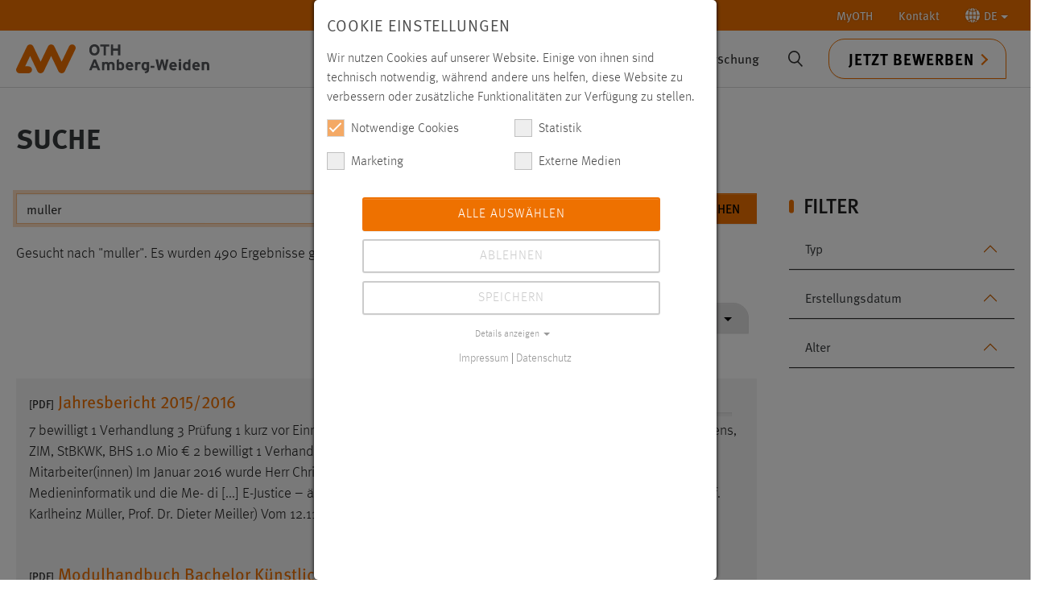

--- FILE ---
content_type: text/html; charset=utf-8
request_url: https://www.oth-aw.de/suche/?tx_solr%5Bpage%5D=13&tx_solr%5Bq%5D=muller
body_size: 31960
content:
<!DOCTYPE html>
<html lang="de">
<head>

<meta charset="utf-8">
<!-- 
	This website is powered by TYPO3 - inspiring people to share!
	TYPO3 is a free open source Content Management Framework initially created by Kasper Skaarhoj and licensed under GNU/GPL.
	TYPO3 is copyright 1998-2026 of Kasper Skaarhoj. Extensions are copyright of their respective owners.
	Information and contribution at https://typo3.org/
-->



<title>Suche</title>
<meta http-equiv="x-ua-compatible" content="IE=edge">
<meta name="generator" content="TYPO3 CMS">
<meta name="robots" content="noindex,follow">
<meta name="viewport" content="width=device-width, initial-scale=1">
<meta name="twitter:card" content="summary">
<meta name="apple-mobile-web-app-capable" content="no">
<meta name="google" content="notranslate">

<link rel="stylesheet" href="/typo3temp/assets/compressed/merged-21da6d81c38543d65b9fa39929ff358f-5e19090cabbfb9a28806069c4bed1f3f.css?1749636590" media="all">

<link rel="stylesheet" href="/typo3temp/assets/compressed/merged-018db7b519f928c7a801cca5bafbaabe-e8a6ab6796ed7e02584f021199f00cd6.css?1769682460" media="all">





<script data-ignore="1">const cookieConsentConfiguration = JSON.parse('{"cookieName":"cookie_consent","expiryDays":365,"hideOnInit":false,"reloadOnReeditDeny":false,"pushConsentToTagManager":false,"lazyloading":false,"lazyloadingTimeout":120,"consentMode":[],"containerId":"cookie-consent"}');</script>

<link rel="icon" type="image/svg+xml" href="https://www.oth-aw.de/_assets/favicons/www.oth-aw.de/favicon.svg?v=3" sizes="any">
<link rel="apple-touch-icon" sizes="180x180" href="https://www.oth-aw.de/_assets/favicons/www.oth-aw.de/apple-touch-icon.png?v=3">
<link rel="icon" type="image/png" sizes="32x32" href="https://www.oth-aw.de/_assets/favicons/www.oth-aw.de/favicon-32x32.png?v=3">
<link rel="icon" type="image/png" sizes="16x16" href="https://www.oth-aw.de/_assets/favicons/www.oth-aw.de/favicon-16x16.png?v=3">
<link rel="manifest" href="https://www.oth-aw.de/_assets/favicons/www.oth-aw.de/site.webmanifest?v=3">
<link rel="mask-icon" href="https://www.oth-aw.de/_assets/favicons/www.oth-aw.de/safari-pinned-tab.svg?v=3" color="#5bbad5">
<link rel="shortcut icon" href="https://www.oth-aw.de/favicon.ico?v=3" />
<meta name="msapplication-TileColor" content="#ffffff">
<meta name="theme-color" content="#ffffff"><link rel="prev" href="/kontakt/">

<!-- This site is optimized with the Yoast SEO for TYPO3 plugin - https://yoast.com/typo3-extensions-seo/ -->
<script type="application/ld+json">[{"@context":"https:\/\/www.schema.org","@type":"BreadcrumbList","itemListElement":[{"@type":"ListItem","position":1,"item":{"@id":"https:\/\/www.oth-aw.de\/","name":"OTH Amberg-Weiden"}},{"@type":"ListItem","position":2,"item":{"@id":"https:\/\/www.oth-aw.de\/topnavigation\/","name":"Topnavigation"}},{"@type":"ListItem","position":3,"item":{"@id":"https:\/\/www.oth-aw.de\/suche\/","name":"Suche"}}]}]</script>
</head>
<body id="p564" class="page-564 pagelevel-2 language-0 backendlayout-subnavigation_left layout-default">
<link rel="preload" href="/chat/styles/chats/othaw/iframe.css" as="style">
<div id="top"></div><div class="body-bg"><a class="visually-hidden-focusable" href="#page-content"><span>Zum Hauptinhalt springen</span></a><nav class="navbar topnav hidden-print"><div class="container-xxl justify-content-end"><ul class="nav navbar-expand"><li class="nav-item dropdown"><a href="/myoth/" class="nav-link">MyOTH</a></li><li class="nav-item"><a href="https://www.oth-aw.de/kontakt/" class="nav-link">Kontakt</a></li><li class="nav-item dropdown"><a class="nav-link dropdown-toggle" href="#" role="button" data-bs-toggle="dropdown"
                            title="Zum Einrasten klicken"
                            aria-expanded="false"><svg version="1.1" id="worldicon" xmlns="http://www.w3.org/2000/svg" xmlns:xlink="http://www.w3.org/1999/xlink" x="0px" y="0px" viewBox="0 0 85.1 85" xml:space="preserve"><path style="fill:#ffff;" d="M38.2,84.9c0.7,0.1,1.3,0.1,2,0.1V68c-4.5,0.3-8.9,1.2-13,2.8C30,77.7,33.8,82.8,38.2,84.9z"/><path style="fill:#ffff;" d="M22.1,40.1h18V21.9c-5-0.3-10-1.3-14.6-3.1C23.5,25.1,22.3,32.3,22.1,40.1z"/><path style="fill:#ffff;" d="M27.1,14.3c4.1,1.6,8.5,2.5,13,2.8V0c-0.7,0-1.3,0.1-2,0.1C33.8,2.2,30,7.3,27.1,14.3z"/><path style="fill:#ffff;" d="M17.2,44.9H0c0.6,11.1,5.5,21,13,28.2c2.5-1.9,5.2-3.6,8-5C18.8,61.4,17.4,53.5,17.2,44.9z"/><path style="fill:#ffff;" d="M16.7,76.4c3.5,2.6,7.4,4.8,11.5,6.2c-2.1-2.7-4-6.1-5.6-9.9C20.6,73.8,18.6,75,16.7,76.4z"/><path style="fill:#ffff;" d="M21,16.9c-2.8-1.4-5.5-3.1-8-5C5.5,19.1,0.6,29,0,40.1h17.2C17.4,31.5,18.8,23.6,21,16.9z"/><path style="fill:#ffff;" d="M28.3,2.4C24.1,3.9,20.2,6,16.7,8.6c1.9,1.4,3.8,2.6,5.9,3.7C24.2,8.5,26.1,5.1,28.3,2.4z"/><path style="fill:#ffff;" d="M67.9,40.1h17.2c-0.6-11.1-5.5-21-13-28.2c-2.5,1.9-5.2,3.6-8,5C66.3,23.6,67.7,31.5,67.9,40.1z"/><path style="fill:#ffff;" d="M25.5,66.2c4.7-1.8,9.6-2.8,14.6-3.1V44.9h-18C22.3,52.7,23.5,60,25.5,66.2z"/><path style="fill:#ffff;" d="M56.8,82.7c4.2-1.5,8.1-3.6,11.5-6.2c-1.9-1.4-3.8-2.6-5.9-3.7C60.9,76.6,59,79.9,56.8,82.7z"/><path style="fill:#ffff;" d="M45,68V85c0.7,0,1.3-0.1,2-0.1c4.3-2.1,8.2-7.2,11-14.1C53.8,69.2,49.5,68.2,45,68z"/><path style="fill:#ffff;" d="M64.1,68.2c2.8,1.4,5.5,3.1,8,5c7.5-7.2,12.3-17.2,13-28.2H67.9C67.7,53.5,66.3,61.4,64.1,68.2z"/><path style="fill:#ffff;" d="M46.9,0.1C46.3,0.1,45.6,0,45,0v17.1c4.5-0.3,8.9-1.2,13-2.8C55.1,7.3,51.3,2.2,46.9,0.1z"/><path style="fill:#ffff;" d="M68.3,8.6C64.9,6,61,3.9,56.8,2.4c2.1,2.7,4,6.1,5.6,9.9C64.5,11.2,66.5,10,68.3,8.6z"/><path style="fill:#ffff;" d="M63,44.9H45v18.2c5,0.3,10,1.3,14.6,3.1C61.6,60,62.8,52.7,63,44.9z"/><path style="fill:#ffff;" d="M59.6,18.9C55,20.6,50,21.7,45,21.9v18.2h18C62.8,32.3,61.6,25.1,59.6,18.9z"/></svg><span>DE</span></a><ul class="dropdown-menu dropdown-menu-end" role="menu"><li><a href="/suche/" class="dropdown-item nav-link active " hreflang="de-DE" title="Deutsch"><span>Deutsch</span></a></li><li><a href="/en/search/" class="dropdown-item nav-link " hreflang="en-GB" title="Englisch"><span>English</span></a></li></ul></li></ul></div></nav><header id="page-header" class="bp-page-header navbar navbar-mainnavigation navbar-default navbar-top applicationactive"><div class="container-xxl"><div id="logo" class="pull-left pull-xs-left"><strong><a title="Zur Startseite der Ostbayerischen Technischen Hochschule Amberg-Weiden" href="/"><svg xmlns="http://www.w3.org/2000/svg" xml:space="preserve" style="enable-background:new 0 0 685.5 103.3" viewBox="0 0 685.5 103.3"><path d="M161.5 103.2c-4.8 0-9.1-2.7-11.2-7l-26.1-54.5-26.1 54.5c-2.1 4.3-6.4 7-11.2 7-4.8 0-9.1-2.7-11.2-7L49.6 41.7 32 78.5h11.9c6.8 0 12.4 5.6 12.4 12.4s-5.6 12.4-12.4 12.4H12.4c-4.3 0-8.2-2.2-10.5-5.8s-2.5-8.1-.7-12L38.5 7.6c2.1-4.3 6.4-7 11.2-7 4.8 0 9.1 2.7 11.2 7L87 62.1l26.1-54.5c2.1-4.3 6.4-7 11.2-7 4.8 0 9.1 2.7 11.2 7l26.1 54.5 26.1-54.5c3-6.2 10.4-8.8 16.5-5.8 6.2 3 8.8 10.4 5.8 16.5l-37.3 77.9c-2.1 4.3-6.4 7-11.2 7z" style="fill:#ee7100"/><path d="M685.5 76c0-8.2-3.5-13.3-11.5-13.3s-5.9 1.2-7.3 2.5v-1.9h-8.2v29h8.2V76.4c0-5 2-6.6 5.3-6.6s5.3 1.5 5.3 6.7v15.7h8.2V75.8v.2zm-52-1.4c.3-2.9 2.1-5.2 5.1-5.2s5.3 2.6 5.6 5.2h-10.7zm5.5-11.8c-7.9 0-13.8 6.2-13.8 15.2s5.7 15.1 14.6 15.1 8.6-1.7 11.1-4.7l-5.8-4.5c-1.2 1.3-3.1 2-5.3 2s-6.1-1.5-6.4-5.5H652c0-.6.1-1.3.1-2.4 0-8.3-4.8-15.2-13.1-15.2m-20.3-10.7-8.2 3.8V65c-1.5-1.3-3.8-2.3-6.6-2.3-7.7 0-12.1 6.1-12.1 14.8S597.2 93 603.9 93s5-1.2 6.6-2.4v1.8h8.2V52.1zm-13.2 33.7c-3.2 0-5.3-2.5-5.3-8.5s1.7-7.4 4.9-7.4 4.3.9 5.5 2.5v11c-1.2 1.4-2.5 2.4-5 2.4m-20.3-22.4h-8.2v29h8.2v-29zm-4.1-11.1c-2.5 0-4.7 2-4.7 4.4s2.1 4.4 4.7 4.4 4.7-2 4.7-4.4-2.1-4.4-4.7-4.4m-29.4 22.3c.3-2.9 2.1-5.2 5.1-5.2s5.3 2.6 5.6 5.2h-10.7zm5.5-11.8c-7.9 0-13.8 6.2-13.8 15.2s5.7 15.1 14.6 15.1 8.6-1.7 11.1-4.7l-5.8-4.5c-1.2 1.3-3.1 2-5.3 2s-6.1-1.5-6.4-5.5h18.6c0-.6.1-1.3.1-2.4 0-8.3-4.8-15.2-13.1-15.2m-24.9-9.1-3.6 18.9c-.4 1.8-.8 4.8-1 6.4-.3-1.6-.9-4.5-1.4-6.4l-4.9-18.9h-7.2l-4.9 18.9c-.5 1.9-1.1 4.8-1.4 6.4-.2-1.6-.7-4.5-1-6.4l-3.6-18.9h-8.6l8.6 38.7h7.8l5.2-19.9c.6-2.3 1.2-5.2 1.4-6.6.2 1.4.8 4.3 1.4 6.6l5.1 19.9h8.1l8.6-38.7h-8.6zm-41.6 22.9h-13.5v7.1h13.5v-7.1zm-32.3 9.2c-3.2 0-5.3-2.5-5.3-8.5s1.7-7.4 4.9-7.4 4.3.9 5.5 2.5v11c-1.2 1.4-2.5 2.4-5 2.4m13.1-22.4h-8.2v1.7c-1.5-1.3-3.8-2.3-6.6-2.3-7.7 0-12.1 6.1-12.1 14.8s5.4 15.5 12.1 15.5 5-1.2 6.6-2.4c0 4.5-1.7 5.9-8.1 6.7l2.9 5.8c10.9-1.1 13.4-6 13.4-15.6V63.4zm-35.1-.6c-2.9 0-5 1.2-6.4 2.5v-1.9H422v29h8.2V76.7c0-5 2.1-6.3 5.3-6.3s3.4.8 4.7 1.9l2.1-7.5c-1.1-1.1-3.1-2-5.7-2M397 74.6c.3-2.9 2.1-5.2 5.1-5.2s5.3 2.6 5.6 5.2H397zm5.5-11.8c-7.9 0-13.8 6.2-13.8 15.2s5.7 15.1 14.6 15.1 8.6-1.7 11.1-4.7l-5.8-4.5c-1.2 1.3-3.1 2-5.3 2s-6.1-1.5-6.4-5.5h18.6c0-.6.1-1.3.1-2.4 0-8.3-4.8-15.2-13.1-15.2m-31.8 23c-2.4 0-4.3-.9-5.5-2.5V72.4c1.2-1.4 2.5-2.4 5-2.4s5.3 2.5 5.3 8.5-1.7 7.4-4.9 7.4m1.1-23.1c-3 0-5 1.2-6.6 2.4V52.1l-8.2 3.8v36.5h8.2v-1.7c1.5 1.3 3.8 2.3 6.6 2.3 7.7 0 12.1-6.1 12.1-14.8s-5.4-15.5-12.1-15.4M349.4 76c0-8.2-3.1-13.3-11.1-13.3s-7.8 1.7-9.9 3.7c-2.3-2.7-4.6-3.7-8.6-3.7s-5.4 1.2-6.8 2.5v-1.9h-8.2v29h8.2V76.4c0-5 1.7-6.6 5-6.6s5 1.5 5 6.7v15.7h8.2V76.3c0-5 1.7-6.6 5-6.6s5 1.5 5 6.7v15.7h8.2V75.7v.3zm-66.6-22.3h-8l-15.9 38.7h8.9l3.3-8.6h15.1l3.3 8.6h9.1l-15.8-38.7zm-8.9 22.7 2.7-7c.8-2.3 1.7-4.6 2.1-6 .4 1.4 1.2 3.8 2.1 6l2.7 7h-9.6zM369.8.6h-8.3v14.8h-17V.6h-8.3v38.7h8.3V23h17v16.3h8.3V.6zm-39.2 0h-32.1v7.6h11.9v31.1h8.3V8.2h11.9V.6zm-52.7 31.7c-5.8 0-9.8-4.5-9.8-12.3s3.8-12.2 9.6-12.2 9.8 4.5 9.8 12.3-3.8 12.2-9.6 12.2m0-32.3c-10.8 0-18.3 7.5-18.3 20s7.4 19.9 18.2 19.9 18.3-7.5 18.3-20S288.7 0 277.9 0" style="fill:#54565a"/></svg></a></strong></div><div class="mainnav-wrapper"><nav id="mainnavigation" class="collapse navbar-expand-md navbar-collapse"><ul class="navbar-nav"><li class="nav-item dropdown dropdown-hover"><a href="/studium/" id="nav-item-123" class="nav-link dropdown-toggle" title="Studium" aria-haspopup="true" aria-expanded="false"><span class="nav-link-text">Studium</span></a><div><ul class="container dropdown-menu" aria-labelledby="nav-item-123"><li class="nav-item dropdown-submenu"><a href="/studium/studienangebote/" class="dropdown-item dropdown-toggle" title="Studienangebote"><span class="dropdown-text">Studienangebote</span></a><ul class="dropdown-menu" aria-labelledby="nav-item-123"><li><a href="/studium/studienangebote/studiengaenge/" class="dropdown-item" title="Studiengänge"><span class="dropdown-text">Studiengänge</span></a></li><li><a href="/besserstudieren/" class="dropdown-item" title="Studienbereiche"><span class="dropdown-text">Studienbereiche</span></a></li><li><a href="/studium/studienangebote/vollzeit-teilzeit-dual-berufsbegleitend/" class="dropdown-item" title="Vollzeit, Teilzeit, Dual, berufsbegleitend"><span class="dropdown-text">Vollzeit, Teilzeit, Dual, berufsbegleitend</span></a></li><li><a href="/studium/studienangebote/orientierungsstudium-prepareing/orientierungsstudium-prepareing/" class="dropdown-item" title="Orientierungsstudium prepareING"><span class="dropdown-text">Orientierungsstudium prepareING</span></a></li><li><a href="/studium/studienangebote/zusatzangebote-im-studium/" class="dropdown-item" title="Zusatzangebote im Studium"><span class="dropdown-text">Zusatzangebote im Studium</span></a></li><li><a href="/studium/studienangebote/faq/" class="dropdown-item" title="FAQ"><span class="dropdown-text">FAQ</span></a></li></ul></li><li class="nav-item dropdown-submenu"><a href="/studium/vor-dem-studium/" class="dropdown-item dropdown-toggle" title="Vor dem Studium"><span class="dropdown-text">Vor dem Studium</span></a><ul class="dropdown-menu" aria-labelledby="nav-item-123"><li><a href="/studium/vor-dem-studium/studieren-bei-uns/studieren-bei-uns/" class="dropdown-item" title="Studieren bei uns"><span class="dropdown-text">Studieren bei uns</span></a></li><li><a href="/hochschule/ueber-uns/einrichtungen/studien-und-career-service/ueber-uns/" class="dropdown-item" title="Studienberatung"><span class="dropdown-text">Studienberatung</span></a></li><li><a href="/studium/vor-dem-studium/bewerben-immatrikulieren/bewerben/" class="dropdown-item" title="Bewerben/Immatrikulieren"><span class="dropdown-text">Bewerben/Immatrikulieren</span></a></li><li><a href="/studium/vor-dem-studium/reinschnuppern/reinschnuppern/" class="dropdown-item" title="Reinschnuppern"><span class="dropdown-text">Reinschnuppern</span></a></li><li><a href="/studium/vor-dem-studium/vorbereitungsangebote/" class="dropdown-item" title="Vorbereitungsangebote"><span class="dropdown-text">Vorbereitungsangebote</span></a></li><li><a href="/studium/campus-und-leben/marktplatz/wohnungen/" class="dropdown-item" title="Wohnen"><span class="dropdown-text">Wohnen</span></a></li></ul></li><li class="nav-item dropdown-submenu"><a href="/studium/im-studium/" class="dropdown-item dropdown-toggle" title="Im Studium"><span class="dropdown-text">Im Studium</span></a><ul class="dropdown-menu" aria-labelledby="nav-item-123"><li><a href="/studium/im-studium/infos-fuer-erstsemester/" class="dropdown-item" title="Infos für Erstsemester"><span class="dropdown-text">Infos für Erstsemester</span></a></li><li><a href="/studium/im-studium/organisatorisches/" class="dropdown-item" title="Organisatorisches"><span class="dropdown-text">Organisatorisches</span></a></li><li><a href="https://moodle.oth-aw.de" class="dropdown-item" target="_blank" rel="noopener noreferrer" title="LMS moodle"><span class="dropdown-text">LMS moodle</span></a></li><li><a href="https://www3.primuss.de/cgi-bin/login/index.pl?FH=fhaw" class="dropdown-item" target="_blank" rel="noopener noreferrer" title="Primuss-Portal"><span class="dropdown-text">Primuss-Portal</span></a></li><li><a href="/hochschule/services/online-services/" class="dropdown-item" title="Online Services"><span class="dropdown-text">Online Services</span></a></li><li><a href="/studium/im-studium/stipendien-bafoeg/" class="dropdown-item" title="Stipendien/BAFöG"><span class="dropdown-text">Stipendien/BAFöG</span></a></li></ul></li><li class="nav-item dropdown-submenu"><a href="/studium/nach-dem-studium/" class="dropdown-item dropdown-toggle" title="Nach dem Studium"><span class="dropdown-text">Nach dem Studium</span></a><ul class="dropdown-menu" aria-labelledby="nav-item-123"><li><a href="/studium/nach-dem-studium/career-service/" class="dropdown-item" title="Career Service"><span class="dropdown-text">Career Service</span></a></li><li><a href="https://alumni.oth-aw.de/" class="dropdown-item" target="_blank" rel="noopener noreferrer" title="Alumni"><span class="dropdown-text">Alumni</span></a></li><li><a href="/studium/nach-dem-studium/jobs/" class="dropdown-item" title="Jobs"><span class="dropdown-text">Jobs</span></a></li><li><a href="/forschung/promotion/promotionszentrum/aktuelles/" class="dropdown-item" title="Promotion"><span class="dropdown-text">Promotion</span></a></li><li><a href="/studium/nach-dem-studium/academic-career-pool/" class="dropdown-item" title="Academic Career Pool"><span class="dropdown-text">Academic Career Pool</span></a></li></ul></li><li class="nav-item dropdown-submenu"><a href="/studium/campus-und-leben/" class="dropdown-item dropdown-toggle" title="Campus und Leben"><span class="dropdown-text">Campus und Leben</span></a><ul class="dropdown-menu" aria-labelledby="nav-item-123"><li><a href="/studium/campus-und-leben/mensa-gastronomie/mensa/" class="dropdown-item" title="Mensa/Gastronomie"><span class="dropdown-text">Mensa/Gastronomie</span></a></li><li><a href="/studium/campus-und-leben/marktplatz/ueber-den-marktplatz/" class="dropdown-item" title="Marktplatz (Biete/Suche etc.)"><span class="dropdown-text">Marktplatz (Biete/Suche etc.)</span></a></li><li><a href="/studium/campus-und-leben/hochschulseelsorge/" class="dropdown-item" title="Hochschulseelsorge"><span class="dropdown-text">Hochschulseelsorge</span></a></li><li><a href="/studium/campus-und-leben/fundbuero/" class="dropdown-item" title="Fundbüro"><span class="dropdown-text">Fundbüro</span></a></li><li><a href="/studium/campus-und-leben/freizeitangebote-mobilitaet/" class="dropdown-item" title="Freizeitangebote/Mobilität"><span class="dropdown-text">Freizeitangebote/Mobilität</span></a></li></ul></li><li class="nav-item dropdown-submenu"><a href="/studium/engagement/" class="dropdown-item dropdown-toggle" title="Engagement"><span class="dropdown-text">Engagement</span></a><ul class="dropdown-menu" aria-labelledby="nav-item-123"><li><a href="/studium/engagement/studierendenvertretung/ueber-die-studierendenvertretung/" class="dropdown-item" title="Studierendenvertretung"><span class="dropdown-text">Studierendenvertretung</span></a></li><li><a href="/studium/engagement/running-snail-racing-team/ueber-running-snail/" class="dropdown-item" title="Running Snail Racing Team"><span class="dropdown-text">Running Snail Racing Team</span></a></li><li><a href="/studium/engagement/technik-ohne-grenzen-ev/" class="dropdown-item" title="Technik ohne Grenzen e.V."><span class="dropdown-text">Technik ohne Grenzen e.V.</span></a></li><li><a href="/studium/engagement/talentfoerderung-preise-und-stipendien/aktuelles/" class="dropdown-item" title="Talentförderung, Preise und Stipendien"><span class="dropdown-text">Talentförderung, Preise und Stipendien</span></a></li></ul></li></ul></div></li><li class="nav-item dropdown dropdown-hover"><a href="/hochschule/" id="nav-item-28" class="nav-link dropdown-toggle" title="Hochschule" aria-haspopup="true" aria-expanded="false"><span class="nav-link-text">Hochschule</span></a><div><ul class="container dropdown-menu" aria-labelledby="nav-item-28"><li class="nav-item dropdown-submenu"><a href="/hochschule/aktuelles/" class="dropdown-item dropdown-toggle" title="Aktuelles"><span class="dropdown-text">Aktuelles</span></a><ul class="dropdown-menu" aria-labelledby="nav-item-28"><li><a href="/hochschule/aktuelles/news/" class="dropdown-item" title="News"><span class="dropdown-text">News</span></a></li><li><a href="/hochschule/aktuelles/veranstaltungen/veranstaltungsliste/" class="dropdown-item" title="Veranstaltungen"><span class="dropdown-text">Veranstaltungen</span></a></li><li><a href="/hochschule/aktuelles/stellenangebote/" class="dropdown-item" title="Stellenangebote"><span class="dropdown-text">Stellenangebote</span></a></li><li><a href="/hochschule/aktuelles/pressemeldungen/" class="dropdown-item" title="Pressemeldungen"><span class="dropdown-text">Pressemeldungen</span></a></li><li><a href="/hochschule/aktuelles/master-on-air/" class="dropdown-item" title="Master On Air"><span class="dropdown-text">Master On Air</span></a></li></ul></li><li class="nav-item dropdown-submenu"><a href="/hochschule/ueber-uns/" class="dropdown-item dropdown-toggle" title="Über uns"><span class="dropdown-text">Über uns</span></a><ul class="dropdown-menu" aria-labelledby="nav-item-28"><li><a href="/hochschule/ueber-uns/organisation/praesidium/" class="dropdown-item" title="Organisation"><span class="dropdown-text">Organisation</span></a></li><li><a href="/hochschule/ueber-uns/personen/" class="dropdown-item" title="Personen"><span class="dropdown-text">Personen</span></a></li><li><a href="/hochschule/ueber-uns/standorte/" class="dropdown-item" title="Standorte"><span class="dropdown-text">Standorte</span></a></li><li><a href="/hochschule/ueber-uns/klima-und-umweltmanagement/ueber-uns/" class="dropdown-item" title="Nachhaltigkeit"><span class="dropdown-text">Nachhaltigkeit</span></a></li><li><a href="/hochschule/ueber-uns/einrichtungen/" class="dropdown-item" title="Einrichtungen"><span class="dropdown-text">Einrichtungen</span></a></li></ul></li><li class="nav-item dropdown-submenu"><a href="/hochschule/fakultaeten/" class="dropdown-item dropdown-toggle" title="Fakultäten"><span class="dropdown-text">Fakultäten</span></a><ul class="dropdown-menu" aria-labelledby="nav-item-28"><li><a href="/hochschule/fakultaeten/elektrotechnik-medien-und-informatik/" class="dropdown-item" title="Elektrotechnik, Medien und Informatik"><span class="dropdown-text">Elektrotechnik, Medien und Informatik</span></a></li><li><a href="/hochschule/fakultaeten/maschinenbau-umwelttechnik/fakultaet-mb-ut/" class="dropdown-item" title="Maschinenbau/Umwelttechnik"><span class="dropdown-text">Maschinenbau/Umwelttechnik</span></a></li><li><a href="/hochschule/fakultaeten/weiden-business-school/willkommen-an-der-weiden-business-school/" class="dropdown-item" title="Weiden Business School"><span class="dropdown-text">Weiden Business School</span></a></li><li><a href="/hochschule/fakultaeten/wirtschaftsingenieurwesen-und-gesundheit/ueber-die-fakultaet-wirtschaftsingenieurwesen-und-gesundheit/" class="dropdown-item" title="Wirtschaftsingenieurwesen und Gesundheit"><span class="dropdown-text">Wirtschaftsingenieurwesen und Gesundheit</span></a></li></ul></li><li class="nav-item dropdown-submenu"><a href="/hochschule/services/" class="dropdown-item dropdown-toggle" title="Services"><span class="dropdown-text">Services</span></a><ul class="dropdown-menu" aria-labelledby="nav-item-28"><li><a href="/hochschule/ueber-uns/einrichtungen/bibliothek/" class="dropdown-item" title="Bibliothek"><span class="dropdown-text">Bibliothek</span></a></li><li><a href="/hochschule/ueber-uns/einrichtungen/rechenzentrum/ueber-uns/" class="dropdown-item" title="Rechenzentrum"><span class="dropdown-text">Rechenzentrum</span></a></li><li><a href="/studium/campus-und-leben/mensa-gastronomie/mensa/" class="dropdown-item" title="Mensa"><span class="dropdown-text">Mensa</span></a></li><li><a href="/hochschule/services/studienberatung/" class="dropdown-item" title="Studienberatung"><span class="dropdown-text">Studienberatung</span></a></li><li><a href="/hochschule/ueber-uns/einrichtungen/studienbuero/ueber-das-studienbuero/" class="dropdown-item" title="Studienbüro"><span class="dropdown-text">Studienbüro</span></a></li><li><a href="/hochschule/services/online-services/" class="dropdown-item" title="Online Services"><span class="dropdown-text">Online Services</span></a></li><li><a href="/hochschule/services/gruendungsberatung/" class="dropdown-item" title="Gründungsberatung"><span class="dropdown-text">Gründungsberatung</span></a></li><li><a href="/hochschule/services/gesundheit-sport/gesundheit-und-sport/" class="dropdown-item" title="Gesundheit und Sport"><span class="dropdown-text">Gesundheit und Sport</span></a></li><li><a href="/hochschule/services/service-center-digitale-aufgaben/ueber-uns/" class="dropdown-item" title="Service-Center Digitale Aufgaben"><span class="dropdown-text">Service-Center Digitale Aufgaben</span></a></li></ul></li><li class="nav-item dropdown-submenu"><a href="/hochschule/kooperationen/" class="dropdown-item dropdown-toggle" title="Kooperationen"><span class="dropdown-text">Kooperationen</span></a><ul class="dropdown-menu" aria-labelledby="nav-item-28"><li><a href="/hochschule/kooperationen/partnercircle/" class="dropdown-item" title="PartnerCircle"><span class="dropdown-text">PartnerCircle</span></a></li><li><a href="/hochschule/kooperationen/fraunhofer-forschungsgruppen/fraunhofer-umsicht/" class="dropdown-item" title="Fraunhofer Forschungsgruppen"><span class="dropdown-text">Fraunhofer Forschungsgruppen</span></a></li><li><a href="/innovative-lernorte/innovative-lernorte/" class="dropdown-item" title="Innovative LernOrte"><span class="dropdown-text">Innovative LernOrte</span></a></li><li><a href="/hochschule/kooperationen/campus-neumarkt/campus-neumarkt/" class="dropdown-item" title="Campus Neumarkt"><span class="dropdown-text">Campus Neumarkt</span></a></li><li><a href="/hochschule/kooperationen/foerdervereine/" class="dropdown-item" title="Fördervereine"><span class="dropdown-text">Fördervereine</span></a></li><li><a href="/hochschule/kooperationen/digitale-gruenderinitiative-oberpfalz-dgo/" class="dropdown-item" title="Digitale Gründerinitiative Oberpfalz (DGO)"><span class="dropdown-text">Digitale Gründerinitiative Oberpfalz (DGO)</span></a></li><li><a href="/hochschule/kooperationen/indigo/" class="dropdown-item" title="INDIGO"><span class="dropdown-text">INDIGO</span></a></li><li><a href="/hochschule/kooperationen/denkmax-stadtlabor-weiden/denkmax-stadtlabor-weiden/" class="dropdown-item" title="DENK.max Stadtlabor Weiden"><span class="dropdown-text">DENK.max Stadtlabor Weiden</span></a></li><li><a href="/hochschule/kooperationen/makerspace/ueber-den-makerspace/" class="dropdown-item" title="MakerSpace"><span class="dropdown-text">MakerSpace</span></a></li></ul></li><li class="nav-item dropdown-submenu"><a href="/hochschule/mediathek/" class="dropdown-item dropdown-toggle" title="Mediathek"><span class="dropdown-text">Mediathek</span></a><ul class="dropdown-menu" aria-labelledby="nav-item-28"><li><a href="/hochschule/mediathek/jahresbericht/" class="dropdown-item" title="Jahresbericht"><span class="dropdown-text">Jahresbericht</span></a></li><li><a href="/hochschule/mediathek/forschungsbericht/" class="dropdown-item" title="Forschungsbericht"><span class="dropdown-text">Forschungsbericht</span></a></li><li><a href="/hochschule/mediathek/weitere-veroeffentlichungen/" class="dropdown-item" title="Weitere Veröffentlichungen"><span class="dropdown-text">Weitere Veröffentlichungen</span></a></li><li><a href="/hochschule/mediathek/123-campus-tv-magazin/" class="dropdown-item" title="123 Campus – TV-Magazin"><span class="dropdown-text">123 Campus – TV-Magazin</span></a></li><li><a href="/hochschule/mediathek/videobeitraege/" class="dropdown-item" title="Videobeiträge"><span class="dropdown-text">Videobeiträge</span></a></li></ul></li></ul></div></li><li class="nav-item dropdown dropdown-hover"><a href="/international/" id="nav-item-29" class="nav-link dropdown-toggle" title="International" aria-haspopup="true" aria-expanded="false"><span class="nav-link-text">International</span></a><div><ul class="container dropdown-menu" aria-labelledby="nav-item-29"><li class="nav-item dropdown-submenu"><a href="/international/internationales-profil/" class="dropdown-item dropdown-toggle" title="Internationales Profil"><span class="dropdown-text">Internationales Profil</span></a><ul class="dropdown-menu" aria-labelledby="nav-item-29"><li><a href="/international/internationales-profil/news-veranstaltungen/" class="dropdown-item" title="News &amp; Veranstaltungen"><span class="dropdown-text">News &amp; Veranstaltungen</span></a></li><li><a href="/international/internationales-profil/internationalisierungsstrategie/" class="dropdown-item" title="Internationalisierungsstrategie"><span class="dropdown-text">Internationalisierungsstrategie</span></a></li><li><a href="/international/internationales-profil/international-office/" class="dropdown-item" title="International Office"><span class="dropdown-text">International Office</span></a></li><li><a href="/international/internationales-profil/sprachenzentrum/news-events/" class="dropdown-item" title="Sprachenzentrum"><span class="dropdown-text">Sprachenzentrum</span></a></li><li><a href="/international/internationales-profil/kompetenzzentrum-bayern-mittel-osteuropa/" class="dropdown-item" title="Fokus Mittel- und Osteuropa"><span class="dropdown-text">Fokus Mittel- und Osteuropa</span></a></li><li><a href="/international/internationales-profil/international-student-club/" class="dropdown-item" title="International Student Club"><span class="dropdown-text">International Student Club</span></a></li><li><a href="/international/internationales-profil/faq/" class="dropdown-item" title="FAQ"><span class="dropdown-text">FAQ</span></a></li><li><a href="/international/internationales-profil/mintegreat/" class="dropdown-item" title="MINTeGreat"><span class="dropdown-text">MINTeGreat</span></a></li></ul></li><li class="nav-item dropdown-submenu"><a href="/international/wege-zu-uns/" class="dropdown-item dropdown-toggle" title="Wege zu uns"><span class="dropdown-text">Wege zu uns</span></a><ul class="dropdown-menu" aria-labelledby="nav-item-29"><li><a href="/international/wege-zu-uns/besserstudieren/" class="dropdown-item" title="Welcome Services"><span class="dropdown-text">Welcome Services</span></a></li><li><a href="/international/wege-zu-uns/studienservicegebuehren-fuer-internationale-studierende/" class="dropdown-item" title="Studienservicegebühren für internationale Studierende"><span class="dropdown-text">Studienservicegebühren für internationale Studierende</span></a></li><li><a href="/international/wege-zu-uns/internationale-vollzeitstudierende/" class="dropdown-item" title="Internationale Vollzeitstudierende"><span class="dropdown-text">Internationale Vollzeitstudierende</span></a></li><li><a href="/international/wege-zu-uns/austauschstudierende/" class="dropdown-item" title="Austauschstudierende"><span class="dropdown-text">Austauschstudierende</span></a></li></ul></li><li class="nav-item dropdown-submenu"><a href="/international/wege-ins-ausland/uebersicht/" class="dropdown-item dropdown-toggle" title="Wege ins Ausland"><span class="dropdown-text">Wege ins Ausland</span></a><ul class="dropdown-menu" aria-labelledby="nav-item-29"><li><a href="/international/wege-ins-ausland/uebersicht/" class="dropdown-item" title="Übersicht"><span class="dropdown-text">Übersicht</span></a></li><li><a href="/international/wege-ins-ausland/auslandsaufenthalt-im-studium/" class="dropdown-item" title="Auslandsaufenthalt im Studium"><span class="dropdown-text">Auslandsaufenthalt im Studium</span></a></li><li><a href="/international/wege-ins-ausland/foerderung-fuer-hochschulpersonal/" class="dropdown-item" title="Förderung für Hochschulpersonal"><span class="dropdown-text">Förderung für Hochschulpersonal</span></a></li><li><a href="/international/wege-ins-ausland/partnerhochschulen/" class="dropdown-item" title="Partnerhochschulen"><span class="dropdown-text">Partnerhochschulen</span></a></li><li><a href="/international/wege-ins-ausland/auslandsblog-zugvoegel/" class="dropdown-item" title="Auslandsblog Zugvögel"><span class="dropdown-text">Auslandsblog Zugvögel</span></a></li></ul></li></ul></div></li><li class="nav-item dropdown dropdown-hover"><a href="/weiterbildung/" id="nav-item-4814" class="nav-link dropdown-toggle" title="Weiterbildung" aria-haspopup="true" aria-expanded="false"><span class="nav-link-text">Weiterbildung</span></a><div><ul class="container dropdown-menu" aria-labelledby="nav-item-4814"><li class="nav-item dropdown-submenu"><a href="/weiterbildung/berufsbegleitendes-studium/" class="dropdown-item dropdown-toggle" title="Berufsbegleitendes Studium"><span class="dropdown-text">Berufsbegleitendes Studium</span></a><ul class="dropdown-menu" aria-labelledby="nav-item-4814"><li><a href="/weiterbildung/berufsbegleitendes-studium/bachelorstudium/handels-dienstleistungsmanagement/" class="dropdown-item" title="Bachelorstudium"><span class="dropdown-text">Bachelorstudium</span></a></li><li><a href="/weiterbildung/berufsbegleitendes-studium/masterstudium/" class="dropdown-item" title="Masterstudium"><span class="dropdown-text">Masterstudium</span></a></li><li><a href="/weiterbildung/berufsbegleitendes-studium/faq/" class="dropdown-item" title="FAQ"><span class="dropdown-text">FAQ</span></a></li></ul></li><li class="nav-item dropdown-submenu"><a href="/weiterbildung/kurse-und-zertifikate/" class="dropdown-item dropdown-toggle" title="Kurse und Zertifikate"><span class="dropdown-text">Kurse und Zertifikate</span></a><ul class="dropdown-menu" aria-labelledby="nav-item-4814"><li><a href="/weiterbildung/kurse-und-zertifikate/kurse-und-workshops/" class="dropdown-item" title="Kurse und Workshops"><span class="dropdown-text">Kurse und Workshops</span></a></li><li><a href="/weiterbildung/kurse-und-zertifikate/zertifikate/" class="dropdown-item" title="Zertifikate"><span class="dropdown-text">Zertifikate</span></a></li><li><a href="/weiterbildung/kurse-und-zertifikate/finanzierung/" class="dropdown-item" title="Finanzierung"><span class="dropdown-text">Finanzierung</span></a></li></ul></li><li class="nav-item dropdown-submenu"><a href="/weiterbildung/oth-professional/" class="dropdown-item dropdown-toggle" title="OTH Professional"><span class="dropdown-text">OTH Professional</span></a><ul class="dropdown-menu" aria-labelledby="nav-item-4814"><li><a href="/weiterbildung/oth-professional/partner/" class="dropdown-item" title="Partner"><span class="dropdown-text">Partner</span></a></li><li><a href="/weiterbildung/oth-professional/warenkorb/" class="dropdown-item" title="Warenkorb"><span class="dropdown-text">Warenkorb</span></a></li><li><a href="/weiterbildung/oth-professional/profil/" class="dropdown-item" title="Profil"><span class="dropdown-text">Profil</span></a></li><li><a href="/weiterbildung/oth-professional/nutzungsbedingungen/" class="dropdown-item" title="Nutzungsbedingungen"><span class="dropdown-text">Nutzungsbedingungen</span></a></li><li><a href="/weiterbildung/oth-professional/datenschutz/" class="dropdown-item" title="Datenschutz"><span class="dropdown-text">Datenschutz</span></a></li></ul></li></ul></div></li><li class="nav-item dropdown dropdown-hover"><a href="/forschung/" id="nav-item-122" class="nav-link dropdown-toggle" title="Forschung" aria-haspopup="true" aria-expanded="false"><span class="nav-link-text">Forschung</span></a><div><ul class="container dropdown-menu" aria-labelledby="nav-item-122"><li class="nav-item dropdown-submenu"><a href="/forschung/forschungsprofil/" class="dropdown-item dropdown-toggle" title="Forschungsprofil"><span class="dropdown-text">Forschungsprofil</span></a><ul class="dropdown-menu" aria-labelledby="nav-item-122"><li><a href="/forschung/forschungsprofil/news/" class="dropdown-item" title="News"><span class="dropdown-text">News</span></a></li><li><a href="/forschung/forschungsprofil/forschungscluster/forschungscluster-uebersicht/cluster-erb/" class="dropdown-item" title="Forschungscluster"><span class="dropdown-text">Forschungscluster</span></a></li><li><a href="/forschung/forschungsprofil/hrk-forschungslandkarte/" class="dropdown-item" title="HRK-Forschungslandkarte"><span class="dropdown-text">HRK-Forschungslandkarte</span></a></li><li><a href="/forschung/forschungsprofil/publikationen/" class="dropdown-item" title="Publikationen"><span class="dropdown-text">Publikationen</span></a></li><li><a href="/forschung/forschungsprofil/forschungsgrundsaetze/" class="dropdown-item" title="Forschungsgrundsätze"><span class="dropdown-text">Forschungsgrundsätze</span></a></li><li><a href="/forschung/forschungsprofil/kontakt/" class="dropdown-item" title="Kontakt"><span class="dropdown-text">Kontakt</span></a></li></ul></li><li class="nav-item dropdown-submenu"><a href="/forschung/forschungsschwerpunkte/" class="dropdown-item dropdown-toggle" title="Forschungsschwerpunkte"><span class="dropdown-text">Forschungsschwerpunkte</span></a><ul class="dropdown-menu" aria-labelledby="nav-item-122"><li><a href="/forschung/forschungsschwerpunkte/energie-und-mobilitaet/" class="dropdown-item" title="Energie und Mobilität"><span class="dropdown-text">Energie und Mobilität</span></a></li><li><a href="/forschung/forschungsschwerpunkte/produktion-und-systeme/" class="dropdown-item" title="Produktion und Systeme"><span class="dropdown-text">Produktion und Systeme</span></a></li><li><a href="/forschung/forschungsschwerpunkte/digitalisierung/" class="dropdown-item" title="Digitalisierung"><span class="dropdown-text">Digitalisierung</span></a></li><li><a href="/forschung/forschungsschwerpunkte/kuenstliche-intelligenz/" class="dropdown-item" title="Künstliche Intelligenz"><span class="dropdown-text">Künstliche Intelligenz</span></a></li><li><a href="/forschung/forschungsschwerpunkte/it-sicherheit/" class="dropdown-item" title="IT-Sicherheit"><span class="dropdown-text">IT-Sicherheit</span></a></li><li><a href="/forschung/forschungsschwerpunkte/information-und-kommunikation/" class="dropdown-item" title="Information und Kommunikation"><span class="dropdown-text">Information und Kommunikation</span></a></li><li><a href="/forschung/forschungsschwerpunkte/lebenswissenschaften-und-ethik/" class="dropdown-item" title="Lebenswissenschaften und Ethik"><span class="dropdown-text">Lebenswissenschaften und Ethik</span></a></li></ul></li><li class="nav-item dropdown-submenu"><a href="/forschung/forschungseinrichtungen/" class="dropdown-item dropdown-toggle" title="Forschungseinrichtungen"><span class="dropdown-text">Forschungseinrichtungen</span></a><ul class="dropdown-menu" aria-labelledby="nav-item-122"><li><a href="/forschung/forschungseinrichtungen/institute/" class="dropdown-item" title="Institute"><span class="dropdown-text">Institute</span></a></li><li><a href="/forschung/forschungseinrichtungen/kompetenzzentren/" class="dropdown-item" title="Kompetenzzentren"><span class="dropdown-text">Kompetenzzentren</span></a></li><li><a href="/forschung/forschungseinrichtungen/technologie-campus/" class="dropdown-item" title="Technologie-Campus"><span class="dropdown-text">Technologie-Campus</span></a></li><li><a href="/forschung/forschungseinrichtungen/team-automotive/team-automotive/" class="dropdown-item" title="Team Automotive"><span class="dropdown-text">Team Automotive</span></a></li><li><a href="/forschung/forschungseinrichtungen/labore/" class="dropdown-item" title="Labore"><span class="dropdown-text">Labore</span></a></li></ul></li><li class="nav-item dropdown-submenu"><a href="/forschung/transfer/" class="dropdown-item dropdown-toggle" title="Transfer"><span class="dropdown-text">Transfer</span></a><ul class="dropdown-menu" aria-labelledby="nav-item-122"><li><a href="/forschung/transfer/transferstrategie/" class="dropdown-item" title="Transferstrategie"><span class="dropdown-text">Transferstrategie</span></a></li><li><a href="/forschung/transfer/technologietransferzentren/" class="dropdown-item" title="Technologietransferzentren"><span class="dropdown-text">Technologietransferzentren</span></a></li><li><a href="/forschung/transfer/transferprojekte/" class="dropdown-item" title="Transferprojekte"><span class="dropdown-text">Transferprojekte</span></a></li><li><a href="/forschung/transfer/kontakt/" class="dropdown-item" title="Kontakt"><span class="dropdown-text">Kontakt</span></a></li></ul></li><li class="nav-item dropdown-submenu"><a href="/forschung/promotion/promotionszentrum/aktuelles/" class="dropdown-item dropdown-toggle" title="Promotion"><span class="dropdown-text">Promotion</span></a><ul class="dropdown-menu" aria-labelledby="nav-item-122"><li><a href="/forschung/promotion/promotionszentrum/aktuelles/" class="dropdown-item" title="Promotionszentrum"><span class="dropdown-text">Promotionszentrum</span></a></li></ul></li></ul></div></li></ul></nav></div><div class="searchbar-wrapper"><button id="searchicon" class="btn searchicon" type="button" aria-haspopup="true" data-bs1-toggle="dropdown" aria-expanded="false" data-bs1-auto-close="false"><span class="visually-hidden-focusable">Suche</span></button><div class="dropdown-menu1 dropstart" id="searchdrop"><form method="get" id="tx-solr-search-form-pi-results" action="https://www.oth-aw.de/suche/" data-suggest="https://www.oth-aw.de/?type=7384" data-suggest-header="Top Treffer" accept-charset="utf-8"><div class="input-group"><input type="text" class="tx-solr-q js-solr-q tx-solr-suggest tx-solr-suggest-focus form-control ui-autocomplete-input ui-autocomplete-loading" name="tx_solr[q]" id="searchinput" style="position: relative;" autocomplete="off" data-gtm-form-interact-field-id="0"><span class="input-group-btn"><button class="btn btn-primary tx-solr-submit h-100" type="submit"><span>Suche</span></button></span></div></form></div><button class="navbar-toggler hidden-md-up collapsed" type="button"  data-bs-toggle="collapse" data-target="#mainnavigation" data-bs-target="#mainnavigation" aria-controls="mainnavigation" aria-expanded="false" aria-label="Navigation umschalten"><span class="navbar-toggler-icon"></span></button><a href="https://www3.primuss.de/cgi-bin/bew_anmeldung/index.pl?FH=fhaw" class="btn btn-lg btn-outline-primary btn-apply" target="_blank">Jetzt bewerben</a></div></div></header><div id="page-content" class="bp-page-content main-section"><!--TYPO3SEARCH_begin--><div class="section section-default"><div id="c410" class=" frame frame-default frame-type-list frame-layout-default frame-size-default frame-height-default frame-background-none frame-space-before-none frame-space-after-none frame-no-backgroundimage"><div class="frame-group-container"><div class="frame-group-inner"><div class="frame-container frame-container-default"><div class="frame-inner"><header><h1 id="ch04d07f6ef4410" class="element-header  ">Suche</h1></header>
<div class="tx_solr mt-5">
	<div class="row">
		<div class="col-md-3 searchextra">
	
	<div id="tx-solr-search-functions">
		<h3>Filter</h3>
			
				
	<div id="tx-solr-faceting">
		
			<div class="facet-area-main">
				<div class="solr-facets-available secondaryContentSection">
					<div class="facets accordion">
						
							<div class="accordion-item facet facet-type facet-type-options" id="facet-accordion-type">
								

            <h3 class="facet-label accordion-header">
                <span class="glyphicon glyphicon-filter"></span>
                <button class="accordion-button" type="button" data-bs-toggle="collapse" data-bs-parent="#facet-accordiontype" data-bs-target="#facettype" aria-controls="facettype">Typ</button>
            </h3>
        <div class="facet-option-list facet-type-options fluidfacet list-group accordion-collapse collapse" data-facet-name="type" data-facet-label="Typ" id="facettype">
            
                
                        <div class="list-group-item facet-option" data-facet-item-value="files">
                            <a class="facet solr-ajaxified" href="/suche/?tx_solr%5Bfilter%5D%5B0%5D=type%3Afiles&amp;tx_solr%5Bq%5D=muller">Dateien</a>
                            <span class="facet-result-count badge bg-secondary small rounded-pill position-absolute end-0">394</span>
                        </div>
                    

            
                
                        <div class="list-group-item facet-option" data-facet-item-value="pages">
                            <a class="facet solr-ajaxified" href="/suche/?tx_solr%5Bfilter%5D%5B0%5D=type%3Apages&amp;tx_solr%5Bq%5D=muller">Seiten</a>
                            <span class="facet-result-count badge bg-secondary small rounded-pill position-absolute end-0">90</span>
                        </div>
                    

            
                
                        <div class="list-group-item facet-option" data-facet-item-value="fe_users">
                            <a class="facet solr-ajaxified" href="/suche/?tx_solr%5Bfilter%5D%5B0%5D=type%3Afe_users&amp;tx_solr%5Bq%5D=muller">Personen</a>
                            <span class="facet-result-count badge bg-secondary small rounded-pill position-absolute end-0">5</span>
                        </div>
                    

            
                
                        <div class="list-group-item facet-option" data-facet-item-value="tx_othaworganization_domain_model_info">
                            <a class="facet solr-ajaxified" href="/suche/?tx_solr%5Bfilter%5D%5B0%5D=type%3Atx_othaworganization_domain_model_info&amp;tx_solr%5Bq%5D=muller">tx_othaworganization_domain_model_info</a>
                            <span class="facet-result-count badge bg-secondary small rounded-pill position-absolute end-0">1</span>
                        </div>
                    

            
            
        </div>


							</div>
						
							<div class="accordion-item facet facet-type facet-type-dateRange" id="facet-accordion-creationDateRange">
								

			<h3 class="facet-label accordion-header">
				<span class="glyphicon glyphicon-filter"></span>
				<button class="accordion-button" data-bs-toggle="collapse" data-bs-parent="#facet-accordioncreationDateRange" data-bs-target="#facetcreationDateRange" aria-controls="facetcreationDateRange">Erstellungsdatum</button>
			</h3>

		<div class="accordion-collapse collapse" id="facetcreationDateRange">
			<div class="facet-option-list fluidfacet facet-type-dateRange"
				data-facet-name="creationDateRange"
				data-facet-label="Erstellungsdatum"
				data-range-min="2025-01-30T00:00:00+0000"
				data-range-max="2027-01-30T00:00:00+0000"
				data-range-min-selected=""
				data-range-max-selected=""
				data-range-gap="+1DAY"
				data-facet-url="/suche/?tx_solr%5Bfilter%5D%5B0%5D=creationDateRange%3A___FROM___-___TO___&amp;tx_solr%5Bq%5D=muller"
			>
				<input type="hidden" value="/suche/?tx_solr%5Bfilter%5D%5B0%5D=creationDateRange%3A___FROM___-___TO___&amp;tx_solr%5Bq%5D=muller" id="created_url">

				<div class="row panel">
					<div class="col-sm-6"><label for="start_date_created">Von Datum</label>
						<input type="text" class="dateselector form-control" id="start_date_created">
					</div>
					<div class="col-sm-6"><label for="end_date_created">Bis Datum</label>
						<input type="text" class="dateselector form-control" id="end_date_created">
					</div>
				</div>

			</div>
		</div>


							</div>
						
							<div class="accordion-item facet facet-type facet-type-queryGroup" id="facet-accordion-age">
								


            <h3 class="facet-label accordion-header">
                <span class="glyphicon glyphicon-filter"></span>
                <button class="accordion-button" type="button" data-bs-toggle="collapse" data-bs-parent="#facet-accordionage" data-bs-target="#facetage" aria-controls="facetage">Alter</button>
            </h3>
        <div class="facet-option-list facet-type-options fluidfacet list-group accordion-collapse collapse" data-facet-name="age" data-facet-label="Alter" id="facetage">
            
                <div class="list-group-item facet-option" data-facet-item-value="month">
                    <a class="facet solr-ajaxified" href="/suche/?tx_solr%5Bfilter%5D%5B0%5D=age%3Amonth&amp;tx_solr%5Bq%5D=muller">1 Woche bis 1 Monat</a> <span class="facet-result-count badge bg-secondary small rounded-pill position-absolute end-0">9</span>
                </div>
            
                <div class="list-group-item facet-option" data-facet-item-value="halfYear">
                    <a class="facet solr-ajaxified" href="/suche/?tx_solr%5Bfilter%5D%5B0%5D=age%3AhalfYear&amp;tx_solr%5Bq%5D=muller">1 bis 6 Monate</a> <span class="facet-result-count badge bg-secondary small rounded-pill position-absolute end-0">55</span>
                </div>
            
                <div class="list-group-item facet-option" data-facet-item-value="year">
                    <a class="facet solr-ajaxified" href="/suche/?tx_solr%5Bfilter%5D%5B0%5D=age%3Ayear&amp;tx_solr%5Bq%5D=muller">6 Monate bis 1 Jahr</a> <span class="facet-result-count badge bg-secondary small rounded-pill position-absolute end-0">34</span>
                </div>
            
                <div class="list-group-item facet-option" data-facet-item-value="old">
                    <a class="facet solr-ajaxified" href="/suche/?tx_solr%5Bfilter%5D%5B0%5D=age%3Aold&amp;tx_solr%5Bq%5D=muller">über ein Jahr</a> <span class="facet-result-count badge bg-secondary small rounded-pill position-absolute end-0">391</span>
                </div>
            
            
        </div>



							</div>
						
					</div>
				</div>
			</div>
		
	</div>


			
		

		<div class="hidden-sm-down">
			
		</div>
		<div class="hidden-sm-down">
			
		</div>
	</div>
	
</div>
		<div class="col-md-9">
	<div id="tx-solr-search">
		
		<div class="row">
			<div class="tx-solr-search-form col">
				

	<div class="tx-solr-search-form mb-4">
		<form method="get" id="tx-solr-search-form-pi-results" action="/suche/" data-suggest="/suche?type=7384" data-suggest-header="Top Treffer" accept-charset="utf-8">
			<div class="input-group">
				

				<input type="text" class="tx-solr-q js-solr-q tx-solr-suggest tx-solr-suggest-focus form-control" name="tx_solr[q]" value="muller" />
				<span class="input-group-btn">
					<button class="btn btn-primary tx-solr-submit text-nowrap w-auto" type="submit"><svg xmlns="http://www.w3.org/2000/svg" xml:space="preserve" width="18.409" height="20"><path d="m17.424 15.938-4.761-4.762a6.618 6.618 0 0 0 1.795-4.527A6.655 6.655 0 0 0 7.809 0 6.655 6.655 0 0 0 1.16 6.648a6.653 6.653 0 0 0 6.648 6.647 6.623 6.623 0 0 0 3.75-1.164l4.834 4.834 1.032-1.027zM2.616 6.649a5.198 5.198 0 0 1 5.191-5.192A5.197 5.197 0 0 1 13 6.649a5.198 5.198 0 0 1-5.192 5.191 5.2 5.2 0 0 1-5.192-5.191" style="fill:#000" transform="matrix(1.13188 0 0 1.1789 -1.313 0)"/></svg><span class=" glyphicon glyphicon-search"></span> <span>Suchen</span></button>
				</span>
			</div>
		</form>
	</div>


			</div>
		</div>

		<div class="row">
			<div class="col-md-12">
				
	

			</div>
		</div>

		<div class="row searchinfo">
			<div class="col-md-12">
				
						
						<span class="searched-for">
							Gesucht nach &quot;muller&quot;.
						</span>
						
					

				

				
					<span class="result-found">
						
								Es wurden 490 Ergebnisse gefunden.
								
							
					</span>
						<span class="result-range">
						
							Zeige Ergebnisse 301 bis 325 von 490.
						
					</span>
				
				
					
	<div id="results-per-page" class="mt-5 mb-2">
		<form method="post" action="/suche/?tx_solr%5Bq%5D=muller">
		

			<div class="row g-3 justify-content-end">
				<div class="col-auto d-flex align-items-center">
					<label for="tx_solr[resultsPerPage]">Ergebnisse pro Seite:</label>
				</div>
				<div class="col-auto d-flex align-items-center">
					<select name="tx_solr[resultsPerPage]" id="tx_solr[resultsPerPage]" onchange="this.form.submit()" class="form-select w-auto">
						
							<option selected="selected" value="25">25</option>
						
							<option value="50">50</option>
						
							<option value="100">100</option>
						
							<option value="150">150</option>
						
					</select>
				</div>
				<div class="col-auto d-flex align-items-center">
					
						
							
	<div id="tx-solr-sorting" class="secondaryContentSection">


		<div class="dropdown">
			<a class="btn btn-light dropdown-toggle mb-0" href="#" role="button" id="dropdownMenuLink" data-bs-toggle="dropdown" aria-expanded="false">
				<span class="bi bi-arrow-down-up"></span>
				Sortieren nach
			</a>

			<ul class="dropdown-menu" aria-labelledby="dropdownMenuLink">
				
					<li>
						
									<a
										class="dropdown-item solr-ajaxified active"
										href="/suche/?tx_solr%5Bq%5D=muller"
									>Relevanz</a>
							
					</li>
				
					<li>
						
								
											<a
												class="dropdown-item solr-ajaxified"
												href="/suche/?tx_solr%5Bq%5D=muller&amp;tx_solr%5Bsort%5D=title+asc"
											>Titel</a>
									
							
					</li>
				
					<li>
						
								
											<a
												class="dropdown-item solr-ajaxified"
												href="/suche/?tx_solr%5Bq%5D=muller&amp;tx_solr%5Bsort%5D=type+asc"
											>Typ</a>
									
							
					</li>
				
					<li>
						
								
											<a
												class="dropdown-item solr-ajaxified"
												href="/suche/?tx_solr%5Bq%5D=muller&amp;tx_solr%5Bsort%5D=created+asc"
											>Erstellungsdatum</a>
									
							
					</li>
				
			</ul>
		</div>
	</div>

						
					
				</div>

			</div>


		</form>
	</div>

				
			</div>
		</div>
	

	

		<div class="row">
			<div class="col-md-12">
				
						<div data-start="" class="results-list list-group my-5">
							
								

	<div class="list-group-item search-result results-entry"
		data-document-score="60.802887" data-document-id="/var/www/public/files/oth-aw/Aktuelles/Veroeffentlichungen/Jahresbericht/Jahresbericht_2015-2016.pdf" data-document-url="/files/oth-aw/Aktuelles/Veroeffentlichungen/Jahresbericht/Jahresbericht_2015-2016.pdf">
		
		
				<div class="row">
					<div class="col-md-10">
						<h5 class="results-topic">
							
							
							
							
							
							<small>[PDF]</small>
							
							
							
							<a href="https://www.oth-aw.de/files/oth-aw/Aktuelles/Veroeffentlichungen/Jahresbericht/Jahresbericht_2015-2016.pdf">
								Jahresbericht 2015/2016
							</a>
						</h5>
						
					</div>
					<div class="col-md-2">
						

<div class="relevance hidden-xs">
	Relevanz:
	<div class="progress" style="max-width: 100px; height: 5px;">
		<div class="progress-bar" role="progressbar" aria-valuenow="5" aria-valuemin="0" aria-valuemax="100" style="width: 5%;">
		</div>
	</div>

</div>


					</div>
				</div>
				<div class="results-teaser">
					
							<p class="result-content">7	bewilligt
1	Verhandlung
3	Prüfung
 
 1	kurz	vor	Einreichung
 
 WI 6
Jaeger,	Bulitta,	Ringler,	
<span class="results-highlight">Müller</span>,	Hassenpflug
 
 BMBF,	Siemens,	ZIM,	
StBKWK,	BHS
 
 1.0	Mio	€
 
 2	bewilligt
1	Verhandlung
1	Prüfung [...] n	und	Professoren,	Lehrbeauftragte	und	Mitarbeiter(innen)
 
 Im	Januar	2016	wurde	Herr	Christoph	<span class="results-highlight">Müller</span>	als	Labormeister	ein-
 
 gestellt,	 er	unterstützt	das	 Labor	Medieninformatik	und	die	Me-
 
 di [...] E-Justice	–	äh,	wie	bitte?“	 
 
 (Organisation:	Prof.	Dr.	Ulrich	Schäfer)
 
 Medienkunst (Prof. Karlheinz <span class="results-highlight">Müller</span>, Prof. Dr. Dieter Meiller)
Vom	 12.11.	 bis	 14.11.2015	 fand	 die	 Ausstellung	 „Maschinen-
 
 mensch</p>
						
					
				</div>
			
	</div>

							
								

	<div class="list-group-item search-result results-entry"
		data-document-score="60.764786" data-document-id="/var/www/public/files/oth-aw/Studiengaenge/Bachelor/BKI/Dokumente/Modulhandbuch_KI_SoSe_2026__12-10-2025.pdf" data-document-url="/files/oth-aw/Studiengaenge/Bachelor/BKI/Dokumente/Modulhandbuch_KI_SoSe_2026__12-10-2025.pdf">
		
		
				<div class="row">
					<div class="col-md-10">
						<h5 class="results-topic">
							
							
							
							
							
							<small>[PDF]</small>
							
							
							
							<a href="https://www.oth-aw.de/files/oth-aw/Studiengaenge/Bachelor/BKI/Dokumente/Modulhandbuch_KI_SoSe_2026__12-10-2025.pdf">
								Modulhandbuch Bachelor Künstliche Intelligenz für Studienanfänger ab Wintersemester 2022/2023
Course Catalogue Bachelor Artificial Intelligence - start of studies winter semester 2022/2023
							</a>
						</h5>
						
					</div>
					<div class="col-md-2">
						

<div class="relevance hidden-xs">
	Relevanz:
	<div class="progress" style="max-width: 100px; height: 5px;">
		<div class="progress-bar" role="progressbar" aria-valuenow="5" aria-valuemin="0" aria-valuemax="100" style="width: 5%;">
		</div>
	</div>

</div>


					</div>
				</div>
				<div class="results-teaser">
					
							<p class="result-content">siertes Lehr- und Anschauungsmaterial
• Probeklausur
 
 Lehrbücher
• Corsten, H./Gössinger, <span class="results-highlight">R./Müller-Seitz</span>, G./Schneider, H.: Grundlagen des Technologie-und Innovationsmanagements, akt.
Aufl.
• Strebel [...] Lehrmaterial
• Vortragsfolien, Programmieraufgaben, online-Literatur
 
 Lehrbücher
• D. Louis, P. <span class="results-highlight">Müller</span>: Java, 2. Auflage, Hanser, 2018.
• R. Oechsle: Parallele und verteilte Anwendungen in Java, 4. Auflage [...]  3rd Edition, No starch press 2025, frei online:
https://automatetheboringstuff.com
D. Louis, P. <span class="results-highlight">Müller</span>: Android, 2. Auflage, Hanser, München. 2016.
C. Ullenbohm: Java ist auch eine Insel, 18. Auflage</p>
						
					
				</div>
			
	</div>

							
								

	<div class="list-group-item search-result results-entry"
		data-document-score="60.71537" data-document-id="/var/www/public/files/oth-aw/Campusleben/Schwarzes-Brett/Dateien/Horsaalbelegungsplan-WS-2024_2025web.pdf" data-document-url="/files/oth-aw/Campusleben/Schwarzes-Brett/Dateien/Horsaalbelegungsplan-WS-2024_2025web.pdf">
		
		
				<div class="row">
					<div class="col-md-10">
						<h5 class="results-topic">
							
							
							
							
							
							<small>[PDF]</small>
							
							
							
							<a href="https://www.oth-aw.de/files/oth-aw/Campusleben/Schwarzes-Brett/Dateien/Horsaalbelegungsplan-WS-2024_2025web.pdf">
								Horsaalbelegungsplan-WS-2024_2025web.pdf
							</a>
						</h5>
						
					</div>
					<div class="col-md-2">
						

<div class="relevance hidden-xs">
	Relevanz:
	<div class="progress" style="max-width: 100px; height: 5px;">
		<div class="progress-bar" role="progressbar" aria-valuenow="5" aria-valuemin="0" aria-valuemax="100" style="width: 5%;">
		</div>
	</div>

</div>


					</div>
				</div>
				<div class="results-teaser">
					
							<p class="result-content">30 GI Ingenieurbau 108 Drescher / Kraus 1 
14.00-15.30 MT BWL u.Projektmanagement 313 Kirschner / <span class="results-highlight">Müller</span> K. 33 
      
 
 Mittwoch, 29.01.2025 
08.30-10.00 II/KI/MI Mathematik 2 (neue SPO) 013 Sissouno</p>
						
					
				</div>
			
	</div>

							
								

	<div class="list-group-item search-result results-entry"
		data-document-score="60.71537" data-document-id="/var/www/public/files/oth-aw/Fakultaeten/WEBIS/Insight/Sommersemester_22/Wie_leiden_Studierende_unter_Corona.pdf" data-document-url="/files/oth-aw/Fakultaeten/WEBIS/Insight/Sommersemester_22/Wie_leiden_Studierende_unter_Corona.pdf">
		
		
				<div class="row">
					<div class="col-md-10">
						<h5 class="results-topic">
							
							
							
							
							
							<small>[PDF]</small>
							
							
							
							<a href="https://www.oth-aw.de/files/oth-aw/Fakultaeten/WEBIS/Insight/Sommersemester_22/Wie_leiden_Studierende_unter_Corona.pdf">
								Wie_leiden_Studierende_unter_Corona.pdf
							</a>
						</h5>
						
					</div>
					<div class="col-md-2">
						

<div class="relevance hidden-xs">
	Relevanz:
	<div class="progress" style="max-width: 100px; height: 5px;">
		<div class="progress-bar" role="progressbar" aria-valuenow="5" aria-valuemin="0" aria-valuemax="100" style="width: 5%;">
		</div>
	</div>

</div>


					</div>
				</div>
				<div class="results-teaser">
					
							<p class="result-content">um ihre Gefühle, Erfahrungen und Eindrücke zu publizieren. 
 
 von Dennda Amelie, Knorr Tina und <span class="results-highlight">Müller</span> Marc (07.07.2022)
 
  
 
   
 
  
 
  
 
  
 
  
 
 Wie wurde mit Corona an deinem Studienort zu</p>
						
					
				</div>
			
	</div>

							
								

	<div class="list-group-item search-result results-entry"
		data-document-score="60.39117" data-document-id="/var/www/public/files/oth-aw/Professoren/Kurzweil/PK_Energiewandler2005.pdf" data-document-url="/files/oth-aw/Professoren/Kurzweil/PK_Energiewandler2005.pdf">
		
		
				<div class="row">
					<div class="col-md-10">
						<h5 class="results-topic">
							
							
							
							
							
							<small>[PDF]</small>
							
							
							
							<a href="https://www.oth-aw.de/files/oth-aw/Professoren/Kurzweil/PK_Energiewandler2005.pdf">
								PK_Energiewandler2005.pdf
							</a>
						</h5>
						
					</div>
					<div class="col-md-2">
						

<div class="relevance hidden-xs">
	Relevanz:
	<div class="progress" style="max-width: 100px; height: 5px;">
		<div class="progress-bar" role="progressbar" aria-valuenow="5" aria-valuemin="0" aria-valuemax="100" style="width: 5%;">
		</div>
	</div>

</div>


					</div>
				</div>
				<div class="results-teaser">
					
							<p class="result-content">Rohstoffe und regenerativer Quellen, bis hin 
zur Stromerzeugung aus Biomasse, Altstoffen und <span class="results-highlight">Wohlstandsmüll.3</span> 
 
 Schätzungen der International Energy Agency zufolge sollen die Erdölvorrä-
te in der Golfregion [...] synthetischen Dieselkraftstoff (Syndiesel) aus 
Holzhackschnitzeln, Tiermehl, Klärschlamm und <span class="results-highlight">Hausmüll.18</span>  
 
                                                            
16 Süddeutsche Zeitung, 23.03 [...] Sources 127 (2004) 331–340.  
 
 Ledjeff-Hey, K. / Mahlendorf, F. / Roes, J.: Brennstoffzellen, C.F. <span class="results-highlight">Müller</span> Verlag, Heidelberg 
(2001). 
 
 MAN, Wasserstoffprojekt Flughafen München, Broschüre (2000). 
MTU</p>
						
					
				</div>
			
	</div>

							
								

	<div class="list-group-item search-result results-entry"
		data-document-score="60.39117" data-document-id="/var/www/public/files/oth-aw/Professoren/Rottmann/Labour_Market_Institutions_and_Unemployment_Cesifo_Paper_.pdf" data-document-url="/files/oth-aw/Professoren/Rottmann/Labour_Market_Institutions_and_Unemployment_Cesifo_Paper_.pdf">
		
		
				<div class="row">
					<div class="col-md-10">
						<h5 class="results-topic">
							
							
							
							
							
							<small>[PDF]</small>
							
							
							
							<a href="https://www.oth-aw.de/files/oth-aw/Professoren/Rottmann/Labour_Market_Institutions_and_Unemployment_Cesifo_Paper_.pdf">
								Labour_Market_Institutions_and_Unemployment_Cesifo_Paper_.pdf
							</a>
						</h5>
						
					</div>
					<div class="col-md-2">
						

<div class="relevance hidden-xs">
	Relevanz:
	<div class="progress" style="max-width: 100px; height: 5px;">
		<div class="progress-bar" role="progressbar" aria-valuenow="5" aria-valuemin="0" aria-valuemax="100" style="width: 5%;">
		</div>
	</div>

</div>


					</div>
				</div>
				<div class="results-teaser">
					
							<p class="result-content">benefits increase the average 
unemployment duration (e.g. Katz/Meyer 1990, Hunt 1995, Lalive/van <span class="results-highlight">Ours/Zweimüller</span> 
2006). 
 
For the generosity of the unemployment benefit system (NRW) we use the calculations [...] Regulation and Firm 
Selection. Economic Journal 117, F302-F332. 
 
 Lalive, R., J. van Ours and J. <span class="results-highlight">Zweimüller</span> (2006), How Changes in Financial Incentives Affect 
the Duration of Unemployment, Review of Economic</p>
						
					
				</div>
			
	</div>

							
								

	<div class="list-group-item search-result results-entry"
		data-document-score="60.35089" data-document-id="/var/www/public/files/oth-aw/Aktuelles/Veroeffentlichungen/OTHmag/Newsletter-2015-1.pdf" data-document-url="/files/oth-aw/Aktuelles/Veroeffentlichungen/OTHmag/Newsletter-2015-1.pdf">
		
		
				<div class="row">
					<div class="col-md-10">
						<h5 class="results-topic">
							
							
							
							
							
							<small>[PDF]</small>
							
							
							
							<a href="https://www.oth-aw.de/files/oth-aw/Aktuelles/Veroeffentlichungen/OTHmag/Newsletter-2015-1.pdf">
								Newsletter-2015-1.pdf
							</a>
						</h5>
						
					</div>
					<div class="col-md-2">
						

<div class="relevance hidden-xs">
	Relevanz:
	<div class="progress" style="max-width: 100px; height: 5px;">
		<div class="progress-bar" role="progressbar" aria-valuenow="5" aria-valuemin="0" aria-valuemax="100" style="width: 5%;">
		</div>
	</div>

</div>


					</div>
				</div>
				<div class="results-teaser">
					
							<p class="result-content">Stern, dem 
Hochschulratsvorsitzen-
den Christian Engel und 
dem Senatsvorsitzden-
den Prof. Ulrich <span class="results-highlight">Müller</span> entge-
gennahm. Frau Prof. Dr. Andrea  
Klug tritt die Nachfolge von Präsident 
Prof. Dr. Erich Bauer [...] Stadtwerke  
Amberg GmbH, Volks- 
 
 bank Nordoberpfalz eG 
(Weiden) und der Zweck-
 
 verband <span class="results-highlight">Müllverwertung</span> 
Schwandorf (ZMS). Ein interna-
 
 tionaler ILO ist das Renewable Energy 
Centre Mithradham in [...] Strategie der Innovativen LernOrte:  
Bereits 15 ILO’s der OTH Amberg-Weiden
 
 ILO: Zweckverband  
<span class="results-highlight">Müllverwertung</span> Schwandorf 
 
  
 
 
 »Alle Innovativen LernOrte  
der OTH Amberg-Weiden bieten  
 
 den Studierenden</p>
						
					
				</div>
			
	</div>

							
								

	<div class="list-group-item search-result results-entry"
		data-document-score="60.35089" data-document-id="/var/www/public/files/oth-aw/Aktuelles/Veroeffentlichungen/HAW_Newsletter/Newsletter-2015-1.pdf" data-document-url="/files/oth-aw/Aktuelles/Veroeffentlichungen/HAW_Newsletter/Newsletter-2015-1.pdf">
		
		
				<div class="row">
					<div class="col-md-10">
						<h5 class="results-topic">
							
							
							
							
							
							<small>[PDF]</small>
							
							
							
							<a href="https://www.oth-aw.de/files/oth-aw/Aktuelles/Veroeffentlichungen/HAW_Newsletter/Newsletter-2015-1.pdf">
								Newsletter-2015-1.pdf
							</a>
						</h5>
						
					</div>
					<div class="col-md-2">
						

<div class="relevance hidden-xs">
	Relevanz:
	<div class="progress" style="max-width: 100px; height: 5px;">
		<div class="progress-bar" role="progressbar" aria-valuenow="5" aria-valuemin="0" aria-valuemax="100" style="width: 5%;">
		</div>
	</div>

</div>


					</div>
				</div>
				<div class="results-teaser">
					
							<p class="result-content">Stern, dem 
Hochschulratsvorsitzen-
den Christian Engel und 
dem Senatsvorsitzden-
den Prof. Ulrich <span class="results-highlight">Müller</span> entge-
gennahm. Frau Prof. Dr. Andrea  
Klug tritt die Nachfolge von Präsident 
Prof. Dr. Erich Bauer [...] Stadtwerke  
Amberg GmbH, Volks- 
 
 bank Nordoberpfalz eG 
(Weiden) und der Zweck-
 
 verband <span class="results-highlight">Müllverwertung</span> 
Schwandorf (ZMS). Ein interna-
 
 tionaler ILO ist das Renewable Energy 
Centre Mithradham in [...] Strategie der Innovativen LernOrte:  
Bereits 15 ILO’s der OTH Amberg-Weiden
 
 ILO: Zweckverband  
<span class="results-highlight">Müllverwertung</span> Schwandorf 
 
  
 
 
 »Alle Innovativen LernOrte  
der OTH Amberg-Weiden bieten  
 
 den Studierenden</p>
						
					
				</div>
			
	</div>

							
								

	<div class="list-group-item search-result results-entry"
		data-document-score="60.326756" data-document-id="/var/www/public/files/oth-aw/Aktuelles/Veroeffentlichungen/Nachhaltigkeitsbericht-v03.pdf" data-document-url="/files/oth-aw/Aktuelles/Veroeffentlichungen/Nachhaltigkeitsbericht-v03.pdf">
		
		
				<div class="row">
					<div class="col-md-10">
						<h5 class="results-topic">
							
							
							
							
							
							<small>[PDF]</small>
							
							
							
							<a href="https://www.oth-aw.de/files/oth-aw/Aktuelles/Veroeffentlichungen/Nachhaltigkeitsbericht-v03.pdf">
								Nachhaltigkeitsbericht-v03.pdf
							</a>
						</h5>
						
					</div>
					<div class="col-md-2">
						

<div class="relevance hidden-xs">
	Relevanz:
	<div class="progress" style="max-width: 100px; height: 5px;">
		<div class="progress-bar" role="progressbar" aria-valuenow="5" aria-valuemin="0" aria-valuemax="100" style="width: 5%;">
		</div>
	</div>

</div>


					</div>
				</div>
				<div class="results-teaser">
					
							<p class="result-content">Berichtszeitpunkt noch nicht vor.
 
 Die <span class="results-highlight">Müllentsorgung</span> wird in Zukunft durch vermehrt eingesetz-
 
 te, getrennte Behältnisse zu optimieren sein. 
 
 Abbildung 12: <span class="results-highlight">Müllmengen</span> in Tonnen 2014/2015 
  
 
 page  [...] sowie die Ausstellung der ehemaligen 13. Klasse der 
 
 Fachoberschule Weiden „Upcycling: Des Einen <span class="results-highlight">Müll</span>, des 
 
 Anderen Schatz“ mit insgesamt 18 individuellen Kunstob-
 
 jekten. Einen faszinierenden Abschluss [...] Tages bildete das Konzert des Scarp-Wertstofforchesters 
 
 aus Uffi ng am Ammersee mit ihren aus <span class="results-highlight">Müll</span> gefertigten 
 
 Instrumenten.
 
 ILO: Einfälle statt Abfälle – Wertstoffe sparen, nutzen, neu verwenden</p>
						
					
				</div>
			
	</div>

							
								

	<div class="list-group-item search-result results-entry"
		data-document-score="59.469925" data-document-id="/var/www/public/files/oth-aw/Professoren/Hommel/2022_Ideenlauf_Ergebnispapier.pdf" data-document-url="/files/oth-aw/Professoren/Hommel/2022_Ideenlauf_Ergebnispapier.pdf">
		
		
				<div class="row">
					<div class="col-md-10">
						<h5 class="results-topic">
							
							
							
							
							
							<small>[PDF]</small>
							
							
							
							<a href="https://www.oth-aw.de/files/oth-aw/Professoren/Hommel/2022_Ideenlauf_Ergebnispapier.pdf">
								2022_Ideenlauf_Ergebnispapier.pdf
							</a>
						</h5>
						
					</div>
					<div class="col-md-2">
						

<div class="relevance hidden-xs">
	Relevanz:
	<div class="progress" style="max-width: 100px; height: 5px;">
		<div class="progress-bar" role="progressbar" aria-valuenow="5" aria-valuemin="0" aria-valuemax="100" style="width: 5%;">
		</div>
	</div>

</div>


					</div>
				</div>
				<div class="results-teaser">
					
							<p class="result-content">waren Bau- und Abbruchabfälle. In den 
Fragen der Bürger*innen spielten aber vor 
allem <span class="results-highlight">Hausmüll</span> und <span class="results-highlight">Plastikmüll</span> (Makro- und 
Mikroplastik) eine Rolle. Fragen waren: Wie 
viel Abfall gibt es und wie kann [...] nachhaltiger produziert 
werden? Wie können die Weltmeere und das 
All von <span class="results-highlight">Müll</span> befreit werden und welche Aus-
wirkungen hat <span class="results-highlight">Müll</span> auf die Umwelt, vor allem 
auf Organismen und Lebewesen? 
 
 IdeenLauf | [...] Nahrung produzieren? 
 
 Wird es irgendwann möglich sein, Satelliten zu bauen, die 
ohne jeglichen <span class="results-highlight">Müll</span> in der Atmosphäre verglühen? Wenn 
ja, wie? Und wie macht man dies, ohne viel CO2 und giftige 
Gase</p>
						
					
				</div>
			
	</div>

							
								

	<div class="list-group-item search-result results-entry"
		data-document-score="58.11772" data-document-id="/var/www/public/files/oth-aw/Aktuelles/Veranstaltungen/Oberpfalztag_2022/Oberpfalztag2022_Programmheft_OTH-AW.pdf" data-document-url="/files/oth-aw/Aktuelles/Veranstaltungen/Oberpfalztag_2022/Oberpfalztag2022_Programmheft_OTH-AW.pdf">
		
		
				<div class="row">
					<div class="col-md-10">
						<h5 class="results-topic">
							
							
							
							
							
							<small>[PDF]</small>
							
							
							
							<a href="https://www.oth-aw.de/files/oth-aw/Aktuelles/Veranstaltungen/Oberpfalztag_2022/Oberpfalztag2022_Programmheft_OTH-AW.pdf">
								Oberpfalztag2022_Programmheft_OTH-AW.pdf
							</a>
						</h5>
						
					</div>
					<div class="col-md-2">
						

<div class="relevance hidden-xs">
	Relevanz:
	<div class="progress" style="max-width: 100px; height: 5px;">
		<div class="progress-bar" role="progressbar" aria-valuenow="5" aria-valuemin="0" aria-valuemax="100" style="width: 5%;">
		</div>
	</div>

</div>


					</div>
				</div>
				<div class="results-teaser">
					
							<p class="result-content">Werkstatt
 
 13.00 – 18.00
MB/UT B61
Labor Verbren-
nungsmotoren
 
 Was passiert eigentlich mit dem ganzen <span class="results-highlight">Müll</span>?
Jährlich fallen in deutschen Haushalten etwa 37 
Millionen Tonnen Abfälle an, das sind 450 Kilo- [...] Rohstof-
fe und Wertstoffe, die man wiederverwerten kann. 
Deshalb ist es wichtig, den gesammelten <span class="results-highlight">Müll</span> zu 
trennen. So entsteht eine nachhaltige Kreislauf- 
wirtschaft, die unsere Umwelt schont. Wie viel</p>
						
					
				</div>
			
	</div>

							
								

	<div class="list-group-item search-result results-entry"
		data-document-score="57.96772" data-document-id="/var/www/public/files/oth-aw/Studiengaenge/Bachelor/EEK/Dokumente/Modulhandbuch-EEK-WS2020_21.pdf" data-document-url="/files/oth-aw/Studiengaenge/Bachelor/EEK/Dokumente/Modulhandbuch-EEK-WS2020_21.pdf">
		
		
				<div class="row">
					<div class="col-md-10">
						<h5 class="results-topic">
							
							
							
							
							
							<small>[PDF]</small>
							
							
							
							<a href="https://www.oth-aw.de/files/oth-aw/Studiengaenge/Bachelor/EEK/Dokumente/Modulhandbuch-EEK-WS2020_21.pdf">
								Modulhandbuch Energietechnik, Energieeffizienz und Klimaschutz
Course Catalogue Energy Technology, Energy Efficiency and Climate Protection
							</a>
						</h5>
						
					</div>
					<div class="col-md-2">
						

<div class="relevance hidden-xs">
	Relevanz:
	<div class="progress" style="max-width: 100px; height: 5px;">
		<div class="progress-bar" role="progressbar" aria-valuenow="5" aria-valuemin="0" aria-valuemax="100" style="width: 5%;">
		</div>
	</div>

</div>


					</div>
				</div>
				<div class="results-teaser">
					
							<p class="result-content">ZukunftBau, F 2943. Fraunhofer-IRB-Verlag, Stuttgart (2015) 
 
Adametz, P., Pötzinger, C., <span class="results-highlight">Müller</span>, S., <span class="results-highlight">Müller</span>, K., Preißinger, M., Lechner, R., Brüggemann, D., Brautsch, M., Arlt, W.: Thermodynamic 
Evaluation [...] and engineering thermodynamics (John Wiley &amp; Sons Inc.) 
VDI-Wärmeatlas (Springer Verlag) 
E. <span class="results-highlight">Müller-Erlwein</span>: Chemische Reaktionstechnik (Teubner Verlag) 
M. Baerns: Chemische Reaktionstechnik (Georg Thieme [...] Internetbasiertes Lehr- und Anschauungsmaterial 
• Probeklausur 
• Lehrbücher:  
 
 <span class="results-highlight">Corsten/Gössinger/Müller-Seitz/Schneider</span>: Grundlagen des Technologie- und Innovationsmanagements, akt. Aufl. 
Strebel, H</p>
						
					
				</div>
			
	</div>

							
								

	<div class="list-group-item search-result results-entry"
		data-document-score="57.639008" data-document-id="/var/www/public/files/oth-aw/Studiengaenge/Bachelor/IKI/Dokumente/Modulhandbuch_IK_09-26-2022.pdf" data-document-url="/files/oth-aw/Studiengaenge/Bachelor/IKI/Dokumente/Modulhandbuch_IK_09-26-2022.pdf">
		
		
				<div class="row">
					<div class="col-md-10">
						<h5 class="results-topic">
							
							
							
							
							
							<small>[PDF]</small>
							
							
							
							<a href="https://www.oth-aw.de/files/oth-aw/Studiengaenge/Bachelor/IKI/Dokumente/Modulhandbuch_IK_09-26-2022.pdf">
								Modulhandbuch Künstliche Intelligenz – International für Studienanfänger ab Sommersemester 2022
Course Catalogue Artificial Intelligence – International - start of studies summer semester 2022
Каталог курсов Искусственный интеллект - Международный - начало обучения в зимнем семестре 2022/2023
							</a>
						</h5>
						
					</div>
					<div class="col-md-2">
						

<div class="relevance hidden-xs">
	Relevanz:
	<div class="progress" style="max-width: 100px; height: 5px;">
		<div class="progress-bar" role="progressbar" aria-valuenow="5" aria-valuemin="0" aria-valuemax="100" style="width: 5%;">
		</div>
	</div>

</div>


					</div>
				</div>
				<div class="results-teaser">
					
							<p class="result-content">&quot;Automate the Boring Stuff with Python&quot;, frei online. D. Louis, P. <span class="results-highlight">Müller</span>: Android, 2. Auflage, Hanser,
München. 2016.
• D. Louis, P. <span class="results-highlight">Müller</span>: Java, 2. Auflage, Hanser, München. 2018.
 
 Internetquellen
On [...] siertes Lehr- und Anschauungsmaterial
• Probeklausur
 
 Lehrbücher
• Corsten, H./Gössinger, <span class="results-highlight">R./Müller-Seitz</span>, G./Schneider, H.: Grundlagen des Technologie-und Innovationsmanagements, akt.
Aufl.
• Strebel [...] Lehrmaterial
• Vortragsfolien, Programmieraufgaben, online-Literatur
 
 Lehrbücher
• D. Louis, P. <span class="results-highlight">Müller</span>: Java, 2. Auflage, Hanser, 2018.
• R. Oechsle: Parallele und verteilte Anwendungen in Java, 4. Auflage</p>
						
					
				</div>
			
	</div>

							
								

	<div class="list-group-item search-result results-entry"
		data-document-score="57.301346" data-document-id="/var/www/public/files/oth-aw/Aktuelles/Veroeffentlichungen/WEN-Diskussionspapier/wen_diskussionspapier31.pdf" data-document-url="/files/oth-aw/Aktuelles/Veroeffentlichungen/WEN-Diskussionspapier/wen_diskussionspapier31.pdf">
		
		
				<div class="row">
					<div class="col-md-10">
						<h5 class="results-topic">
							
							
							
							
							
							<small>[PDF]</small>
							
							
							
							<a href="https://www.oth-aw.de/files/oth-aw/Aktuelles/Veroeffentlichungen/WEN-Diskussionspapier/wen_diskussionspapier31.pdf">
								wen_diskussionspapier31.pdf
							</a>
						</h5>
						
					</div>
					<div class="col-md-2">
						

<div class="relevance hidden-xs">
	Relevanz:
	<div class="progress" style="max-width: 100px; height: 5px;">
		<div class="progress-bar" role="progressbar" aria-valuenow="5" aria-valuemin="0" aria-valuemax="100" style="width: 5%;">
		</div>
	</div>

</div>


					</div>
				</div>
				<div class="results-teaser">
					
							<p class="result-content">increase the average 
 
 unemployment duration (e.g. Katz/Meyer 1990, Hunt 1995, Lalive/van <span class="results-highlight">Ours/Zweimüller</span> 
 
 2006). 
 
  
 
 For the generosity of the unemployment benefit system (NRW) we use the c [...] Regulation and Firm 
Selection. Economic Journal 117, F302-F332. 
 
 Lalive, R., J. van Ours and J. <span class="results-highlight">Zweimüller</span> (2006), How Changes in Financial Incentives Affect 
the Duration of Unemployment, Review of Economic</p>
						
					
				</div>
			
	</div>

							
								

	<div class="list-group-item search-result results-entry"
		data-document-score="57.301346" data-document-id="/var/www/public/files/oth-aw/Aktuelles/Veroeffentlichungen/WEN-Diskussionspapier/WEN-DPs-PDF/DP31.pdf" data-document-url="/files/oth-aw/Aktuelles/Veroeffentlichungen/WEN-Diskussionspapier/WEN-DPs-PDF/DP31.pdf">
		
		
				<div class="row">
					<div class="col-md-10">
						<h5 class="results-topic">
							
							
							
							
							
							<small>[PDF]</small>
							
							
							
							<a href="https://www.oth-aw.de/files/oth-aw/Aktuelles/Veroeffentlichungen/WEN-Diskussionspapier/WEN-DPs-PDF/DP31.pdf">
								DP31.pdf
							</a>
						</h5>
						
					</div>
					<div class="col-md-2">
						

<div class="relevance hidden-xs">
	Relevanz:
	<div class="progress" style="max-width: 100px; height: 5px;">
		<div class="progress-bar" role="progressbar" aria-valuenow="5" aria-valuemin="0" aria-valuemax="100" style="width: 5%;">
		</div>
	</div>

</div>


					</div>
				</div>
				<div class="results-teaser">
					
							<p class="result-content">increase the average 
 
 unemployment duration (e.g. Katz/Meyer 1990, Hunt 1995, Lalive/van <span class="results-highlight">Ours/Zweimüller</span> 
 
 2006). 
 
  
 
 For the generosity of the unemployment benefit system (NRW) we use the c [...] Regulation and Firm 
Selection. Economic Journal 117, F302-F332. 
 
 Lalive, R., J. van Ours and J. <span class="results-highlight">Zweimüller</span> (2006), How Changes in Financial Incentives Affect 
the Duration of Unemployment, Review of Economic</p>
						
					
				</div>
			
	</div>

							
								

	<div class="list-group-item search-result results-entry"
		data-document-score="56.932133" data-document-id="/var/www/public/files/oth-aw/Aktuelles/Veroeffentlichungen/Jahresbericht/Jahresbericht-2008-2009.pdf" data-document-url="/files/oth-aw/Aktuelles/Veroeffentlichungen/Jahresbericht/Jahresbericht-2008-2009.pdf">
		
		
				<div class="row">
					<div class="col-md-10">
						<h5 class="results-topic">
							
							
							
							
							
							<small>[PDF]</small>
							
							
							
							<a href="https://www.oth-aw.de/files/oth-aw/Aktuelles/Veroeffentlichungen/Jahresbericht/Jahresbericht-2008-2009.pdf">
								Jahresbericht 2008/2009
							</a>
						</h5>
						
					</div>
					<div class="col-md-2">
						

<div class="relevance hidden-xs">
	Relevanz:
	<div class="progress" style="max-width: 100px; height: 5px;">
		<div class="progress-bar" role="progressbar" aria-valuenow="5" aria-valuemin="0" aria-valuemax="100" style="width: 5%;">
		</div>
	</div>

</div>


					</div>
				</div>
				<div class="results-teaser">
					
							<p class="result-content">Lippe-Höxter, Lemgo, Institut InIT, ifak/Magdeburg; 
 
 Industriepartner: Leoni AG/Nürnberg, <span class="results-highlight">Weidmüller/Detmold</span>, 
 
 Kick/Berlin, HeyFra/Eisleben (Laufzeit 2,5 Jahre)
 
 • Organisation, Durchführung und [...] Client-Server-Struktur auf Basis 
 
 von	UDP	und	Raw–Ethernet“	in	Zusammenarbeit	mit	der	Weid-
 
 <span class="results-highlight">müller</span> AG, der Hochschule Harz und der Hochschule Ostwestfa-
 
 len-Lippe (August 2009)
 
 • Kooperation [...] Client-/Server-Struktur 
 
 auf	Basis	von	UDP	und	Raw–Ethernet“,	in	Zusammenarbeit	mit	
 
 der <span class="results-highlight">Weidmüller</span> AG, der Hochschule Harz und der Hochschule 
 
 Ostwestfalen-Lippe (gemeinsam mit Laboringenieur</p>
						
					
				</div>
			
	</div>

							
								

	<div class="list-group-item search-result results-entry"
		data-document-score="56.664856" data-document-id="/var/www/public/files/oth-aw/Fakultaeten/WIG/Veranstaltungen/Kongressband_2018_ORTHO_ISSN.pdf" data-document-url="/files/oth-aw/Fakultaeten/WIG/Veranstaltungen/Kongressband_2018_ORTHO_ISSN.pdf">
		
		
				<div class="row">
					<div class="col-md-10">
						<h5 class="results-topic">
							
							
							
							
							
							<small>[PDF]</small>
							
							
							
							<a href="https://www.oth-aw.de/files/oth-aw/Fakultaeten/WIG/Veranstaltungen/Kongressband_2018_ORTHO_ISSN.pdf">
								Kongressband_2018_ORTHO_ISSN.pdf
							</a>
						</h5>
						
					</div>
					<div class="col-md-2">
						

<div class="relevance hidden-xs">
	Relevanz:
	<div class="progress" style="max-width: 100px; height: 5px;">
		<div class="progress-bar" role="progressbar" aria-valuenow="4" aria-valuemin="0" aria-valuemax="100" style="width: 4%;">
		</div>
	</div>

</div>


					</div>
				</div>
				<div class="results-teaser">
					
							<p class="result-content">Amberg-Weiden 
 
 2LEXI Europe GmbH 
 
  
 
 Zusammenfassung 
 
Schon der Schweizer Chirurg Morris 
 
 E. <span class="results-highlight">Müller</span> – einer der Gründer der 
 
 Arbeitsgemeinschaft für 
 
 Osteosynthesefragen – konstatierte 
 
 im [...] vergangenen Jahrhundert: „Eine 
 
 ungeplante Endoprothese ist eine 
 
 geplante Katastrophe“. Zu <span class="results-highlight">Müllers</span> 
 
 Zeiten wurden Endoprothesen noch 
 
 mit Schablonen an ausgedruckten 
 
 Röntgenbildern geplant [...] com/medizin/3d-druck-in-der-medizin-3-implantate-0458060/. (Geprüft am 
29.05.2018). 
 
 [2] <span class="results-highlight">Holzmüller-Laue</span> S, Zacharias T, Schmitz K-P. Automatische Modellierung individueller 
Femur-Hüftendoprothese-Systeme</p>
						
					
				</div>
			
	</div>

							
								

	<div class="list-group-item search-result results-entry"
		data-document-score="56.150578" data-document-id="/var/www/public/files/oth-aw/Hochschule/Wahlen/Wahlvorschlaege_2023_Gesamt.pdf" data-document-url="/files/oth-aw/Hochschule/Wahlen/Wahlvorschlaege_2023_Gesamt.pdf">
		
		
				<div class="row">
					<div class="col-md-10">
						<h5 class="results-topic">
							
							
							
							
							
							<small>[PDF]</small>
							
							
							
							<a href="https://www.oth-aw.de/files/oth-aw/Hochschule/Wahlen/Wahlvorschlaege_2023_Gesamt.pdf">
								Wahlvorschlaege_2023_Gesamt.pdf
							</a>
						</h5>
						
					</div>
					<div class="col-md-2">
						

<div class="relevance hidden-xs">
	Relevanz:
	<div class="progress" style="max-width: 100px; height: 5px;">
		<div class="progress-bar" role="progressbar" aria-valuenow="4" aria-valuemin="0" aria-valuemax="100" style="width: 4%;">
		</div>
	</div>

</div>


					</div>
				</div>
				<div class="results-teaser">
					
							<p class="result-content">eingereicht: 
 
 
  
 
 
 Lfd. 
Nr. Familienname Vorname Studiengang Fakultät 
 
 1 Graf Tamara  EMI 
2 <span class="results-highlight">Müller</span> Christoph  EMI 
3     
4     
5     
6     
7     
8     
9     
10     
 
Es findet „Personenwahl“</p>
						
					
				</div>
			
	</div>

							
								

	<div class="list-group-item search-result results-entry"
		data-document-score="56.150578" data-document-id="/var/www/public/files/oth-aw/Professoren/Bischof/Anforderungen_dezentrale_Abwasserentsorgung.pdf.pdf" data-document-url="/files/oth-aw/Professoren/Bischof/Anforderungen_dezentrale_Abwasserentsorgung.pdf.pdf">
		
		
				<div class="row">
					<div class="col-md-10">
						<h5 class="results-topic">
							
							
							
							
							
							<small>[PDF]</small>
							
							
							
							<a href="https://www.oth-aw.de/files/oth-aw/Professoren/Bischof/Anforderungen_dezentrale_Abwasserentsorgung.pdf.pdf">
								Anforderungen_dezentrale_Abwasserentsorgung.pdf.pdf
							</a>
						</h5>
						
					</div>
					<div class="col-md-2">
						

<div class="relevance hidden-xs">
	Relevanz:
	<div class="progress" style="max-width: 100px; height: 5px;">
		<div class="progress-bar" role="progressbar" aria-valuenow="4" aria-valuemin="0" aria-valuemax="100" style="width: 4%;">
		</div>
	</div>

</div>


					</div>
				</div>
				<div class="results-teaser">
					
							<p class="result-content"> 
 
 Abwasserarten zusammenzumischen – seit vielen Jahren ist es undenkbar Glas, Papier und 
 
 <span class="results-highlight">Restmüll</span> gemeinsam zu entsorgen, obwohl lange Zeit allgemein als „Abfall“ betrachtet - 
 
 ist zu hinterfragen</p>
						
					
				</div>
			
	</div>

							
								

	<div class="list-group-item search-result results-entry"
		data-document-score="55.83955" data-document-id="/var/www/public/files/oth-aw/Studiengaenge/Bachelor/MI/Dokumente/Modulhandbuch_I40I_MI__Stand_20170706_.pdf" data-document-url="/files/oth-aw/Studiengaenge/Bachelor/MI/Dokumente/Modulhandbuch_I40I_MI__Stand_20170706_.pdf">
		
		
				<div class="row">
					<div class="col-md-10">
						<h5 class="results-topic">
							
							
							
							
							
							<small>[PDF]</small>
							
							
							
							<a href="https://www.oth-aw.de/files/oth-aw/Studiengaenge/Bachelor/MI/Dokumente/Modulhandbuch_I40I_MI__Stand_20170706_.pdf">
								Modulhandbuch Bachelor Medieninformatik für Studienanfänger bis WS 2017/2018
Course Catalogue Bachelor Media Informatics for start of studies up to the wintersemester 2017/2018
							</a>
						</h5>
						
					</div>
					<div class="col-md-2">
						

<div class="relevance hidden-xs">
	Relevanz:
	<div class="progress" style="max-width: 100px; height: 5px;">
		<div class="progress-bar" role="progressbar" aria-valuenow="4" aria-valuemin="0" aria-valuemax="100" style="width: 4%;">
		</div>
	</div>

</div>


					</div>
				</div>
				<div class="results-teaser">
					
							<p class="result-content">&quot;Automate the Boring Stuff With Python&quot;, frei online. 
 
 D. Louis, P. <span class="results-highlight">Müller</span>: Android, 2. Auflage, Hanser, München. 2016.  
 
 D. Louis, P. <span class="results-highlight">Müller</span>: Java, Hanser, München. 2014.  
 
   
  
 
 page   
 43 
 
 
 [...] en, 
Franzis Verlag, 2013. 
 
 D. Louis, P. <span class="results-highlight">Müller</span>: Java, Hanser, München, 2014. 
 
 D. Abts: Grundkurs Java, Springer online, 2015. 
 
 D. Louis, P. <span class="results-highlight">Müller</span>: Android, 2. Auflage, Hanser, München, 2016</p>
						
					
				</div>
			
	</div>

							
								

	<div class="list-group-item search-result results-entry"
		data-document-score="55.83955" data-document-id="/var/www/public/files/oth-aw/Aktuelles/Veroeffentlichungen/OTHmag/OTHmag_2021.pdf" data-document-url="/files/oth-aw/Aktuelles/Veroeffentlichungen/OTHmag/OTHmag_2021.pdf">
		
		
				<div class="row">
					<div class="col-md-10">
						<h5 class="results-topic">
							
							
							
							
							
							<small>[PDF]</small>
							
							
							
							<a href="https://www.oth-aw.de/files/oth-aw/Aktuelles/Veroeffentlichungen/OTHmag/OTHmag_2021.pdf">
								OTHmag_2021.pdf
							</a>
						</h5>
						
					</div>
					<div class="col-md-2">
						

<div class="relevance hidden-xs">
	Relevanz:
	<div class="progress" style="max-width: 100px; height: 5px;">
		<div class="progress-bar" role="progressbar" aria-valuenow="4" aria-valuemin="0" aria-valuemax="100" style="width: 4%;">
		</div>
	</div>

</div>


					</div>
				</div>
				<div class="results-teaser">
					
							<p class="result-content">Clemens Bulitta, Vizepräsidentin Prof. Dr. Christiane Hellbach, Vizepräsident 
 Prof. Dipl.-Ing. Ulrich <span class="results-highlight">Müller</span>, Prof. Dr. Wolfgang Weber und Kanzler RD Ludwig von Stern  
  
 
 page   
 OTHmag 2021OTH Wir
 
 [...] intensiver Rechnung zu 
tragen, ist dieses Themenfeld zukünftig 
mit zwei Vizepräsidenten besetzt: Prof. 
<span class="results-highlight">Müller</span> verantwortet die Aufgabengebiete 
Studium, Qualität, Internationalisierung, 
um so insbesondere im [...] tigt. Das letzte Projekt, der Bau eines Ofens 
zur umweltfreundlichen Entsorgung von 
infektiösem <span class="results-highlight">Klinikmüll</span> in Nepal, wurde auf-
grund der Corona-Pandemie als Remote-
Projekt durchgeführt.
 
 Schon gewusst</p>
						
					
				</div>
			
	</div>

							
								

	<div class="list-group-item search-result results-entry"
		data-document-score="55.83955" data-document-id="/var/www/public/files/oth-aw/Studiengaenge/Bachelor/II/Dokumente/Modulhandbuch_I40I_MI__Stand_20170706_.pdf" data-document-url="/files/oth-aw/Studiengaenge/Bachelor/II/Dokumente/Modulhandbuch_I40I_MI__Stand_20170706_.pdf">
		
		
				<div class="row">
					<div class="col-md-10">
						<h5 class="results-topic">
							
							
							
							
							
							<small>[PDF]</small>
							
							
							
							<a href="https://www.oth-aw.de/files/oth-aw/Studiengaenge/Bachelor/II/Dokumente/Modulhandbuch_I40I_MI__Stand_20170706_.pdf">
								Modulhandbuch Bachelor I-4.0-Informatik für Studienanfänger bis zum WS 2017/2018
Course Catalogue Bachelor Industrial Internet Informatics for start of studies up to the winter semester 2017/2018
							</a>
						</h5>
						
					</div>
					<div class="col-md-2">
						

<div class="relevance hidden-xs">
	Relevanz:
	<div class="progress" style="max-width: 100px; height: 5px;">
		<div class="progress-bar" role="progressbar" aria-valuenow="4" aria-valuemin="0" aria-valuemax="100" style="width: 4%;">
		</div>
	</div>

</div>


					</div>
				</div>
				<div class="results-teaser">
					
							<p class="result-content">&quot;Automate the Boring Stuff With Python&quot;, frei online. 
 
 D. Louis, P. <span class="results-highlight">Müller</span>: Android, 2. Auflage, Hanser, München. 2016.  
 
 D. Louis, P. <span class="results-highlight">Müller</span>: Java, Hanser, München. 2014.  
 
   
  
 
 page   
 43 
 
 
 [...] en, 
Franzis Verlag, 2013. 
 
 D. Louis, P. <span class="results-highlight">Müller</span>: Java, Hanser, München, 2014. 
 
 D. Abts: Grundkurs Java, Springer online, 2015. 
 
 D. Louis, P. <span class="results-highlight">Müller</span>: Android, 2. Auflage, Hanser, München, 2016</p>
						
					
				</div>
			
	</div>

							
								

	<div class="list-group-item search-result results-entry"
		data-document-score="55.207256" data-document-id="/var/www/public/files/oth-aw/Studiengaenge/Bachelor/IKI/Dokumente/IKI_Modulhandbuch_V07_20210104.pdf" data-document-url="/files/oth-aw/Studiengaenge/Bachelor/IKI/Dokumente/IKI_Modulhandbuch_V07_20210104.pdf">
		
		
				<div class="row">
					<div class="col-md-10">
						<h5 class="results-topic">
							
							
							
							
							
							<small>[PDF]</small>
							
							
							
							<a href="https://www.oth-aw.de/files/oth-aw/Studiengaenge/Bachelor/IKI/Dokumente/IKI_Modulhandbuch_V07_20210104.pdf">
								Modulhandbuch Künstliche Intelligenz – International für Studienanfänger ab Sommersemester 2021
Course Catalogue Artificial Intelligence – International - start of studies summer semester 2021
Каталог курсов Искусственный интеллект - Международный - начало обучения в летнем семестре 2021
							</a>
						</h5>
						
					</div>
					<div class="col-md-2">
						

<div class="relevance hidden-xs">
	Relevanz:
	<div class="progress" style="max-width: 100px; height: 5px;">
		<div class="progress-bar" role="progressbar" aria-valuenow="4" aria-valuemin="0" aria-valuemax="100" style="width: 4%;">
		</div>
	</div>

</div>


					</div>
				</div>
				<div class="results-teaser">
					
							<p class="result-content">&quot;Automate the Boring Stuff with Python&quot;, frei online. 
D. Louis, P. <span class="results-highlight">Müller</span>: Android, 2. Auflage, Hanser, München. 2016.  
D. Louis, P. <span class="results-highlight">Müller</span>: Java, 2. Auflage, Hanser, München. 2018. 
 
Internationalität  [...] RB-Verlag, Stuttgart (2015) 
  
  
 
 page   
 82 
 Inhalt 
 
 Adametz, P., Pötzinger, C., <span class="results-highlight">Müller</span>, S., <span class="results-highlight">Müller</span>, K., Preißinger, M., Lechner, R., Brüggemann, D., Brautsch, M., Arlt, W.: Thermodynamic 
Evaluation [...] Lehrmaterial: 
- Vortragsfolien, Programmieraufgaben, online-Literatur   
 
Literatur: 
- D. Louis, P. <span class="results-highlight">Müller</span>: Java, 2. Auflage, Hanser, 2018. 
- R. Oechsle: Parallele und verteilte Anwendungen in Java, 4. Auflage</p>
						
					
				</div>
			
	</div>

							
								

	<div class="list-group-item search-result results-entry"
		data-document-score="55.207256" data-document-id="/var/www/public/files/oth-aw/Studiengaenge/Bachelor/BKI/Dokumente/BKI_Modulhandbuch_V07_20210104.pdf" data-document-url="/files/oth-aw/Studiengaenge/Bachelor/BKI/Dokumente/BKI_Modulhandbuch_V07_20210104.pdf">
		
		
				<div class="row">
					<div class="col-md-10">
						<h5 class="results-topic">
							
							
							
							
							
							<small>[PDF]</small>
							
							
							
							<a href="https://www.oth-aw.de/files/oth-aw/Studiengaenge/Bachelor/BKI/Dokumente/BKI_Modulhandbuch_V07_20210104.pdf">
								Modulhandbuch Bachelor Künstliche Intelligenz für Studienanfänger ab Wintersemester 2020/2021 
Course Catalogue Bachelor Artificial Intelligence - start of studies winter semester 2020/2021
							</a>
						</h5>
						
					</div>
					<div class="col-md-2">
						

<div class="relevance hidden-xs">
	Relevanz:
	<div class="progress" style="max-width: 100px; height: 5px;">
		<div class="progress-bar" role="progressbar" aria-valuenow="4" aria-valuemin="0" aria-valuemax="100" style="width: 4%;">
		</div>
	</div>

</div>


					</div>
				</div>
				<div class="results-teaser">
					
							<p class="result-content">&quot;Automate the Boring Stuff with Python&quot;, frei online. 
D. Louis, P. <span class="results-highlight">Müller</span>: Android, 2. Auflage, Hanser, München. 2016.  
D. Louis, P. <span class="results-highlight">Müller</span>: Java, 2. Auflage, Hanser, München. 2018. 
 
Internationalität  [...] RB-Verlag, Stuttgart (2015) 
  
  
 
 page   
 82 
 Inhalt 
 
 Adametz, P., Pötzinger, C., <span class="results-highlight">Müller</span>, S., <span class="results-highlight">Müller</span>, K., Preißinger, M., Lechner, R., Brüggemann, D., Brautsch, M., Arlt, W.: Thermodynamic 
Evaluation [...] Lehrmaterial: 
- Vortragsfolien, Programmieraufgaben, online-Literatur   
 
Literatur: 
- D. Louis, P. <span class="results-highlight">Müller</span>: Java, 2. Auflage, Hanser, 2018. 
- R. Oechsle: Parallele und verteilte Anwendungen in Java, 4. Auflage</p>
						
					
				</div>
			
	</div>

							
								

	<div class="list-group-item search-result results-entry"
		data-document-score="54.51712" data-document-id="/var/www/public/files/oth-aw/Forschung/Institute/Institut_fuer_Nachhaltigkeit_und_Ethik/News/Ranisch_2021_Integritaet_in_der_Coronakrise_Unternehmensethische_Herausforderungen_in_der_Praxis.pdf" data-document-url="/files/oth-aw/Forschung/Institute/Institut_fuer_Nachhaltigkeit_und_Ethik/News/Ranisch_2021_Integritaet_in_der_Coronakrise_Unternehmensethische_Herausforderungen_in_der_Praxis.pdf">
		
		
				<div class="row">
					<div class="col-md-10">
						<h5 class="results-topic">
							
							
							
							
							
							<small>[PDF]</small>
							
							
							
							<a href="https://www.oth-aw.de/files/oth-aw/Forschung/Institute/Institut_fuer_Nachhaltigkeit_und_Ethik/News/Ranisch_2021_Integritaet_in_der_Coronakrise_Unternehmensethische_Herausforderungen_in_der_Praxis.pdf">
								Ranisch_2021_Integritaet_in_der_Coronakrise_Unternehmensethische_Herausforderungen_in_der_Praxis.pdf
							</a>
						</h5>
						
					</div>
					<div class="col-md-2">
						

<div class="relevance hidden-xs">
	Relevanz:
	<div class="progress" style="max-width: 100px; height: 5px;">
		<div class="progress-bar" role="progressbar" aria-valuenow="4" aria-valuemin="0" aria-valuemax="100" style="width: 4%;">
		</div>
	</div>

</div>


					</div>
				</div>
				<div class="results-teaser">
					
							<p class="result-content">das Virus auch außerhalb der Fabrik verbreiteten (Spiegel Online 2020). 
35 Siehe hierzu umfassend <span class="results-highlight">Müller</span> 2020 sowie die Zusammenstellung von Beispielen auf der Website www.csr-
 
 corona.de. 
36 Der St [...] Bofinger et al. 2020, S. 4. 
49 So sind etwa McDonald’s und Aldi eine Personalpartnerschaft eingegangen (<span class="results-highlight">Müller</span> 2020); ebenso hat eine 
 
 erfolgreiche Web- und Marketingagentur einigen Gastronomen an ihrem Stammsitz [...] -corona-heilmittels-ab-a-
 
 fdbb5da6-8b23-4343-a3f3-6fb0c39e0572, abgerufen am 31.08.2020.  
 
 <span class="results-highlight">Müller</span> (2020): Engagement fürs Gemeinwohl: Die Mutmacher - wie Unternehmen in der Corona-
 
 Krise helfen</p>
						
					
				</div>
			
	</div>

							
						</div>
					

	<nav class="solr-pagination">
		<ul class="pagination">
			
				<li class="page-item">
					<a class="page-link solr-ajaxified" href="/suche/?tx_solr%5Bpage%5D=12&amp;tx_solr%5Bq%5D=muller">&laquo;</a>
				</li>
			

			
				<li class="page-item"><span class="page-link">....</span></li>
			

			
				
						<li class="page-item">
							
									<a class="page-link solr-ajaxified" href="/suche/?tx_solr%5Bpage%5D=11&amp;tx_solr%5Bq%5D=muller">11</a>
								
						</li>
					
			
				
						<li class="page-item">
							
									<a class="page-link solr-ajaxified" href="/suche/?tx_solr%5Bpage%5D=12&amp;tx_solr%5Bq%5D=muller">12</a>
								
						</li>
					
			
				
						<li class="page-item active"><span class="page-link">13</span></li>
					
			
				
						<li class="page-item">
							
									<a class="page-link solr-ajaxified" href="/suche/?tx_solr%5Bpage%5D=14&amp;tx_solr%5Bq%5D=muller">14</a>
								
						</li>
					
			
				
						<li class="page-item">
							
									<a class="page-link solr-ajaxified" href="/suche/?tx_solr%5Bpage%5D=15&amp;tx_solr%5Bq%5D=muller">15</a>
								
						</li>
					
			
				
						<li class="page-item">
							
									<a class="page-link solr-ajaxified" href="/suche/?tx_solr%5Bpage%5D=16&amp;tx_solr%5Bq%5D=muller">16</a>
								
						</li>
					
			

			
				<li class="page-item"><span class="page-link">....</span></li>
			

			
				<li class="page-item">
					<a class="page-link solr-ajaxified" href="/suche/?tx_solr%5Bpage%5D=14&amp;tx_solr%5Bq%5D=muller">&raquo;</a>
				</li>
			
		</ul>
	</nav>


				
			</div>
		</div>

	</div>


<script type="text/javascript">
	
  var _paq = _paq || [];
  _paq.push(['setCookieDomain', '*.oth-aw.de']);
  _paq.push(["setDomains", ["*.oth-aw.de","*.www3.primuss.de"]]);
  _paq.push(["enableCrossDomainLinking"]);
  _paq.push(['enableLinkTracking']);
_paq.push(['trackSiteSearch',
    "",
    false,
    490
]);
  (function() {
    var u="//www.oth-aw.de/stat/";
    _paq.push(['setTrackerUrl', u+'phpmtm/']);
    _paq.push(['setSiteId', '1']);
    _paq.push(['setDocumentTitle', 'Suche']);
    var d=document, g=d.createElement('script'), s=d.getElementsByTagName('script')[0];
    g.type='text/javascript'; g.async=true; g.defer=true; g.src=u+'mtm.js'; s.parentNode.insertBefore(g,s);
  })();
</script>
<noscript><p><img src="//www.oth-aw.de/stat/phpmtm/?idsite=1&amp;rec=1" style="border:0;" alt="" /></p></noscript>

</div>
	</div>
</div></div></div></div></div></div></div><!--TYPO3SEARCH_end--></div><footer id="page-footer" class="bp-page-footer"><section class="section footer-section footer-section-meta"><div class="container-xxxl"><div class="frame frame-background-none frame-space-before-none frame-space-after-none"><div class="frame-group-container"><div class="frame-group-inner"><div class="frame-container"><div class="frame-inner"><div class="row"><div class="col-12 col-lg-3 col-xl-4"><p><strong class="superstrong">Ostbayerische Technische <span
                                                    class="d-sm-none d-md-inline d-xxl-none"><br /></span>Hochschule
                                                Amberg-Weiden</strong></p><div class="row"><div class="col-12 col-sm-6 col-lg-12 col-xl-6"><p class="mb-0 superstrong"><strong>Standort Amberg</strong></p><p class="smaller">Kaiser-Wilhelm-Ring 23<br />
                                                    92224 Amberg<br />
                                                    Tel <a href="tel:+4996214820" class="text-light">+49 (9621)
                                                        482-0</a></p></div><div class="col-12 col-sm-6 col-md"><p class="mb-0 superstrong"><strong>Standort Weiden</strong></p><p class="smaller">Hetzenrichter Weg 15<br />
                                                    92637 Weiden<br />
                                                    Tel <a href="tel:+4996214820" class="text-light">+49 (9621)
                                                        482-0</a></p></div></div><div class="footer-sociallinks"><div class="sociallinks"><ul class="sociallinks-list"><li class="sociallinks-item sociallinks-item-facebook" title="Facebook"><a class="sociallinks-link sociallinks-link-facebook" href="https://www.facebook.com/OTHAmbergWeiden" title="Facebook" rel="noopener" target="_blank"><span class="sociallinks-link-icon bootstrappackageicon bootstrappackageicon-facebook" aria-hidden="true"></span><span class="sociallinks-link-label">Facebook</span></a></li><li class="sociallinks-item sociallinks-item-instagram" title="Instagram"><a class="sociallinks-link sociallinks-link-instagram" href="https://www.instagram.com/othambergweiden/" title="Instagram" rel="noopener" target="_blank"><span class="sociallinks-link-icon bootstrappackageicon bootstrappackageicon-instagram" aria-hidden="true"></span><span class="sociallinks-link-label">Instagram</span></a></li><li class="sociallinks-item sociallinks-item-linkedin" title="LinkedIn"><a class="sociallinks-link sociallinks-link-linkedin" href="https://www.linkedin.com/school/oth-amberg-weiden/" title="LinkedIn" rel="noopener" target="_blank"><span class="sociallinks-link-icon bootstrappackageicon bootstrappackageicon-linkedin" aria-hidden="true"></span><span class="sociallinks-link-label">LinkedIn</span></a></li><li class="sociallinks-item sociallinks-item-xing" title="Xing"><a class="sociallinks-link sociallinks-link-xing" href="https://www.xing.com/pages/ostbayerischetechnischehochschuleamberg-weiden" title="Xing" rel="noopener" target="_blank"><span class="sociallinks-link-icon bootstrappackageicon bootstrappackageicon-xing" aria-hidden="true"></span><span class="sociallinks-link-label">Xing</span></a></li><li class="sociallinks-item sociallinks-item-youtube" title="YouTube"><a class="sociallinks-link sociallinks-link-youtube" href="https://www.youtube.com/user/HAWAmbergWeiden" title="YouTube" rel="noopener" target="_blank"><span class="sociallinks-link-icon bootstrappackageicon bootstrappackageicon-youtube" aria-hidden="true"></span><span class="sociallinks-link-label">YouTube</span></a></li><li class="sociallinks-item sociallinks-item-rss" title="RSS"><a class="sociallinks-link sociallinks-link-rss" href="https://www.oth-aw.de/hochschule/aktuelles/feeds-kalenderabos/" title="RSS" rel="noopener" target="_blank"><span class="sociallinks-link-icon bootstrappackageicon bootstrappackageicon-rss" aria-hidden="true"></span><span class="sociallinks-link-label">RSS</span></a></li></ul></div></div></div><div class="col"><div class="footer-meta"><div class="row justify-content-md-end"><div class="col-12 col-sm-6 col-lg-4 col-xxl"><header><strong class="superstrong">Fragen zum Studium</strong></header><ul class="list-unstyled smaller mt-3"><li><a href="/studium/studienangebote/studiengaenge/" class="link-light" title="Studiengänge"><span>Studiengänge</span></a></li><li><a href="/hochschule/ueber-uns/einrichtungen/studien-und-career-service/ueber-uns/" class="link-light" title="Studienberatung"><span>Studienberatung</span></a></li><li><a href="/studium/vor-dem-studium/bewerben-immatrikulieren/bewerben/" class="link-light" title="Bewerben"><span>Bewerben</span></a></li><li><a href="/hochschule/ueber-uns/einrichtungen/studienbuero/ueber-das-studienbuero/" class="link-light" title="Studienangelegenheiten"><span>Studienangelegenheiten</span></a></li><li><a href="/studium/studienangebote/faq/" class="link-light" title="FAQ"><span>FAQ</span></a></li></ul></div><div class="col-12 col-sm-6 col-lg-4 col-xxl"><header><strong class="superstrong">Für Studis</strong></header><ul class="list-unstyled smaller mt-3"><li><a href="/hochschule/services/online-services/schwarzes-brett/" class="link-light" title="Schwarzes Brett"><span>Schwarzes Brett</span></a></li><li><a href="/hochschule/ueber-uns/einrichtungen/bibliothek/" class="link-light" title="Bibliothek"><span>Bibliothek</span></a></li><li><a href="/studium/im-studium/organisatorisches/vorlesungs-pruefungs-vorlesungsfreie-zeiten/" class="link-light" title="Semesterzeiten"><span>Semesterzeiten</span></a></li><li><a href="/studium/campus-und-leben/marktplatz/ueber-den-marktplatz/" class="link-light" title="Marktplatz/Wohnungen"><span>Marktplatz/Wohnungen</span></a></li><li><a href="/studium/campus-und-leben/mensa-gastronomie/mensa/" class="link-light" title="Mensa"><span>Mensa</span></a></li></ul></div><div class="col-12 col-sm-6 col-lg-4 col-xxl"><header><strong class="superstrong">Fakultäten</strong></header><ul class="list-unstyled smaller mt-3"><li><a href="/hochschule/fakultaeten/elektrotechnik-medien-und-informatik/" class="link-light" title="Elektrotechnik, Medien und Informatik"><span>Elektrotechnik, Medien und Informatik</span></a></li><li><a href="/hochschule/fakultaeten/maschinenbau-umwelttechnik/fakultaet-mb-ut/" class="link-light" title="Maschinenbau/Umwelttechnik"><span>Maschinenbau/Umwelttechnik</span></a></li><li><a href="/hochschule/fakultaeten/weiden-business-school/willkommen-an-der-weiden-business-school/" class="link-light" title="Weiden Business School"><span>Weiden Business School</span></a></li><li><a href="/hochschule/fakultaeten/wirtschaftsingenieurwesen-und-gesundheit/ueber-die-fakultaet-wirtschaftsingenieurwesen-und-gesundheit/" class="link-light" title="Wirtschaftsingenieurwesen und Gesundheit"><span>Wirtschaftsingenieurwesen und Gesundheit</span></a></li></ul></div><div class="col-12 col-sm-6 col-lg-4 col-xxl"><header><strong class="superstrong">Weitere Infos</strong></header><ul class="list-unstyled smaller mt-3"><li><a href="/kontakt/" class="link-light" title="Kontakt/Anfahrt"><span>Kontakt/Anfahrt</span></a></li><li><a href="/hochschule/services/online-services/raumfinder/" class="link-light" title="Raumfinder"><span>Raumfinder</span></a></li><li><a href="/hochschule/aktuelles/stellenangebote/" class="link-light" title="Stellenangebote"><span>Stellenangebote</span></a></li><li><a href="/hochschule/aktuelles/pressemeldungen/" class="link-light" title="Presse"><span>Presse</span></a></li><li><a href="/hochschule/aktuelles/veranstaltungen/veranstaltungsliste/" class="link-light" title="Veranstaltungen"><span>Veranstaltungen</span></a></li></ul></div><div class="col-12 col-sm-6 col-lg-4 col-xxl"><header><strong class="superstrong">Rechtliche Hinweise</strong></header><ul class="list-unstyled smaller mt-3"><li><a href="/rechtsgrundlagen/" class="link-light" title="Rechtsgrundlagen"><span>Rechtsgrundlagen</span></a></li><li><a href="/datenschutz/website/" class="link-light" title="Datenschutz"><span>Datenschutz</span></a></li><li><a href="/hinweisgeberschutz/" class="link-light" title="Hinweisgeberschutz"><span>Hinweisgeberschutz</span></a></li><li><a href="/impressum/" class="link-light" title="Impressum"><span>Impressum</span></a></li></ul></div></div></div></div></div></div></div></div></div></div></div></section></footer><a class="scroll-top" title="Nach oben rollen" href="#top"><span class="scroll-top-icon"></span></a></div>
<script src="/typo3temp/assets/compressed/merged-5d9c96b14be0accd05bb6f3c4aba18cf-664d83e12347d13175059eebbfbb7997.js?1749636601"></script>
<script src="/_assets/2076be5e7c25c5348e8257623059b612/JavaScript/leaflet.min.js?1760541180"></script>
<script src="/_assets/2076be5e7c25c5348e8257623059b612/JavaScript/OpenStreetMap2.min.js?1760541180" type="module"></script>

<script src="/typo3temp/assets/compressed/merged-c3760caee54c9b4ee7f37b813ab2fa76-d091aaffdc1b99ffd5054aa3be88df63.js?1769088527"></script>
<script src="/_assets/e8c90b9983c1cf95dcc0174e76f0c198/JavaScript/cookie_consent.js?1730195834"></script>
<script>
/*<![CDATA[*/
/*TS_inlineFooter*/
!function(a,t){"object"==typeof exports&&"object"==typeof module?module.exports=t():"function"==typeof define&&define.amd?define([],t):"object"==typeof exports?exports.AOS=t():a.AOS=t()}(self,(()=>(()=>{var a={821:(a,t,o)=>{"use strict";o.d(t,{Z:()=>i});var s=o(81),d=o.n(s),n=o(645),e=o.n(n)()(d());e.push([a.id,'body[data-aos-duration="50"] [data-aos],[data-aos][data-aos][data-aos-duration="50"]{transition-duration:50ms}body[data-aos-delay="50"] [data-aos],[data-aos][data-aos][data-aos-delay="50"]{transition-delay:0s}body[data-aos-delay="50"] [data-aos].aos-animate,[data-aos][data-aos][data-aos-delay="50"].aos-animate{transition-delay:50ms}body[data-aos-duration="100"] [data-aos],[data-aos][data-aos][data-aos-duration="100"]{transition-duration:100ms}body[data-aos-delay="100"] [data-aos],[data-aos][data-aos][data-aos-delay="100"]{transition-delay:0s}body[data-aos-delay="100"] [data-aos].aos-animate,[data-aos][data-aos][data-aos-delay="100"].aos-animate{transition-delay:100ms}body[data-aos-duration="150"] [data-aos],[data-aos][data-aos][data-aos-duration="150"]{transition-duration:150ms}body[data-aos-delay="150"] [data-aos],[data-aos][data-aos][data-aos-delay="150"]{transition-delay:0s}body[data-aos-delay="150"] [data-aos].aos-animate,[data-aos][data-aos][data-aos-delay="150"].aos-animate{transition-delay:150ms}body[data-aos-duration="200"] [data-aos],[data-aos][data-aos][data-aos-duration="200"]{transition-duration:200ms}body[data-aos-delay="200"] [data-aos],[data-aos][data-aos][data-aos-delay="200"]{transition-delay:0s}body[data-aos-delay="200"] [data-aos].aos-animate,[data-aos][data-aos][data-aos-delay="200"].aos-animate{transition-delay:200ms}body[data-aos-duration="250"] [data-aos],[data-aos][data-aos][data-aos-duration="250"]{transition-duration:250ms}body[data-aos-delay="250"] [data-aos],[data-aos][data-aos][data-aos-delay="250"]{transition-delay:0s}body[data-aos-delay="250"] [data-aos].aos-animate,[data-aos][data-aos][data-aos-delay="250"].aos-animate{transition-delay:250ms}body[data-aos-duration="300"] [data-aos],[data-aos][data-aos][data-aos-duration="300"]{transition-duration:300ms}body[data-aos-delay="300"] [data-aos],[data-aos][data-aos][data-aos-delay="300"]{transition-delay:0s}body[data-aos-delay="300"] [data-aos].aos-animate,[data-aos][data-aos][data-aos-delay="300"].aos-animate{transition-delay:300ms}body[data-aos-duration="350"] [data-aos],[data-aos][data-aos][data-aos-duration="350"]{transition-duration:350ms}body[data-aos-delay="350"] [data-aos],[data-aos][data-aos][data-aos-delay="350"]{transition-delay:0s}body[data-aos-delay="350"] [data-aos].aos-animate,[data-aos][data-aos][data-aos-delay="350"].aos-animate{transition-delay:350ms}body[data-aos-duration="400"] [data-aos],[data-aos][data-aos][data-aos-duration="400"]{transition-duration:400ms}body[data-aos-delay="400"] [data-aos],[data-aos][data-aos][data-aos-delay="400"]{transition-delay:0s}body[data-aos-delay="400"] [data-aos].aos-animate,[data-aos][data-aos][data-aos-delay="400"].aos-animate{transition-delay:400ms}body[data-aos-duration="450"] [data-aos],[data-aos][data-aos][data-aos-duration="450"]{transition-duration:450ms}body[data-aos-delay="450"] [data-aos],[data-aos][data-aos][data-aos-delay="450"]{transition-delay:0s}body[data-aos-delay="450"] [data-aos].aos-animate,[data-aos][data-aos][data-aos-delay="450"].aos-animate{transition-delay:450ms}body[data-aos-duration="500"] [data-aos],[data-aos][data-aos][data-aos-duration="500"]{transition-duration:500ms}body[data-aos-delay="500"] [data-aos],[data-aos][data-aos][data-aos-delay="500"]{transition-delay:0s}body[data-aos-delay="500"] [data-aos].aos-animate,[data-aos][data-aos][data-aos-delay="500"].aos-animate{transition-delay:500ms}body[data-aos-duration="550"] [data-aos],[data-aos][data-aos][data-aos-duration="550"]{transition-duration:550ms}body[data-aos-delay="550"] [data-aos],[data-aos][data-aos][data-aos-delay="550"]{transition-delay:0s}body[data-aos-delay="550"] [data-aos].aos-animate,[data-aos][data-aos][data-aos-delay="550"].aos-animate{transition-delay:550ms}body[data-aos-duration="600"] [data-aos],[data-aos][data-aos][data-aos-duration="600"]{transition-duration:600ms}body[data-aos-delay="600"] [data-aos],[data-aos][data-aos][data-aos-delay="600"]{transition-delay:0s}body[data-aos-delay="600"] [data-aos].aos-animate,[data-aos][data-aos][data-aos-delay="600"].aos-animate{transition-delay:600ms}body[data-aos-duration="650"] [data-aos],[data-aos][data-aos][data-aos-duration="650"]{transition-duration:650ms}body[data-aos-delay="650"] [data-aos],[data-aos][data-aos][data-aos-delay="650"]{transition-delay:0s}body[data-aos-delay="650"] [data-aos].aos-animate,[data-aos][data-aos][data-aos-delay="650"].aos-animate{transition-delay:650ms}body[data-aos-duration="700"] [data-aos],[data-aos][data-aos][data-aos-duration="700"]{transition-duration:700ms}body[data-aos-delay="700"] [data-aos],[data-aos][data-aos][data-aos-delay="700"]{transition-delay:0s}body[data-aos-delay="700"] [data-aos].aos-animate,[data-aos][data-aos][data-aos-delay="700"].aos-animate{transition-delay:700ms}body[data-aos-duration="750"] [data-aos],[data-aos][data-aos][data-aos-duration="750"]{transition-duration:750ms}body[data-aos-delay="750"] [data-aos],[data-aos][data-aos][data-aos-delay="750"]{transition-delay:0s}body[data-aos-delay="750"] [data-aos].aos-animate,[data-aos][data-aos][data-aos-delay="750"].aos-animate{transition-delay:750ms}body[data-aos-duration="800"] [data-aos],[data-aos][data-aos][data-aos-duration="800"]{transition-duration:800ms}body[data-aos-delay="800"] [data-aos],[data-aos][data-aos][data-aos-delay="800"]{transition-delay:0s}body[data-aos-delay="800"] [data-aos].aos-animate,[data-aos][data-aos][data-aos-delay="800"].aos-animate{transition-delay:800ms}body[data-aos-duration="850"] [data-aos],[data-aos][data-aos][data-aos-duration="850"]{transition-duration:850ms}body[data-aos-delay="850"] [data-aos],[data-aos][data-aos][data-aos-delay="850"]{transition-delay:0s}body[data-aos-delay="850"] [data-aos].aos-animate,[data-aos][data-aos][data-aos-delay="850"].aos-animate{transition-delay:850ms}body[data-aos-duration="900"] [data-aos],[data-aos][data-aos][data-aos-duration="900"]{transition-duration:900ms}body[data-aos-delay="900"] [data-aos],[data-aos][data-aos][data-aos-delay="900"]{transition-delay:0s}body[data-aos-delay="900"] [data-aos].aos-animate,[data-aos][data-aos][data-aos-delay="900"].aos-animate{transition-delay:900ms}body[data-aos-duration="950"] [data-aos],[data-aos][data-aos][data-aos-duration="950"]{transition-duration:950ms}body[data-aos-delay="950"] [data-aos],[data-aos][data-aos][data-aos-delay="950"]{transition-delay:0s}body[data-aos-delay="950"] [data-aos].aos-animate,[data-aos][data-aos][data-aos-delay="950"].aos-animate{transition-delay:950ms}body[data-aos-duration="1000"] [data-aos],[data-aos][data-aos][data-aos-duration="1000"]{transition-duration:1000ms}body[data-aos-delay="1000"] [data-aos],[data-aos][data-aos][data-aos-delay="1000"]{transition-delay:0s}body[data-aos-delay="1000"] [data-aos].aos-animate,[data-aos][data-aos][data-aos-delay="1000"].aos-animate{transition-delay:1000ms}body[data-aos-duration="1050"] [data-aos],[data-aos][data-aos][data-aos-duration="1050"]{transition-duration:1050ms}body[data-aos-delay="1050"] [data-aos],[data-aos][data-aos][data-aos-delay="1050"]{transition-delay:0s}body[data-aos-delay="1050"] [data-aos].aos-animate,[data-aos][data-aos][data-aos-delay="1050"].aos-animate{transition-delay:1050ms}body[data-aos-duration="1100"] [data-aos],[data-aos][data-aos][data-aos-duration="1100"]{transition-duration:1100ms}body[data-aos-delay="1100"] [data-aos],[data-aos][data-aos][data-aos-delay="1100"]{transition-delay:0s}body[data-aos-delay="1100"] [data-aos].aos-animate,[data-aos][data-aos][data-aos-delay="1100"].aos-animate{transition-delay:1100ms}body[data-aos-duration="1150"] [data-aos],[data-aos][data-aos][data-aos-duration="1150"]{transition-duration:1150ms}body[data-aos-delay="1150"] [data-aos],[data-aos][data-aos][data-aos-delay="1150"]{transition-delay:0s}body[data-aos-delay="1150"] [data-aos].aos-animate,[data-aos][data-aos][data-aos-delay="1150"].aos-animate{transition-delay:1150ms}body[data-aos-duration="1200"] [data-aos],[data-aos][data-aos][data-aos-duration="1200"]{transition-duration:1200ms}body[data-aos-delay="1200"] [data-aos],[data-aos][data-aos][data-aos-delay="1200"]{transition-delay:0s}body[data-aos-delay="1200"] [data-aos].aos-animate,[data-aos][data-aos][data-aos-delay="1200"].aos-animate{transition-delay:1200ms}body[data-aos-duration="1250"] [data-aos],[data-aos][data-aos][data-aos-duration="1250"]{transition-duration:1250ms}body[data-aos-delay="1250"] [data-aos],[data-aos][data-aos][data-aos-delay="1250"]{transition-delay:0s}body[data-aos-delay="1250"] [data-aos].aos-animate,[data-aos][data-aos][data-aos-delay="1250"].aos-animate{transition-delay:1250ms}body[data-aos-duration="1300"] [data-aos],[data-aos][data-aos][data-aos-duration="1300"]{transition-duration:1300ms}body[data-aos-delay="1300"] [data-aos],[data-aos][data-aos][data-aos-delay="1300"]{transition-delay:0s}body[data-aos-delay="1300"] [data-aos].aos-animate,[data-aos][data-aos][data-aos-delay="1300"].aos-animate{transition-delay:1300ms}body[data-aos-duration="1350"] [data-aos],[data-aos][data-aos][data-aos-duration="1350"]{transition-duration:1350ms}body[data-aos-delay="1350"] [data-aos],[data-aos][data-aos][data-aos-delay="1350"]{transition-delay:0s}body[data-aos-delay="1350"] [data-aos].aos-animate,[data-aos][data-aos][data-aos-delay="1350"].aos-animate{transition-delay:1350ms}body[data-aos-duration="1400"] [data-aos],[data-aos][data-aos][data-aos-duration="1400"]{transition-duration:1400ms}body[data-aos-delay="1400"] [data-aos],[data-aos][data-aos][data-aos-delay="1400"]{transition-delay:0s}body[data-aos-delay="1400"] [data-aos].aos-animate,[data-aos][data-aos][data-aos-delay="1400"].aos-animate{transition-delay:1400ms}body[data-aos-duration="1450"] [data-aos],[data-aos][data-aos][data-aos-duration="1450"]{transition-duration:1450ms}body[data-aos-delay="1450"] [data-aos],[data-aos][data-aos][data-aos-delay="1450"]{transition-delay:0s}body[data-aos-delay="1450"] [data-aos].aos-animate,[data-aos][data-aos][data-aos-delay="1450"].aos-animate{transition-delay:1450ms}body[data-aos-duration="1500"] [data-aos],[data-aos][data-aos][data-aos-duration="1500"]{transition-duration:1500ms}body[data-aos-delay="1500"] [data-aos],[data-aos][data-aos][data-aos-delay="1500"]{transition-delay:0s}body[data-aos-delay="1500"] [data-aos].aos-animate,[data-aos][data-aos][data-aos-delay="1500"].aos-animate{transition-delay:1500ms}body[data-aos-duration="1550"] [data-aos],[data-aos][data-aos][data-aos-duration="1550"]{transition-duration:1550ms}body[data-aos-delay="1550"] [data-aos],[data-aos][data-aos][data-aos-delay="1550"]{transition-delay:0s}body[data-aos-delay="1550"] [data-aos].aos-animate,[data-aos][data-aos][data-aos-delay="1550"].aos-animate{transition-delay:1550ms}body[data-aos-duration="1600"] [data-aos],[data-aos][data-aos][data-aos-duration="1600"]{transition-duration:1600ms}body[data-aos-delay="1600"] [data-aos],[data-aos][data-aos][data-aos-delay="1600"]{transition-delay:0s}body[data-aos-delay="1600"] [data-aos].aos-animate,[data-aos][data-aos][data-aos-delay="1600"].aos-animate{transition-delay:1600ms}body[data-aos-duration="1650"] [data-aos],[data-aos][data-aos][data-aos-duration="1650"]{transition-duration:1650ms}body[data-aos-delay="1650"] [data-aos],[data-aos][data-aos][data-aos-delay="1650"]{transition-delay:0s}body[data-aos-delay="1650"] [data-aos].aos-animate,[data-aos][data-aos][data-aos-delay="1650"].aos-animate{transition-delay:1650ms}body[data-aos-duration="1700"] [data-aos],[data-aos][data-aos][data-aos-duration="1700"]{transition-duration:1700ms}body[data-aos-delay="1700"] [data-aos],[data-aos][data-aos][data-aos-delay="1700"]{transition-delay:0s}body[data-aos-delay="1700"] [data-aos].aos-animate,[data-aos][data-aos][data-aos-delay="1700"].aos-animate{transition-delay:1700ms}body[data-aos-duration="1750"] [data-aos],[data-aos][data-aos][data-aos-duration="1750"]{transition-duration:1750ms}body[data-aos-delay="1750"] [data-aos],[data-aos][data-aos][data-aos-delay="1750"]{transition-delay:0s}body[data-aos-delay="1750"] [data-aos].aos-animate,[data-aos][data-aos][data-aos-delay="1750"].aos-animate{transition-delay:1750ms}body[data-aos-duration="1800"] [data-aos],[data-aos][data-aos][data-aos-duration="1800"]{transition-duration:1800ms}body[data-aos-delay="1800"] [data-aos],[data-aos][data-aos][data-aos-delay="1800"]{transition-delay:0s}body[data-aos-delay="1800"] [data-aos].aos-animate,[data-aos][data-aos][data-aos-delay="1800"].aos-animate{transition-delay:1800ms}body[data-aos-duration="1850"] [data-aos],[data-aos][data-aos][data-aos-duration="1850"]{transition-duration:1850ms}body[data-aos-delay="1850"] [data-aos],[data-aos][data-aos][data-aos-delay="1850"]{transition-delay:0s}body[data-aos-delay="1850"] [data-aos].aos-animate,[data-aos][data-aos][data-aos-delay="1850"].aos-animate{transition-delay:1850ms}body[data-aos-duration="1900"] [data-aos],[data-aos][data-aos][data-aos-duration="1900"]{transition-duration:1900ms}body[data-aos-delay="1900"] [data-aos],[data-aos][data-aos][data-aos-delay="1900"]{transition-delay:0s}body[data-aos-delay="1900"] [data-aos].aos-animate,[data-aos][data-aos][data-aos-delay="1900"].aos-animate{transition-delay:1900ms}body[data-aos-duration="1950"] [data-aos],[data-aos][data-aos][data-aos-duration="1950"]{transition-duration:1950ms}body[data-aos-delay="1950"] [data-aos],[data-aos][data-aos][data-aos-delay="1950"]{transition-delay:0s}body[data-aos-delay="1950"] [data-aos].aos-animate,[data-aos][data-aos][data-aos-delay="1950"].aos-animate{transition-delay:1950ms}body[data-aos-duration="2000"] [data-aos],[data-aos][data-aos][data-aos-duration="2000"]{transition-duration:2000ms}body[data-aos-delay="2000"] [data-aos],[data-aos][data-aos][data-aos-delay="2000"]{transition-delay:0s}body[data-aos-delay="2000"] [data-aos].aos-animate,[data-aos][data-aos][data-aos-delay="2000"].aos-animate{transition-delay:2000ms}body[data-aos-duration="2050"] [data-aos],[data-aos][data-aos][data-aos-duration="2050"]{transition-duration:2050ms}body[data-aos-delay="2050"] [data-aos],[data-aos][data-aos][data-aos-delay="2050"]{transition-delay:0s}body[data-aos-delay="2050"] [data-aos].aos-animate,[data-aos][data-aos][data-aos-delay="2050"].aos-animate{transition-delay:2050ms}body[data-aos-duration="2100"] [data-aos],[data-aos][data-aos][data-aos-duration="2100"]{transition-duration:2100ms}body[data-aos-delay="2100"] [data-aos],[data-aos][data-aos][data-aos-delay="2100"]{transition-delay:0s}body[data-aos-delay="2100"] [data-aos].aos-animate,[data-aos][data-aos][data-aos-delay="2100"].aos-animate{transition-delay:2100ms}body[data-aos-duration="2150"] [data-aos],[data-aos][data-aos][data-aos-duration="2150"]{transition-duration:2150ms}body[data-aos-delay="2150"] [data-aos],[data-aos][data-aos][data-aos-delay="2150"]{transition-delay:0s}body[data-aos-delay="2150"] [data-aos].aos-animate,[data-aos][data-aos][data-aos-delay="2150"].aos-animate{transition-delay:2150ms}body[data-aos-duration="2200"] [data-aos],[data-aos][data-aos][data-aos-duration="2200"]{transition-duration:2200ms}body[data-aos-delay="2200"] [data-aos],[data-aos][data-aos][data-aos-delay="2200"]{transition-delay:0s}body[data-aos-delay="2200"] [data-aos].aos-animate,[data-aos][data-aos][data-aos-delay="2200"].aos-animate{transition-delay:2200ms}body[data-aos-duration="2250"] [data-aos],[data-aos][data-aos][data-aos-duration="2250"]{transition-duration:2250ms}body[data-aos-delay="2250"] [data-aos],[data-aos][data-aos][data-aos-delay="2250"]{transition-delay:0s}body[data-aos-delay="2250"] [data-aos].aos-animate,[data-aos][data-aos][data-aos-delay="2250"].aos-animate{transition-delay:2250ms}body[data-aos-duration="2300"] [data-aos],[data-aos][data-aos][data-aos-duration="2300"]{transition-duration:2300ms}body[data-aos-delay="2300"] [data-aos],[data-aos][data-aos][data-aos-delay="2300"]{transition-delay:0s}body[data-aos-delay="2300"] [data-aos].aos-animate,[data-aos][data-aos][data-aos-delay="2300"].aos-animate{transition-delay:2300ms}body[data-aos-duration="2350"] [data-aos],[data-aos][data-aos][data-aos-duration="2350"]{transition-duration:2350ms}body[data-aos-delay="2350"] [data-aos],[data-aos][data-aos][data-aos-delay="2350"]{transition-delay:0s}body[data-aos-delay="2350"] [data-aos].aos-animate,[data-aos][data-aos][data-aos-delay="2350"].aos-animate{transition-delay:2350ms}body[data-aos-duration="2400"] [data-aos],[data-aos][data-aos][data-aos-duration="2400"]{transition-duration:2400ms}body[data-aos-delay="2400"] [data-aos],[data-aos][data-aos][data-aos-delay="2400"]{transition-delay:0s}body[data-aos-delay="2400"] [data-aos].aos-animate,[data-aos][data-aos][data-aos-delay="2400"].aos-animate{transition-delay:2400ms}body[data-aos-duration="2450"] [data-aos],[data-aos][data-aos][data-aos-duration="2450"]{transition-duration:2450ms}body[data-aos-delay="2450"] [data-aos],[data-aos][data-aos][data-aos-delay="2450"]{transition-delay:0s}body[data-aos-delay="2450"] [data-aos].aos-animate,[data-aos][data-aos][data-aos-delay="2450"].aos-animate{transition-delay:2450ms}body[data-aos-duration="2500"] [data-aos],[data-aos][data-aos][data-aos-duration="2500"]{transition-duration:2500ms}body[data-aos-delay="2500"] [data-aos],[data-aos][data-aos][data-aos-delay="2500"]{transition-delay:0s}body[data-aos-delay="2500"] [data-aos].aos-animate,[data-aos][data-aos][data-aos-delay="2500"].aos-animate{transition-delay:2500ms}body[data-aos-duration="2550"] [data-aos],[data-aos][data-aos][data-aos-duration="2550"]{transition-duration:2550ms}body[data-aos-delay="2550"] [data-aos],[data-aos][data-aos][data-aos-delay="2550"]{transition-delay:0s}body[data-aos-delay="2550"] [data-aos].aos-animate,[data-aos][data-aos][data-aos-delay="2550"].aos-animate{transition-delay:2550ms}body[data-aos-duration="2600"] [data-aos],[data-aos][data-aos][data-aos-duration="2600"]{transition-duration:2600ms}body[data-aos-delay="2600"] [data-aos],[data-aos][data-aos][data-aos-delay="2600"]{transition-delay:0s}body[data-aos-delay="2600"] [data-aos].aos-animate,[data-aos][data-aos][data-aos-delay="2600"].aos-animate{transition-delay:2600ms}body[data-aos-duration="2650"] [data-aos],[data-aos][data-aos][data-aos-duration="2650"]{transition-duration:2650ms}body[data-aos-delay="2650"] [data-aos],[data-aos][data-aos][data-aos-delay="2650"]{transition-delay:0s}body[data-aos-delay="2650"] [data-aos].aos-animate,[data-aos][data-aos][data-aos-delay="2650"].aos-animate{transition-delay:2650ms}body[data-aos-duration="2700"] [data-aos],[data-aos][data-aos][data-aos-duration="2700"]{transition-duration:2700ms}body[data-aos-delay="2700"] [data-aos],[data-aos][data-aos][data-aos-delay="2700"]{transition-delay:0s}body[data-aos-delay="2700"] [data-aos].aos-animate,[data-aos][data-aos][data-aos-delay="2700"].aos-animate{transition-delay:2700ms}body[data-aos-duration="2750"] [data-aos],[data-aos][data-aos][data-aos-duration="2750"]{transition-duration:2750ms}body[data-aos-delay="2750"] [data-aos],[data-aos][data-aos][data-aos-delay="2750"]{transition-delay:0s}body[data-aos-delay="2750"] [data-aos].aos-animate,[data-aos][data-aos][data-aos-delay="2750"].aos-animate{transition-delay:2750ms}body[data-aos-duration="2800"] [data-aos],[data-aos][data-aos][data-aos-duration="2800"]{transition-duration:2800ms}body[data-aos-delay="2800"] [data-aos],[data-aos][data-aos][data-aos-delay="2800"]{transition-delay:0s}body[data-aos-delay="2800"] [data-aos].aos-animate,[data-aos][data-aos][data-aos-delay="2800"].aos-animate{transition-delay:2800ms}body[data-aos-duration="2850"] [data-aos],[data-aos][data-aos][data-aos-duration="2850"]{transition-duration:2850ms}body[data-aos-delay="2850"] [data-aos],[data-aos][data-aos][data-aos-delay="2850"]{transition-delay:0s}body[data-aos-delay="2850"] [data-aos].aos-animate,[data-aos][data-aos][data-aos-delay="2850"].aos-animate{transition-delay:2850ms}body[data-aos-duration="2900"] [data-aos],[data-aos][data-aos][data-aos-duration="2900"]{transition-duration:2900ms}body[data-aos-delay="2900"] [data-aos],[data-aos][data-aos][data-aos-delay="2900"]{transition-delay:0s}body[data-aos-delay="2900"] [data-aos].aos-animate,[data-aos][data-aos][data-aos-delay="2900"].aos-animate{transition-delay:2900ms}body[data-aos-duration="2950"] [data-aos],[data-aos][data-aos][data-aos-duration="2950"]{transition-duration:2950ms}body[data-aos-delay="2950"] [data-aos],[data-aos][data-aos][data-aos-delay="2950"]{transition-delay:0s}body[data-aos-delay="2950"] [data-aos].aos-animate,[data-aos][data-aos][data-aos-delay="2950"].aos-animate{transition-delay:2950ms}body[data-aos-duration="3000"] [data-aos],[data-aos][data-aos][data-aos-duration="3000"]{transition-duration:3000ms}body[data-aos-delay="3000"] [data-aos],[data-aos][data-aos][data-aos-delay="3000"]{transition-delay:0s}body[data-aos-delay="3000"] [data-aos].aos-animate,[data-aos][data-aos][data-aos-delay="3000"].aos-animate{transition-delay:3000ms}[data-aos]{pointer-events:none}[data-aos].aos-animate{pointer-events:auto}body[data-aos-easing=linear] [data-aos],[data-aos][data-aos][data-aos-easing=linear]{transition-timing-function:cubic-bezier(0.25, 0.25, 0.75, 0.75)}body[data-aos-easing=ease] [data-aos],[data-aos][data-aos][data-aos-easing=ease]{transition-timing-function:cubic-bezier(0.25, 0.1, 0.25, 1)}body[data-aos-easing=ease-in] [data-aos],[data-aos][data-aos][data-aos-easing=ease-in]{transition-timing-function:cubic-bezier(0.42, 0, 1, 1)}body[data-aos-easing=ease-out] [data-aos],[data-aos][data-aos][data-aos-easing=ease-out]{transition-timing-function:cubic-bezier(0, 0, 0.58, 1)}body[data-aos-easing=ease-in-out] [data-aos],[data-aos][data-aos][data-aos-easing=ease-in-out]{transition-timing-function:cubic-bezier(0.42, 0, 0.58, 1)}body[data-aos-easing=ease-in-back] [data-aos],[data-aos][data-aos][data-aos-easing=ease-in-back]{transition-timing-function:cubic-bezier(0.6, -0.28, 0.735, 0.045)}body[data-aos-easing=ease-out-back] [data-aos],[data-aos][data-aos][data-aos-easing=ease-out-back]{transition-timing-function:cubic-bezier(0.175, 0.885, 0.32, 1.275)}body[data-aos-easing=ease-in-out-back] [data-aos],[data-aos][data-aos][data-aos-easing=ease-in-out-back]{transition-timing-function:cubic-bezier(0.68, -0.55, 0.265, 1.55)}body[data-aos-easing=ease-in-sine] [data-aos],[data-aos][data-aos][data-aos-easing=ease-in-sine]{transition-timing-function:cubic-bezier(0.47, 0, 0.745, 0.715)}body[data-aos-easing=ease-out-sine] [data-aos],[data-aos][data-aos][data-aos-easing=ease-out-sine]{transition-timing-function:cubic-bezier(0.39, 0.575, 0.565, 1)}body[data-aos-easing=ease-in-out-sine] [data-aos],[data-aos][data-aos][data-aos-easing=ease-in-out-sine]{transition-timing-function:cubic-bezier(0.445, 0.05, 0.55, 0.95)}body[data-aos-easing=ease-in-quad] [data-aos],[data-aos][data-aos][data-aos-easing=ease-in-quad]{transition-timing-function:cubic-bezier(0.55, 0.085, 0.68, 0.53)}body[data-aos-easing=ease-out-quad] [data-aos],[data-aos][data-aos][data-aos-easing=ease-out-quad]{transition-timing-function:cubic-bezier(0.25, 0.46, 0.45, 0.94)}body[data-aos-easing=ease-in-out-quad] [data-aos],[data-aos][data-aos][data-aos-easing=ease-in-out-quad]{transition-timing-function:cubic-bezier(0.455, 0.03, 0.515, 0.955)}body[data-aos-easing=ease-in-cubic] [data-aos],[data-aos][data-aos][data-aos-easing=ease-in-cubic]{transition-timing-function:cubic-bezier(0.55, 0.085, 0.68, 0.53)}body[data-aos-easing=ease-out-cubic] [data-aos],[data-aos][data-aos][data-aos-easing=ease-out-cubic]{transition-timing-function:cubic-bezier(0.25, 0.46, 0.45, 0.94)}body[data-aos-easing=ease-in-out-cubic] [data-aos],[data-aos][data-aos][data-aos-easing=ease-in-out-cubic]{transition-timing-function:cubic-bezier(0.455, 0.03, 0.515, 0.955)}body[data-aos-easing=ease-in-quart] [data-aos],[data-aos][data-aos][data-aos-easing=ease-in-quart]{transition-timing-function:cubic-bezier(0.55, 0.085, 0.68, 0.53)}body[data-aos-easing=ease-out-quart] [data-aos],[data-aos][data-aos][data-aos-easing=ease-out-quart]{transition-timing-function:cubic-bezier(0.25, 0.46, 0.45, 0.94)}body[data-aos-easing=ease-in-out-quart] [data-aos],[data-aos][data-aos][data-aos-easing=ease-in-out-quart]{transition-timing-function:cubic-bezier(0.455, 0.03, 0.515, 0.955)}@media screen{html:not(.no-js) [data-aos^=fade][data-aos^=fade]{opacity:0;transition-property:opacity,transform}html:not(.no-js) [data-aos^=fade][data-aos^=fade].aos-animate{opacity:1;transform:none}html:not(.no-js) [data-aos=fade-up]{transform:translate3d(0, 100px, 0)}html:not(.no-js) [data-aos=fade-down]{transform:translate3d(0, -100px, 0)}html:not(.no-js) [data-aos=fade-right]{transform:translate3d(-100px, 0, 0)}html:not(.no-js) [data-aos=fade-left]{transform:translate3d(100px, 0, 0)}html:not(.no-js) [data-aos=fade-up-right]{transform:translate3d(-100px, 100px, 0)}html:not(.no-js) [data-aos=fade-up-left]{transform:translate3d(100px, 100px, 0)}html:not(.no-js) [data-aos=fade-down-right]{transform:translate3d(-100px, -100px, 0)}html:not(.no-js) [data-aos=fade-down-left]{transform:translate3d(100px, -100px, 0)}html:not(.no-js) [data-aos^=zoom][data-aos^=zoom]{opacity:0;transition-property:opacity,transform}html:not(.no-js) [data-aos^=zoom][data-aos^=zoom].aos-animate{opacity:1;transform:translate3d(0, 0, 0) scale(1)}html:not(.no-js) [data-aos=zoom-in]{transform:scale(0.6)}html:not(.no-js) [data-aos=zoom-in-up]{transform:translate3d(0, 100px, 0) scale(0.6)}html:not(.no-js) [data-aos=zoom-in-down]{transform:translate3d(0, -100px, 0) scale(0.6)}html:not(.no-js) [data-aos=zoom-in-right]{transform:translate3d(-100px, 0, 0) scale(0.6)}html:not(.no-js) [data-aos=zoom-in-left]{transform:translate3d(100px, 0, 0) scale(0.6)}html:not(.no-js) [data-aos=zoom-out]{transform:scale(1.2)}html:not(.no-js) [data-aos=zoom-out-up]{transform:translate3d(0, 100px, 0) scale(1.2)}html:not(.no-js) [data-aos=zoom-out-down]{transform:translate3d(0, -100px, 0) scale(1.2)}html:not(.no-js) [data-aos=zoom-out-right]{transform:translate3d(-100px, 0, 0) scale(1.2)}html:not(.no-js) [data-aos=zoom-out-left]{transform:translate3d(100px, 0, 0) scale(1.2)}html:not(.no-js) [data-aos^=slide][data-aos^=slide]{transition-property:transform;visibility:hidden}html:not(.no-js) [data-aos^=slide][data-aos^=slide].aos-animate{visibility:visible;transform:translate3d(0, 0, 0)}html:not(.no-js) [data-aos=slide-up]{transform:translate3d(0, 100%, 0)}html:not(.no-js) [data-aos=slide-down]{transform:translate3d(0, -100%, 0)}html:not(.no-js) [data-aos=slide-right]{transform:translate3d(-100%, 0, 0)}html:not(.no-js) [data-aos=slide-left]{transform:translate3d(100%, 0, 0)}html:not(.no-js) [data-aos^=flip][data-aos^=flip]{backface-visibility:hidden;transition-property:transform}html:not(.no-js) [data-aos=flip-left]{transform:perspective(2500px) rotateY(-100deg)}html:not(.no-js) [data-aos=flip-left].aos-animate{transform:perspective(2500px) rotateY(0)}html:not(.no-js) [data-aos=flip-right]{transform:perspective(2500px) rotateY(100deg)}html:not(.no-js) [data-aos=flip-right].aos-animate{transform:perspective(2500px) rotateY(0)}html:not(.no-js) [data-aos=flip-up]{transform:perspective(2500px) rotateX(-100deg)}html:not(.no-js) [data-aos=flip-up].aos-animate{transform:perspective(2500px) rotateX(0)}html:not(.no-js) [data-aos=flip-down]{transform:perspective(2500px) rotateX(100deg)}html:not(.no-js) [data-aos=flip-down].aos-animate{transform:perspective(2500px) rotateX(0)}}',""]);const i=e},645:a=>{"use strict";a.exports=function(a){var t=[];return t.toString=function(){return this.map((function(t){var o="",s=void 0!==t[5];return t[4]&&(o+="@supports (".concat(t[4],") {")),t[2]&&(o+="@media ".concat(t[2]," {")),s&&(o+="@layer".concat(t[5].length>0?" ".concat(t[5]):""," {")),o+=a(t),s&&(o+="}"),t[2]&&(o+="}"),t[4]&&(o+="}"),o})).join("")},t.i=function(a,o,s,d,n){"string"==typeof a&&(a=[[null,a,void 0]]);var e={};if(s)for(var i=0;i<this.length;i++){var r=this[i][0];null!=r&&(e[r]=!0)}for(var l=0;l<a.length;l++){var y=[].concat(a[l]);s&&e[y[0]]||(void 0!==n&&(void 0===y[5]||(y[1]="@layer".concat(y[5].length>0?" ".concat(y[5]):""," {").concat(y[1],"}")),y[5]=n),o&&(y[2]?(y[1]="@media ".concat(y[2]," {").concat(y[1],"}"),y[2]=o):y[2]=o),d&&(y[4]?(y[1]="@supports (".concat(y[4],") {").concat(y[1],"}"),y[4]=d):y[4]="".concat(d)),t.push(y))}},t}},81:a=>{"use strict";a.exports=function(a){return a[1]}},296:(a,t,o)=>{var s=/^\s+|\s+$/g,d=/^[-+]0x[0-9a-f]+$/i,n=/^0b[01]+$/i,e=/^0o[0-7]+$/i,i=parseInt,r="object"==typeof o.g&&o.g&&o.g.Object===Object&&o.g,l="object"==typeof self&&self&&self.Object===Object&&self,y=r||l||Function("return this")(),u=Object.prototype.toString,m=Math.max,c=Math.min,b=function(){return y.Date.now()};function f(a){var t=typeof a;return!!a&&("object"==t||"function"==t)}function p(a){if("number"==typeof a)return a;if(function(a){return"symbol"==typeof a||function(a){return!!a&&"object"==typeof a}(a)&&"[object Symbol]"==u.call(a)}(a))return NaN;if(f(a)){var t="function"==typeof a.valueOf?a.valueOf():a;a=f(t)?t+"":t}if("string"!=typeof a)return 0===a?a:+a;a=a.replace(s,"");var o=n.test(a);return o||e.test(a)?i(a.slice(2),o?2:8):d.test(a)?NaN:+a}a.exports=function(a,t,o){var s,d,n,e,i,r,l=0,y=!1,u=!1,v=!0;if("function"!=typeof a)throw new TypeError("Expected a function");function g(t){var o=s,n=d;return s=d=void 0,l=t,e=a.apply(n,o)}function h(a){var o=a-r;return void 0===r||o>=t||o<0||u&&a-l>=n}function w(){var a=b();if(h(a))return x(a);i=setTimeout(w,function(a){var o=t-(a-r);return u?c(o,n-(a-l)):o}(a))}function x(a){return i=void 0,v&&s?g(a):(s=d=void 0,e)}function j(){var a=b(),o=h(a);if(s=arguments,d=this,r=a,o){if(void 0===i)return function(a){return l=a,i=setTimeout(w,t),y?g(a):e}(r);if(u)return i=setTimeout(w,t),g(r)}return void 0===i&&(i=setTimeout(w,t)),e}return t=p(t)||0,f(o)&&(y=!!o.leading,n=(u="maxWait"in o)?m(p(o.maxWait)||0,t):n,v="trailing"in o?!!o.trailing:v),j.cancel=function(){void 0!==i&&clearTimeout(i),l=0,s=r=d=i=void 0},j.flush=function(){return void 0===i?e:x(b())},j}},96:(a,t,o)=>{var s="Expected a function",d=NaN,n="[object Symbol]",e=/^\s+|\s+$/g,i=/^[-+]0x[0-9a-f]+$/i,r=/^0b[01]+$/i,l=/^0o[0-7]+$/i,y=parseInt,u="object"==typeof o.g&&o.g&&o.g.Object===Object&&o.g,m="object"==typeof self&&self&&self.Object===Object&&self,c=u||m||Function("return this")(),b=Object.prototype.toString,f=Math.max,p=Math.min,v=function(){return c.Date.now()};function g(a){var t=typeof a;return!!a&&("object"==t||"function"==t)}function h(a){if("number"==typeof a)return a;if(function(a){return"symbol"==typeof a||function(a){return!!a&&"object"==typeof a}(a)&&b.call(a)==n}(a))return d;if(g(a)){var t="function"==typeof a.valueOf?a.valueOf():a;a=g(t)?t+"":t}if("string"!=typeof a)return 0===a?a:+a;a=a.replace(e,"");var o=r.test(a);return o||l.test(a)?y(a.slice(2),o?2:8):i.test(a)?d:+a}a.exports=function(a,t,o){var d=!0,n=!0;if("function"!=typeof a)throw new TypeError(s);return g(o)&&(d="leading"in o?!!o.leading:d,n="trailing"in o?!!o.trailing:n),function(a,t,o){var d,n,e,i,r,l,y=0,u=!1,m=!1,c=!0;if("function"!=typeof a)throw new TypeError(s);function b(t){var o=d,s=n;return d=n=void 0,y=t,i=a.apply(s,o)}function w(a){var o=a-l;return void 0===l||o>=t||o<0||m&&a-y>=e}function x(){var a=v();if(w(a))return j(a);r=setTimeout(x,function(a){var o=t-(a-l);return m?p(o,e-(a-y)):o}(a))}function j(a){return r=void 0,c&&d?b(a):(d=n=void 0,i)}function k(){var a=v(),o=w(a);if(d=arguments,n=this,l=a,o){if(void 0===r)return function(a){return y=a,r=setTimeout(x,t),u?b(a):i}(l);if(m)return r=setTimeout(x,t),b(l)}return void 0===r&&(r=setTimeout(x,t)),i}return t=h(t)||0,g(o)&&(u=!!o.leading,e=(m="maxWait"in o)?f(h(o.maxWait)||0,t):e,c="trailing"in o?!!o.trailing:c),k.cancel=function(){void 0!==r&&clearTimeout(r),y=0,d=l=n=r=void 0},k.flush=function(){return void 0===r?i:j(v())},k}(a,t,{leading:d,maxWait:t,trailing:n})}},379:a=>{"use strict";var t=[];function o(a){for(var o=-1,s=0;s<t.length;s++)if(t[s].identifier===a){o=s;break}return o}function s(a,s){for(var n={},e=[],i=0;i<a.length;i++){var r=a[i],l=s.base?r[0]+s.base:r[0],y=n[l]||0,u="".concat(l," ").concat(y);n[l]=y+1;var m=o(u),c={css:r[1],media:r[2],sourceMap:r[3],supports:r[4],layer:r[5]};if(-1!==m)t[m].references++,t[m].updater(c);else{var b=d(c,s);s.byIndex=i,t.splice(i,0,{identifier:u,updater:b,references:1})}e.push(u)}return e}function d(a,t){var o=t.domAPI(t);return o.update(a),function(t){if(t){if(t.css===a.css&&t.media===a.media&&t.sourceMap===a.sourceMap&&t.supports===a.supports&&t.layer===a.layer)return;o.update(a=t)}else o.remove()}}a.exports=function(a,d){var n=s(a=a||[],d=d||{});return function(a){a=a||[];for(var e=0;e<n.length;e++){var i=o(n[e]);t[i].references--}for(var r=s(a,d),l=0;l<n.length;l++){var y=o(n[l]);0===t[y].references&&(t[y].updater(),t.splice(y,1))}n=r}}},569:a=>{"use strict";var t={};a.exports=function(a,o){var s=function(a){if(void 0===t[a]){var o=document.querySelector(a);if(window.HTMLIFrameElement&&o instanceof window.HTMLIFrameElement)try{o=o.contentDocument.head}catch(a){o=null}t[a]=o}return t[a]}(a);if(!s)throw new Error("Couldn't find a style target. This probably means that the value for the 'insert' parameter is invalid.");s.appendChild(o)}},216:a=>{"use strict";a.exports=function(a){var t=document.createElement("style");return a.setAttributes(t,a.attributes),a.insert(t,a.options),t}},565:(a,t,o)=>{"use strict";a.exports=function(a){var t=o.nc;t&&a.setAttribute("nonce",t)}},795:a=>{"use strict";a.exports=function(a){if("undefined"==typeof document)return{update:function(){},remove:function(){}};var t=a.insertStyleElement(a);return{update:function(o){!function(a,t,o){var s="";o.supports&&(s+="@supports (".concat(o.supports,") {")),o.media&&(s+="@media ".concat(o.media," {"));var d=void 0!==o.layer;d&&(s+="@layer".concat(o.layer.length>0?" ".concat(o.layer):""," {")),s+=o.css,d&&(s+="}"),o.media&&(s+="}"),o.supports&&(s+="}");var n=o.sourceMap;n&&"undefined"!=typeof btoa&&(s+="\n/*# sourceMappingURL=data:application/json;base64,".concat(btoa(unescape(encodeURIComponent(JSON.stringify(n))))," */")),t.styleTagTransform(s,a,t.options)}(t,a,o)},remove:function(){!function(a){if(null===a.parentNode)return!1;a.parentNode.removeChild(a)}(t)}}}},589:a=>{"use strict";a.exports=function(a,t){if(t.styleSheet)t.styleSheet.cssText=a;else{for(;t.firstChild;)t.removeChild(t.firstChild);t.appendChild(document.createTextNode(a))}}}},t={};function o(s){var d=t[s];if(void 0!==d)return d.exports;var n=t[s]={id:s,exports:{}};return a[s](n,n.exports,o),n.exports}o.n=a=>{var t=a&&a.__esModule?()=>a.default:()=>a;return o.d(t,{a:t}),t},o.d=(a,t)=>{for(var s in t)o.o(t,s)&&!o.o(a,s)&&Object.defineProperty(a,s,{enumerable:!0,get:t[s]})},o.g=function(){if("object"==typeof globalThis)return globalThis;try{return this||new Function("return this")()}catch(a){if("object"==typeof window)return window}}(),o.o=(a,t)=>Object.prototype.hasOwnProperty.call(a,t),o.nc=void 0;var s={};return(()=>{"use strict";o.d(s,{default:()=>B});var a=o(379),t=o.n(a),d=o(795),n=o.n(d),e=o(569),i=o.n(e),r=o(565),l=o.n(r),y=o(216),u=o.n(y),m=o(589),c=o.n(m),b=o(821),f={};f.styleTagTransform=c(),f.setAttributes=l(),f.insert=i().bind(null,"head"),f.domAPI=n(),f.insertStyleElement=u(),t()(b.Z,f),b.Z&&b.Z.locals&&b.Z.locals;var p=o(96),v=o.n(p),g=o(296),h=o.n(g),w=function(){},x=function a(t){var o,s;for(o=0;o<t.length;o+=1){if((s=t[o]).dataset&&s.dataset.aos)return!0;if(s.children&&a(s.children))return!0}return!1},j=function(a){a&&a.forEach((function(a){var t=Array.prototype.slice.call(a.addedNodes),o=Array.prototype.slice.call(a.removedNodes),s=t.concat(o);if(x(s))return w()}))},k=function(){return window.MutationObserver||window.WebKitMutationObserver||window.MozMutationObserver};function z(a){return z="function"==typeof Symbol&&"symbol"==typeof Symbol.iterator?function(a){return typeof a}:function(a){return a&&"function"==typeof Symbol&&a.constructor===Symbol&&a!==Symbol.prototype?"symbol":typeof a},z(a)}function O(a,t){for(var o=0;o<t.length;o++){var s=t[o];s.enumerable=s.enumerable||!1,s.configurable=!0,"value"in s&&(s.writable=!0),Object.defineProperty(a,(void 0,d=function(a,t){if("object"!==z(a)||null===a)return a;var o=a[Symbol.toPrimitive];if(void 0!==o){var s=o.call(a,"string");if("object"!==z(s))return s;throw new TypeError("@@toPrimitive must return a primitive value.")}return String(a)}(s.key),"symbol"===z(d)?d:String(d)),s)}var d}var E=/(android|bb\d+|meego).+mobile|avantgo|bada\/|blackberry|blazer|compal|elaine|fennec|hiptop|iemobile|ip(hone|od)|iris|kindle|lge |maemo|midp|mmp|mobile.+firefox|netfront|opera m(ob|in)i|palm( os)?|phone|p(ixi|re)\/|plucker|pocket|psp|series(4|6)0|symbian|treo|up\.(browser|link)|vodafone|wap|windows ce|xda|xiino/i,N=/1207|6310|6590|3gso|4thp|50[1-6]i|770s|802s|a wa|abac|ac(er|oo|s\-)|ai(ko|rn)|al(av|ca|co)|amoi|an(ex|ny|yw)|aptu|ar(ch|go)|as(te|us)|attw|au(di|\-m|r |s )|avan|be(ck|ll|nq)|bi(lb|rd)|bl(ac|az)|br(e|v)w|bumb|bw\-(n|u)|c55\/|capi|ccwa|cdm\-|cell|chtm|cldc|cmd\-|co(mp|nd)|craw|da(it|ll|ng)|dbte|dc\-s|devi|dica|dmob|do(c|p)o|ds(12|\-d)|el(49|ai)|em(l2|ul)|er(ic|k0)|esl8|ez([4-7]0|os|wa|ze)|fetc|fly(\-|_)|g1 u|g560|gene|gf\-5|g\-mo|go(\.w|od)|gr(ad|un)|haie|hcit|hd\-(m|p|t)|hei\-|hi(pt|ta)|hp( i|ip)|hs\-c|ht(c(\-| |_|a|g|p|s|t)|tp)|hu(aw|tc)|i\-(20|go|ma)|i230|iac( |\-|\/)|ibro|idea|ig01|ikom|im1k|inno|ipaq|iris|ja(t|v)a|jbro|jemu|jigs|kddi|keji|kgt( |\/)|klon|kpt |kwc\-|kyo(c|k)|le(no|xi)|lg( g|\/(k|l|u)|50|54|\-[a-w])|libw|lynx|m1\-w|m3ga|m50\/|ma(te|ui|xo)|mc(01|21|ca)|m\-cr|me(rc|ri)|mi(o8|oa|ts)|mmef|mo(01|02|bi|de|do|t(\-| |o|v)|zz)|mt(50|p1|v )|mwbp|mywa|n10[0-2]|n20[2-3]|n30(0|2)|n50(0|2|5)|n7(0(0|1)|10)|ne((c|m)\-|on|tf|wf|wg|wt)|nok(6|i)|nzph|o2im|op(ti|wv)|oran|owg1|p800|pan(a|d|t)|pdxg|pg(13|\-([1-8]|c))|phil|pire|pl(ay|uc)|pn\-2|po(ck|rt|se)|prox|psio|pt\-g|qa\-a|qc(07|12|21|32|60|\-[2-7]|i\-)|qtek|r380|r600|raks|rim9|ro(ve|zo)|s55\/|sa(ge|ma|mm|ms|ny|va)|sc(01|h\-|oo|p\-)|sdk\/|se(c(\-|0|1)|47|mc|nd|ri)|sgh\-|shar|sie(\-|m)|sk\-0|sl(45|id)|sm(al|ar|b3|it|t5)|so(ft|ny)|sp(01|h\-|v\-|v )|sy(01|mb)|t2(18|50)|t6(00|10|18)|ta(gt|lk)|tcl\-|tdg\-|tel(i|m)|tim\-|t\-mo|to(pl|sh)|ts(70|m\-|m3|m5)|tx\-9|up(\.b|g1|si)|utst|v400|v750|veri|vi(rg|te)|vk(40|5[0-3]|\-v)|vm40|voda|vulc|vx(52|53|60|61|70|80|81|83|85|98)|w3c(\-| )|webc|whit|wi(g |nc|nw)|wmlb|wonu|x700|yas\-|your|zeto|zte\-/i,q=/(android|bb\d+|meego).+mobile|avantgo|bada\/|blackberry|blazer|compal|elaine|fennec|hiptop|iemobile|ip(hone|od)|iris|kindle|lge |maemo|midp|mmp|mobile.+firefox|netfront|opera m(ob|in)i|palm( os)?|phone|p(ixi|re)\/|plucker|pocket|psp|series(4|6)0|symbian|treo|up\.(browser|link)|vodafone|wap|windows ce|xda|xiino|android|ipad|playbook|silk/i,S=/1207|6310|6590|3gso|4thp|50[1-6]i|770s|802s|a wa|abac|ac(er|oo|s\-)|ai(ko|rn)|al(av|ca|co)|amoi|an(ex|ny|yw)|aptu|ar(ch|go)|as(te|us)|attw|au(di|\-m|r |s )|avan|be(ck|ll|nq)|bi(lb|rd)|bl(ac|az)|br(e|v)w|bumb|bw\-(n|u)|c55\/|capi|ccwa|cdm\-|cell|chtm|cldc|cmd\-|co(mp|nd)|craw|da(it|ll|ng)|dbte|dc\-s|devi|dica|dmob|do(c|p)o|ds(12|\-d)|el(49|ai)|em(l2|ul)|er(ic|k0)|esl8|ez([4-7]0|os|wa|ze)|fetc|fly(\-|_)|g1 u|g560|gene|gf\-5|g\-mo|go(\.w|od)|gr(ad|un)|haie|hcit|hd\-(m|p|t)|hei\-|hi(pt|ta)|hp( i|ip)|hs\-c|ht(c(\-| |_|a|g|p|s|t)|tp)|hu(aw|tc)|i\-(20|go|ma)|i230|iac( |\-|\/)|ibro|idea|ig01|ikom|im1k|inno|ipaq|iris|ja(t|v)a|jbro|jemu|jigs|kddi|keji|kgt( |\/)|klon|kpt |kwc\-|kyo(c|k)|le(no|xi)|lg( g|\/(k|l|u)|50|54|\-[a-w])|libw|lynx|m1\-w|m3ga|m50\/|ma(te|ui|xo)|mc(01|21|ca)|m\-cr|me(rc|ri)|mi(o8|oa|ts)|mmef|mo(01|02|bi|de|do|t(\-| |o|v)|zz)|mt(50|p1|v )|mwbp|mywa|n10[0-2]|n20[2-3]|n30(0|2)|n50(0|2|5)|n7(0(0|1)|10)|ne((c|m)\-|on|tf|wf|wg|wt)|nok(6|i)|nzph|o2im|op(ti|wv)|oran|owg1|p800|pan(a|d|t)|pdxg|pg(13|\-([1-8]|c))|phil|pire|pl(ay|uc)|pn\-2|po(ck|rt|se)|prox|psio|pt\-g|qa\-a|qc(07|12|21|32|60|\-[2-7]|i\-)|qtek|r380|r600|raks|rim9|ro(ve|zo)|s55\/|sa(ge|ma|mm|ms|ny|va)|sc(01|h\-|oo|p\-)|sdk\/|se(c(\-|0|1)|47|mc|nd|ri)|sgh\-|shar|sie(\-|m)|sk\-0|sl(45|id)|sm(al|ar|b3|it|t5)|so(ft|ny)|sp(01|h\-|v\-|v )|sy(01|mb)|t2(18|50)|t6(00|10|18)|ta(gt|lk)|tcl\-|tdg\-|tel(i|m)|tim\-|t\-mo|to(pl|sh)|ts(70|m\-|m3|m5)|tx\-9|up(\.b|g1|si)|utst|v400|v750|veri|vi(rg|te)|vk(40|5[0-3]|\-v)|vm40|voda|vulc|vx(52|53|60|61|70|80|81|83|85|98)|w3c(\-| )|webc|whit|wi(g |nc|nw)|wmlb|wonu|x700|yas\-|your|zeto|zte\-/i,C=function(){return navigator.userAgent||navigator.vendor||window.opera||""};const T=new(function(){function a(){!function(a,t){if(!(a instanceof t))throw new TypeError("Cannot call a class as a function")}(this,a)}var t,o;return t=a,(o=[{key:"phone",value:function(){var a=C();return!(!E.test(a)&&!N.test(a.substr(0,4)))}},{key:"mobile",value:function(){var a=C();return!(!q.test(a)&&!S.test(a.substr(0,4)))}},{key:"tablet",value:function(){return this.mobile()&&!this.phone()}},{key:"ie11",value:function(){return"-ms-scroll-limit"in document.documentElement.style&&"-ms-ime-align"in document.documentElement.style}}])&&O(t.prototype,o),Object.defineProperty(t,"prototype",{writable:!1}),a}());var A=function(a,t){var o;return T.ie11()?(o=document.createEvent("CustomEvent")).initCustomEvent(a,!0,!0,{detail:t}):o=new CustomEvent(a,{detail:t}),document.dispatchEvent(o)};const M=function(a){return a.forEach((function(a,t){return function(a,t){var o=a.options,s=a.position,d=a.node,n=(a.data,function(){a.animated&&(function(a,t){t&&t.forEach((function(t){return a.classList.remove(t)}))}(d,o.animatedClassNames),A("aos:out",d),a.options.id&&A("aos:out:".concat(a.options.id),d),a.animated=!1)});o.mirror&&t>=s.out&&!o.once?n():t>=s.in?a.animated||(function(a,t){t&&t.forEach((function(t){return a.classList.add(t)}))}(d,o.animatedClassNames),A("aos:in",d),a.options.id&&A("aos:in:".concat(a.options.id),d),a.animated=!0):a.animated&&!o.once&&n()}(a,window.pageYOffset)}))},L=function(a){for(var t=0,o=0;a&&!isNaN(a.offsetLeft)&&!isNaN(a.offsetTop);)t+=a.offsetLeft-("BODY"!=a.tagName?a.scrollLeft:0),o+=a.offsetTop-("BODY"!=a.tagName?a.scrollTop:0),a=a.offsetParent;return{top:o,left:t}},D=function(a,t,o){var s=a.getAttribute("data-aos-"+t);if(void 0!==s){if("true"===s)return!0;if("false"===s)return!1}return s||o};var H=function(a,t,o){var s=window.innerHeight,d=D(a,"anchor"),n=D(a,"anchor-placement"),e=Number(D(a,"offset",n?0:t)),i=n||o,r=a;d&&document.querySelectorAll(d)&&(r=document.querySelectorAll(d)[0]);var l=L(r).top-s;switch(i){case"top-bottom":break;case"center-bottom":l+=r.offsetHeight/2;break;case"bottom-bottom":l+=r.offsetHeight;break;case"top-center":l+=s/2;break;case"center-center":l+=s/2+r.offsetHeight/2;break;case"bottom-center":l+=s/2+r.offsetHeight;break;case"top-top":l+=s;break;case"bottom-top":l+=s+r.offsetHeight;break;case"center-top":l+=s+r.offsetHeight/2}return l+e},P=function(a,t){window.innerHeight;var o=D(a,"anchor"),s=D(a,"offset",t),d=a;return o&&document.querySelectorAll(o)&&(d=document.querySelectorAll(o)[0]),L(d).top+d.offsetHeight-s};const I=function(){var a=document.querySelectorAll("[data-aos]");return Array.prototype.map.call(a,(function(a){return{node:a}}))};var Y=[],$={offset:120,delay:0,easing:"ease",duration:400,disable:!1,once:!1,mirror:!1,anchorPlacement:"top-bottom",startEvent:"DOMContentLoaded",animatedClassName:"aos-animate",initClassName:"aos-init",useClassNames:!1,disableMutationObserver:!1,throttleDelay:99,debounceDelay:50},W=function(){return document.all&&!window.atob},_=function(){arguments.length>0&&void 0!==arguments[0]&&arguments[0]&&(Y=function(a,t){return a.forEach((function(a,o){var s=D(a.node,"mirror",t.mirror),d=D(a.node,"once",t.once),n=D(a.node,"id"),e=t.useClassNames&&a.node.getAttribute("data-aos"),i=[t.animatedClassName].concat(e?e.split(" "):[]).filter((function(a){return"string"==typeof a}));t.initClassName&&a.node.classList.add(t.initClassName),a.position={in:H(a.node,t.offset,t.anchorPlacement),out:s&&P(a.node,t.offset)},a.options={once:d,mirror:s,animatedClassNames:i,id:n}})),a}(Y,$),M(Y),window.addEventListener("scroll",v()((function(){M(Y,$.once)}),$.throttleDelay),{passive:!0}))},F=function(){if(Y=I(),X($.disable)||W())return Z();_()},Z=function(){Y.forEach((function(a){a.node.removeAttribute("data-aos"),a.node.removeAttribute("data-aos-easing"),a.node.removeAttribute("data-aos-duration"),a.node.removeAttribute("data-aos-delay"),$.initClassName&&a.node.classList.remove($.initClassName),$.animatedClassName&&a.node.classList.remove($.animatedClassName)}))},X=function(a){return!0===a||"mobile"===a&&T.mobile()||"phone"===a&&T.phone()||"tablet"===a&&T.tablet()||"function"==typeof a&&!0===a()};const B={init:function(a){return $=Object.assign($,a),Y=I(),document.all&&window.atob,$.disableMutationObserver||!!k()||(console.info('\n      aos: MutationObserver is not supported on this browser,\n      code mutations observing has been disabled.\n      You may have to call "refreshHard()" by yourself.\n    '),$.disableMutationObserver=!0),$.disableMutationObserver||(t=F,o=window.document,s=new(k())(j),w=t,s.observe(o.documentElement,{childList:!0,subtree:!0,removedNodes:!0})),X($.disable)||W()?Z():(document.querySelector("body").setAttribute("data-aos-easing",$.easing),document.querySelector("body").setAttribute("data-aos-duration",$.duration),document.querySelector("body").setAttribute("data-aos-delay",$.delay),-1===["DOMContentLoaded","load"].indexOf($.startEvent)?document.addEventListener($.startEvent,(function(){_(!0)})):window.addEventListener("load",(function(){_(!0)})),"DOMContentLoaded"===$.startEvent&&["complete","interactive"].indexOf(document.readyState)>-1&&_(!0),window.addEventListener("resize",h()(_,$.debounceDelay,!0)),window.addEventListener("orientationchange",h()(_,$.debounceDelay,!0)),Y);var t,o,s},refresh:_,refreshHard:F}})(),s.default})()));

AOS.init();

/*]]>*/
</script>





  <div id="cookie-consent" class="cookie-consent-container" style="display: none;">
    <div class="consent-modal">
    
      <strong class="cookie-headline">Cookie Einstellungen</strong>
    
    <div class="hint"><p>Wir nutzen Cookies auf unserer Website. Einige von ihnen sind technisch notwendig, während andere uns helfen, diese Website zu verbessern oder zusätzliche Funktionalitäten zur Verfügung zu stellen.</p></div>

    

  <form autocomplete="off" method="post" action="/cookie.json?tx_mindshapecookieconsent_consent%5Baction%5D=consent&amp;tx_mindshapecookieconsent_consent%5Bcontroller%5D=Consent&amp;cHash=2dbeed1c25d4e258597bc3134f436bb5">
<div>
<input type="hidden" name="tx_mindshapecookieconsent_consent[__referrer][@extension]" value="MindshapeCookieConsent" />
<input type="hidden" name="tx_mindshapecookieconsent_consent[__referrer][@controller]" value="Consent" />
<input type="hidden" name="tx_mindshapecookieconsent_consent[__referrer][@action]" value="modal" />
<input type="hidden" name="tx_mindshapecookieconsent_consent[__referrer][arguments]" value="YTowOnt92106b87d08fba232f91b0788d42e199fc3c8df58" />
<input type="hidden" name="tx_mindshapecookieconsent_consent[__referrer][@request]" value="{&quot;@extension&quot;:&quot;MindshapeCookieConsent&quot;,&quot;@controller&quot;:&quot;Consent&quot;,&quot;@action&quot;:&quot;modal&quot;}bf3299be9d64e4be4e66192bb5a679da10981444" />
<input type="hidden" name="tx_mindshapecookieconsent_consent[__trustedProperties]" value="{&quot;consent&quot;:{&quot;isAjaxRequest&quot;:1,&quot;currentUrl&quot;:1,&quot;selectAll&quot;:1,&quot;deny&quot;:1,&quot;cookieOptions&quot;:[1,1,1,1,1]}}efd6957249cdfce4c3aca11109a4aa046996aa76" />
</div>


    <input class="is-ajax" type="hidden" name="tx_mindshapecookieconsent_consent[consent][isAjaxRequest]" value="0" />
    <input type="hidden" name="tx_mindshapecookieconsent_consent[consent][currentUrl]" value="https://www.oth-aw.de/suche/?tx_solr%5Bpage%5D=13&amp;tx_solr%5Bq%5D=muller" />

    

    <ul class="options">
      <li>
        <label for="modal-option-necessary" class="label">
          <input id="modal-option-necessary" class="option-necessary" type="checkbox" checked disabled>
          Notwendige Cookies
          <span class="checkmark"></span>
        </label>
      </li>
      
        
          <li>
            <label for="modal-option-16" class="label">
              <input id="modal-option-16" class="option" type="checkbox" value="16">
              Statistik
              <span class="checkmark"></span>
            </label>
          </li>
        
      
        
          <li>
            <label for="modal-option-17" class="label">
              <input id="modal-option-17" class="option" type="checkbox" value="17">
              Marketing
              <span class="checkmark"></span>
            </label>
          </li>
        
      
        
          <li>
            <label for="modal-option-18" class="label">
              <input id="modal-option-18" class="option" type="checkbox" value="18">
              Externe Medien
              <span class="checkmark"></span>
            </label>
          </li>
        
      
    </ul>

  

    <div class="buttons text-center">
      
        <button class="select-all btn btn--primary" type="submit" name="tx_mindshapecookieconsent_consent[consent][selectAll]" value="1">
          Alle auswählen
        </button>
      

      <button class="deny btn btn--secondary" type="submit" name="tx_mindshapecookieconsent_consent[consent][deny]" value="1">
        Ablehnen
      </button>

      <button class="save btn btn--secondary" type="submit" name="tx_mindshapecookieconsent_consent[consent][selectAll]" value="0">
        Speichern
      </button>
    </div>

    <a href="#" class="show-details text-center">
      <span class="more">Details anzeigen</span>
      <span class="less">Details ausblenden</span>
    </a>

    <div class="details">
      <div class="detail">
        <div class="option-wrapper">
          <strong class="option-headline">Notwendige Cookies</strong>
          <p>Notwendige Cookies ermöglichen grundlegende Funktionen und sind für die einwandfreie Funktion der Website erforderlich.</p>

          <div class="necessary-cookieoptions">
            
              <div class="option-detail-wrapper">
                <div class="option-detail cookie-option">
                  <label for="modal-cookieoption-16" class="label">
                    <input id="modal-cookieoption-16" class="option-necessary" type="checkbox" checked disabled>
                    Einverständnis
                    <span class="checkmark"></span>
                  </label>
                </div>
                

    
      <div class="option-detail option-name">
        <strong class="option-title">Name:</strong>
        <span class="option-value">cookie_consent</span>
      </div>
    
    
    
      <div class="option-detail option-purpose">
        <strong class="option-title">Zweck:</strong>
        <span class="option-value">Dieser Cookie speichert die ausgewählten Einverständnis-Optionen des Benutzers</span>
      </div>
    
    
      <div class="option-detail option-duration">
        <strong class="option-title">Cookie Laufzeit:</strong>
        <span class="option-value">1 Jahr</span>
      </div>
    

  
              </div>
            
              <div class="option-detail-wrapper">
                <div class="option-detail cookie-option">
                  <label for="modal-cookieoption-35" class="label">
                    <input id="modal-cookieoption-35" class="option-necessary" type="checkbox" checked disabled>
                    Performance
                    <span class="checkmark"></span>
                  </label>
                </div>
                

    
      <div class="option-detail option-name">
        <strong class="option-title">Name:</strong>
        <span class="option-value">staticfilecache</span>
      </div>
    
    
    
      <div class="option-detail option-purpose">
        <strong class="option-title">Zweck:</strong>
        <span class="option-value">Für performante Seitenauslieferung wird in diesem Cookie gespeichert, ob man eingeloggt ist.</span>
      </div>
    
    

  
              </div>
            
              <div class="option-detail-wrapper">
                <div class="option-detail cookie-option">
                  <label for="modal-cookieoption-34" class="label">
                    <input id="modal-cookieoption-34" class="option-necessary" type="checkbox" checked disabled>
                    Sprachpräferenz
                    <span class="checkmark"></span>
                  </label>
                </div>
                

    
      <div class="option-detail option-name">
        <strong class="option-title">Name:</strong>
        <span class="option-value">site-language-preference</span>
      </div>
    
    
    
      <div class="option-detail option-purpose">
        <strong class="option-title">Zweck:</strong>
        <span class="option-value">Das Cookie speichert die gewählte Sprache der Website.</span>
      </div>
    
    
      <div class="option-detail option-duration">
        <strong class="option-title">Cookie Laufzeit:</strong>
        <span class="option-value">30 Tage</span>
      </div>
    

  
              </div>
            
              <div class="option-detail-wrapper">
                <div class="option-detail cookie-option">
                  <label for="modal-cookieoption-32" class="label">
                    <input id="modal-cookieoption-32" class="option-necessary" type="checkbox" checked disabled>
                    Chat
                    <span class="checkmark"></span>
                  </label>
                </div>
                

    
      <div class="option-detail option-name">
        <strong class="option-title">Name:</strong>
        <span class="option-value">MibewSessionID, MIBEW_UserID, mibew_locale, mibew-chat-frame-style-5e9dbeb1811c0446</span>
      </div>
    
    
    
      <div class="option-detail option-purpose">
        <strong class="option-title">Zweck:</strong>
        <span class="option-value">Wird benötigt um die Chatfunktion nutzen zu können.</span>
      </div>
    
    
      <div class="option-detail option-duration">
        <strong class="option-title">Cookie Laufzeit:</strong>
        <span class="option-value">MibewSessionID, mibew-chat-frame-style-5e9dbeb1811c0446 = Sitzungslaufzeit, mibew_locale = 3 Jahre, MIBEW_UserID = 1 Jahr</span>
      </div>
    

  
              </div>
            
              <div class="option-detail-wrapper">
                <div class="option-detail cookie-option">
                  <label for="modal-cookieoption-29" class="label">
                    <input id="modal-cookieoption-29" class="option-necessary" type="checkbox" checked disabled>
                    Login
                    <span class="checkmark"></span>
                  </label>
                </div>
                

    
      <div class="option-detail option-name">
        <strong class="option-title">Name:</strong>
        <span class="option-value">fe_user, be_user, be_lastLoginProvider</span>
      </div>
    
    
    
      <div class="option-detail option-purpose">
        <strong class="option-title">Zweck:</strong>
        <span class="option-value">Dieser Cookie ist notwendig um sich an der Website einloggen zu können.</span>
      </div>
    
    
      <div class="option-detail option-duration">
        <strong class="option-title">Cookie Laufzeit:</strong>
        <span class="option-value">24 Stunden</span>
      </div>
    

  
              </div>
            
          </div>
        </div>
        
          
            <div class="option-wrapper">
              <strong class="option-headline">Statistik</strong>
              <p>Statistik Cookies erfassen Informationen anonym. Diese Informationen helfen uns zu verstehen, wie unsere Besucher unsere Website nutzen.</p>

              <div class="cookieoptions" data-parent="#modal-option-16">
                
                  <div class="option-detail-wrapper">
                    <div class="option-detail cookie-option">
                      <label for="modal-cookieoption-mtm_cookie_consent" class="label">
                        <input type="hidden" name="tx_mindshapecookieconsent_consent[consent][cookieOptions]" value="" /><input data-identifier="mtm_cookie_consent" id="modal-cookieoption-mtm_cookie_consent" type="checkbox" name="tx_mindshapecookieconsent_consent[consent][cookieOptions][]" value="30" />
                        Matomo
                        <span class="checkmark"></span>
                      </label>
                    </div>
                    

    
      <div class="option-detail option-name">
        <strong class="option-title">Name:</strong>
        <span class="option-value">_pk_ref, _pk_cvar, _pk_id, _pk_ses</span>
      </div>
    
    
    
      <div class="option-detail option-purpose">
        <strong class="option-title">Zweck:</strong>
        <span class="option-value">Zugriffsstatistik</span>
      </div>
    
    
      <div class="option-detail option-duration">
        <strong class="option-title">Cookie Laufzeit:</strong>
        <span class="option-value">Max. 13 Monate</span>
      </div>
    

  
                  </div>
                
              </div>
            </div>
          
        
          
            <div class="option-wrapper">
              <strong class="option-headline">Marketing</strong>
              <p>Marketing Cookies werden von Drittanbietern verwendet, um personalisierte Werbung anzuzeigen. Sie tun dies, indem sie Besucher über Websites hinweg verfolgen.</p>

              <div class="cookieoptions" data-parent="#modal-option-17">
                
                  <div class="option-detail-wrapper">
                    <div class="option-detail cookie-option">
                      <label for="modal-cookieoption-_gcl_au" class="label">
                        <input data-identifier="_gcl_au" id="modal-cookieoption-_gcl_au" type="checkbox" name="tx_mindshapecookieconsent_consent[consent][cookieOptions][]" value="28" />
                        Google Ads
                        <span class="checkmark"></span>
                      </label>
                    </div>
                    

    
      <div class="option-detail option-name">
        <strong class="option-title">Name:</strong>
        <span class="option-value">_gcl_au</span>
      </div>
    
    
      <div class="option-detail option-provider">
        <strong class="option-title">Anbieter:</strong>
        <span class="option-value">Google Ireland Limited</span>
      </div>
    
    
      <div class="option-detail option-purpose">
        <strong class="option-title">Zweck:</strong>
        <span class="option-value">Conversion-Tracking</span>
      </div>
    
    
      <div class="option-detail option-duration">
        <strong class="option-title">Cookie Laufzeit:</strong>
        <span class="option-value">3 Monate</span>
      </div>
    

  
                  </div>
                
                  <div class="option-detail-wrapper">
                    <div class="option-detail cookie-option">
                      <label for="modal-cookieoption-fb_cookie_consent" class="label">
                        <input data-identifier="fb_cookie_consent" id="modal-cookieoption-fb_cookie_consent" type="checkbox" name="tx_mindshapecookieconsent_consent[consent][cookieOptions][]" value="33" />
                        Facebook Pixel
                        <span class="checkmark"></span>
                      </label>
                    </div>
                    

    
      <div class="option-detail option-name">
        <strong class="option-title">Name:</strong>
        <span class="option-value">_fbp</span>
      </div>
    
    
      <div class="option-detail option-provider">
        <strong class="option-title">Anbieter:</strong>
        <span class="option-value">Facebook</span>
      </div>
    
    
      <div class="option-detail option-purpose">
        <strong class="option-title">Zweck:</strong>
        <span class="option-value">Conversion-Tracking</span>
      </div>
    
    
      <div class="option-detail option-duration">
        <strong class="option-title">Cookie Laufzeit:</strong>
        <span class="option-value">3 Monate</span>
      </div>
    

  
                  </div>
                
              </div>
            </div>
          
        
          
            <div class="option-wrapper">
              <strong class="option-headline">Externe Medien</strong>
              <p>Um Inhalte von Videoplattformen und Social Media Plattformen anzeigen zu können, werden von diesen externen Medien Cookies gesetzt.</p>

              <div class="cookieoptions" data-parent="#modal-option-18">
                
                  <div class="option-detail-wrapper">
                    <div class="option-detail cookie-option">
                      <label for="modal-cookieoption-youtube" class="label">
                        <input data-identifier="youtube" id="modal-cookieoption-youtube" type="checkbox" name="tx_mindshapecookieconsent_consent[consent][cookieOptions][]" value="17" />
                        YouTube
                        <span class="checkmark"></span>
                      </label>
                    </div>
                    

    
    
    
    

  
                  </div>
                
                  <div class="option-detail-wrapper">
                    <div class="option-detail cookie-option">
                      <label for="modal-cookieoption-vimeo" class="label">
                        <input data-identifier="vimeo" id="modal-cookieoption-vimeo" type="checkbox" name="tx_mindshapecookieconsent_consent[consent][cookieOptions][]" value="18" />
                        Vimeo
                        <span class="checkmark"></span>
                      </label>
                    </div>
                    

    
    
    
    

  
                  </div>
                
              </div>
            </div>
          
        

      </div>
    </div>

  </form>

  

  




    <small class="footer-links text-center">
      <a href="/impressum/">Impressum</a>&nbsp;|&nbsp;<a href="/datenschutz/website/">Datenschutz</a>
    </small>


  </div>
  </div>



</body>
</html>

--- FILE ---
content_type: application/javascript
request_url: https://www.oth-aw.de/typo3temp/assets/compressed/merged-c3760caee54c9b4ee7f37b813ab2fa76-d091aaffdc1b99ffd5054aa3be88df63.js?1769088527
body_size: 17089
content:

/**
 * Required JavaScript for challenge/response spam protection
 */
document.addEventListener('DOMContentLoaded', () =>
{
  [...document.querySelectorAll('[id$="-cr-field"]')].forEach(element =>
  {
    let [expiration,challenge,delay] = atob(element.value).split('|');

    if (delay === undefined) {
      // The CR field has already been submitted by the client, but server side validation may have failed
      return;
    }

    setTimeout(() =>
    {
      element.value = btoa(expiration + '|' + challenge.replace(/[a-z]/gi, char =>
      {
        return String.fromCharCode( char.charCodeAt(0) + ( char.toUpperCase() <= 'M' ? 13 : -13 ) )/* https://stackoverflow.com/a/14553231 */
      }))
    }, 1e3 * delay)
  })
});
var ready = (callback) => {
  if (document.readyState != "loading") callback();
  else document.addEventListener("DOMContentLoaded", callback);
}
ready(() => {
    var containerClones = {};

    document.querySelectorAll('[data-repeatable-container][data-is-root]').forEach((rootElement) => {
        let containerClone = rootElement.cloneNode(true),
            containerIdentifier = rootElement.dataset['identifier'],
            formIdentifier = rootElement.closest('form').getAttribute('id'),
            copyButton = containerClone.querySelector('[data-repeatable-container][data-copy-button]');

        containerClones[formIdentifier] = containerClones[formIdentifier] || {};

        for (const copyElement of containerClone.querySelectorAll('[data-repeatable-container][data-is-copy]')) {
            copyElement.remove();
        }
        if (copyButton !== null) {
            copyButton.remove();
        }
        for (const alertElement of containerClone.querySelectorAll('[role="alert"]')) {
            alertElement.remove();
        }

        containerClone.querySelectorAll('[data-repeatable-container][data-is-root]').forEach((cloneElement) => {
            delete cloneElement.dataset.isRoot;
            cloneElement.dataset.isCopy = '';
            cloneElement.dataset.copyMother = cloneElement.dataset['identifier'];
        });
        delete containerClone.dataset.isRoot;
        containerClone.dataset.isCopy = '';
        containerClone.querySelectorAll('*').forEach((cloneChildElement) => {
            cloneChildElement.classList.remove('has-error');
        });

        let inputs = [...containerClone.querySelectorAll('input')];
        inputs.filter((input) => ['checkbox', 'radio', 'hidden'].indexOf(input.getAttribute('type')) == -1).forEach((inputElement) => {
            inputElement.setAttribute('value', '');
        });
        inputs.filter((input) => ['file'].indexOf(input.getAttribute('type')) >= 0).forEach((inputElement) => {
            [...inputElement.parentNode.children].filter((child) => child !== inputElement).forEach((siblingElement) => {
                siblingElement.remove();
            });
        });
        inputs.filter((input) => ['checkbox', 'radio'].indexOf(input.getAttribute('type')) >= 0).forEach((inputElement) => {
            inputElement.checked = false;
        });
        containerClone.querySelectorAll('textarea').forEach((textareaElement) => {
            textareaElement.setAttribute('value', '');
        });
        containerClone.querySelectorAll('select').forEach((selectElement) => {
            let selected = selectElement.selectedOptions;
            for (let i = 0; i < selected.length; i++) {
                selected[i].removeAttribute('selected');
            }
            selectElement.selectedIndex = -1;
        });

        containerClones[formIdentifier][containerIdentifier] = containerClone;
    });

    document.dispatchEvent(new CustomEvent('initialize-repeatable-container-copy-buttons', { 'detail': { 'containerClones': containerClones } }));
    document.dispatchEvent(new CustomEvent('initialize-repeatable-container-remove-buttons'));
});

document.addEventListener('initialize-repeatable-container-copy-buttons', (copyEvent) => {
    let containerClones = copyEvent.detail.containerClones,
        getNextCopyNumber = (referenceElement, formElement) => {
            let highestCopyNumber = 0;

            formElement.querySelectorAll('[data-repeatable-container][data-copy-reference="' + referenceElement.dataset['identifier'] + '"]').forEach((copyElement) => {
                let copyNumber = parseInt(copyElement.dataset['identifier'].split('.').pop());

                if (copyNumber > highestCopyNumber) {
                    highestCopyNumber = copyNumber;
                }
            });

            return ++highestCopyNumber;
        },
        setRandomIds = (subject) => {
            let idReplacements = {};

            subject.querySelectorAll('[id]').forEach((subjectIdElement) => {
                let id = subjectIdElement.getAttribute('id'),
                    newId = Math.floor(Math.random() * 99999999) + Date.now();

                subjectIdElement.setAttribute('id', newId);
                idReplacements[id] = newId;
            });

            subject.querySelectorAll('*').forEach((subjectChildElement) => {
                for (let i = 0, len = subjectChildElement.attributes.length; i < len; i++) {
                    let attributeValue = subjectChildElement.attributes[i].nodeValue;

                    if (attributeValue in idReplacements) {
                        subjectChildElement.attributes[i].nodeValue = idReplacements[attributeValue];
                    }
                }
            });
        },
        escapeRegExp = (subject) => {
            return subject.replace(/[-\/\\^$*+?.()|[\]{}]/g, '\\$&');
        };

    document.querySelectorAll('[data-repeatable-container][data-copy-button]').forEach((copyBtnElement) => {
        let formElement = copyBtnElement.closest('form'),
            referenceElementIdentifier = copyBtnElement.dataset['copyButtonFor'],
            referenceElement = formElement.querySelector('[data-repeatable-container][data-identifier="' + referenceElementIdentifier + '"]'),
            elementCopies = formElement.querySelectorAll('[data-repeatable-container][data-copy-reference="' + referenceElementIdentifier + '"]'),
            maxCopies = referenceElement.dataset['maxCopies'] || false;

        if (maxCopies && elementCopies.length >= maxCopies) {
            copyBtnElement.disabled = true;
        } else {
            copyBtnElement.disabled = false;
            /* clone element to remove all event listeners */
            let copyBtnElementClone = copyBtnElement.cloneNode(true);
            copyBtnElement.replaceWith(copyBtnElementClone);
            copyBtnElementClone.addEventListener('click', (clickEvent) => {
                clickEvent.preventDefault();
                let clickElement = clickEvent.currentTarget,
                    clickFormElement = clickElement.closest('form'),
                    referenceElementIdentifier = clickElement.dataset['copyButtonFor'],
                    formIdentifier = clickFormElement.getAttribute('id'),
                    referenceElement = clickFormElement.querySelector('[data-repeatable-container][data-identifier="' + referenceElementIdentifier + '"]'),
                    referenceElementIsRoot = 'isRoot' in referenceElement.dataset,
                    elementCopies = clickFormElement.querySelectorAll('[data-repeatable-container][data-copy-reference="' + referenceElementIdentifier + '"]'),
                    containerCloneIdentifier = referenceElementIsRoot ? referenceElementIdentifier : referenceElement.dataset['copyMother'],
                    copyMotherIdentifier = containerClones[formIdentifier][containerCloneIdentifier].dataset['identifier'],
                    newIdentifierParts = referenceElement.dataset['identifier'].split('.'),
                    oldIdentifierNameRegex = escapeRegExp('[' + copyMotherIdentifier.split('.').join('][') + ']'),
                    copyMotherIdentifierRegex = '(' + escapeRegExp('data-copy-mother="') + ')?' + escapeRegExp(copyMotherIdentifier),
                    newIdentifier = undefined,
                    newIdentifierNameRegex = undefined,
                    containerClone = undefined,
                    containerCloneHtml = undefined;

                newIdentifierParts.pop();
                newIdentifierParts.push(getNextCopyNumber(referenceElement, clickFormElement));
                newIdentifier = newIdentifierParts.join('.');

                containerCloneHtml = containerClones[formIdentifier][containerCloneIdentifier].outerHTML;
                // leading, negative lookbehind ("?<!")
                containerCloneHtml = containerCloneHtml.replace(new RegExp(copyMotherIdentifierRegex, 'g'), ($0, $1) => {
                    return $1 ? $0 : newIdentifier;
                });

                newIdentifierNameRegex = '[' + newIdentifierParts.join('][') + ']';
                containerCloneHtml = containerCloneHtml.replace(new RegExp(oldIdentifierNameRegex, 'g'), newIdentifierNameRegex);

                let containerCloneWrap = document.createElement('div');
                containerCloneWrap.innerHTML = containerCloneHtml;
                containerClone = containerCloneWrap.firstChild;
                containerClone.dataset.copyReference = referenceElementIdentifier;

                setRandomIds(containerClone);

                if (elementCopies.length === 0) {
                    referenceElement.after(containerClone);
                } else {
                    [...elementCopies].at(-1).after(containerClone);
                }

                // document.dispatchEvent(new CustomEvent('after-element-copy', { 'detail': { 'containerClone': containerClone } }));
                document.dispatchEvent(new CustomEvent('initialize-repeatable-container-copy-buttons', { 'detail': { 'containerClones': containerClones } }));
                document.dispatchEvent(new CustomEvent('initialize-repeatable-container-remove-buttons'));
            });
        }
    });
});

document.addEventListener('initialize-repeatable-container-remove-buttons', (removeEvent) => {
    document.querySelectorAll('[data-repeatable-container][data-remove-button]').forEach((removeBtnElement) => {
        let formElement = removeBtnElement.closest('form'),
            referenceElementIdentifier = removeBtnElement.dataset['removeButtonFor'],
            referenceElement = formElement.querySelector('[data-repeatable-container][data-identifier="' + referenceElementIdentifier + '"]'),
            referenceElementIsRoot = 'isRoot' in referenceElement.dataset,
            referenceReferenceElementIdentifier = referenceElementIsRoot ? referenceElementIdentifier : referenceElement.dataset['copyReference'],
            referenceReferenceElement = formElement.querySelector('[data-repeatable-container][data-identifier="' + referenceReferenceElementIdentifier + '"]'),
            elementCopies = formElement.querySelectorAll('[data-repeatable-container][data-copy-reference="' + referenceReferenceElementIdentifier + '"]'),
            minCopies = referenceReferenceElement?.dataset['minCopies'] || false;

        if ((referenceElement.dataset['copyReference'] || false) && referenceElement.dataset['copyReference'] !== '') {
            if (minCopies && elementCopies.length <= minCopies) {
                // removeBtnElement.classList.remove('d-none');
                removeBtnElement.disabled = true;
            } else {
                // removeBtnElement.classList.remove('d-none');
                removeBtnElement.disabled = false;
            }
        } else {
            removeBtnElement.remove();
        }

        if (removeBtnElement.disabled) {
            /* clone element to remove all event listeners */
            removeBtnElement.replaceWith(removeBtnElement.cloneNode(true));
        } else {
            /* clone element to remove all event listeners */
            let removeBtnElementClone = removeBtnElement.cloneNode(true);
            removeBtnElement.replaceWith(removeBtnElementClone);
            removeBtnElementClone.addEventListener('click', (clickEvent) => {
                clickEvent.preventDefault();

                let clickElement = clickEvent.currentTarget,
                    clickFormElement = clickElement.closest('form'),
                    referenceElementIdentifier = clickElement.dataset['removeButtonFor'],
                    referenceElement = clickFormElement.querySelector('[data-repeatable-container][data-identifier="' + referenceElementIdentifier + '"]'),
                    referenceElementIsRoot = 'isRoot' in referenceElement.dataset,
                    referenceReferenceElementIdentifier = referenceElementIsRoot ? referenceElementIdentifier : referenceElement.dataset['copyReference'],
                    referenceReferenceElement = clickFormElement.querySelector('[data-repeatable-container][data-identifier="' + referenceReferenceElementIdentifier + '"]'),
                    elementCopies = clickFormElement.querySelectorAll('[data-repeatable-container][data-copy-reference="' + referenceReferenceElementIdentifier + '"]'),
                    maxCopies = referenceReferenceElement?.dataset['maxCopies'] || false,
                    copyButton = clickFormElement.querySelector('[data-repeatable-container][data-copy-button-for="' + referenceReferenceElementIdentifier + '"]');

                if (maxCopies && elementCopies.length - 1 < maxCopies) {
                    copyButton.disabled = false;
                }

                referenceElement.remove();
                document.dispatchEvent(new CustomEvent('initialize-repeatable-container-remove-buttons'));
            });
        }
    });
});

/* DatePicker is a jQuery UI function and we want to get rid of jQuery... */
/* document.addEventListener('after-element-copy', (afterCopyEvent) => {
    let containerClone = afterCopyEvent.detail.containerClone;
    document.querySelectorAll('[data-element-type="DatePicker"]').forEach((datePickerElement) => {
        var dateFormat;

        // if (!datePickerElement.classList.contains('hasDatepicker') && parseInt(datePickerElement.getAttribute('data-element-datepicker-enabled')) === 1) {
        if (!datePickerElement.classList.contains('hasDatepicker') && parseInt(datePickerElement.dataset['elementDatepickerEnabled']) === 1) {
            // dateFormat = datePickerElement.getAttribute('data-element-datepicker-date-format');
            dateFormat = datePickerElement.dataset['elementDatepickerDateFormat'];

            dateFormat = dateFormat.replace('d', 'dd');
            dateFormat = dateFormat.replace('j', 'o');
            dateFormat = dateFormat.replace('l', 'DD');
            dateFormat = dateFormat.replace('F', 'MM');
            dateFormat = dateFormat.replace('m', 'mm');
            dateFormat = dateFormat.replace('n', 'm');
            dateFormat = dateFormat.replace('Y', 'yy');

            $('#' + datePickerElement.attr('id')).datepicker({
                dateFormat: dateFormat
            }).on('keydown', function(e) {
                if(e.keyCode == 8 || e.keyCode == 46) {
                    e.preventDefault();
                    $.datepicker._clearDate(this);
                }
            });
        }
    });
}); */

// store the hash (DON'T put this code inside the $() function, it has to be executed 
// right away before the browser can start scrolling!
var locationhash = window.location.hash,
    locationhash = locationhash.replace('#', '');

// delete hash so the page won't scroll to it
//window.location.hash = "";


function decryptCharcode(n,start,end,offset){n=n+offset;if(offset>0&&n>end){n=start+(n-end-1);}else if(offset<0&&n<start){n=end-(start-n-1);}return String.fromCharCode(n);}function decryptString(enc,offset){var dec="";var len=enc.length;for(var i=0;i<len;i++){var n=enc.charCodeAt(i);if(n>=0x2B&&n<=0x3A){dec+=decryptCharcode(n,0x2B,0x3A,offset);}else if(n>=0x40&&n<=0x5A){dec+=decryptCharcode(n,0x40,0x5A,offset);}else if(n>=0x61&&n<=0x7A){dec+=decryptCharcode(n,0x61,0x7A,offset);}else{dec+=enc.charAt(i);}}return dec;}function linkTo_UnCryptMailto(s){location.href=decryptString(s,-2);} function obscureAddMid(){document.write('&#64;');}function obscureAddEnd(){document.write('&#46;');}

/* Solr suggest */


/**
 *  Ajax Autocomplete for jQuery, version 1.4.2
 *  (c) 2017 Tomas Kirda
 *
 *  Ajax Autocomplete for jQuery is freely distributable under the terms of an MIT-style license.
 *  For details, see the web site: https://github.com/devbridge/jQuery-Autocomplete
 */
!function(a){"use strict";"function"==typeof define&&define.amd?define(["jquery"],a):a("object"==typeof exports&&"function"==typeof require?require("jquery"):jQuery)}(function(a){"use strict";function b(c,d){var e=this;e.element=c,e.el=a(c),e.suggestions=[],e.badQueries=[],e.selectedIndex=-1,e.currentValue=e.element.value,e.timeoutId=null,e.cachedResponse={},e.onChangeTimeout=null,e.onChange=null,e.isLocal=!1,e.suggestionsContainer=null,e.noSuggestionsContainer=null,e.options=a.extend({},b.defaults,d),e.classes={selected:"autocomplete-selected",suggestion:"autocomplete-suggestion"},e.hint=null,e.hintValue="",e.selection=null,e.initialize(),e.setOptions(d)}function c(a,b,c){return-1!==a.value.toLowerCase().indexOf(c)}function d(b){return"string"==typeof b?a.parseJSON(b):b}function e(a,b){if(!b)return a.value;var c="("+g.escapeRegExChars(b)+")";return a.value.replace(new RegExp(c,"gi"),"<strong>$1</strong>").replace(/&/g,"&amp;").replace(/</g,"&lt;").replace(/>/g,"&gt;").replace(/"/g,"&quot;").replace(/&lt;(\/?strong)&gt;/g,"<$1>")}function f(a,b){return'<div class="autocomplete-group">'+b+"</div>"}var g=function(){return{escapeRegExChars:function(a){return a.replace(/[|\\{}()[\]^$+*?.]/g,"\\$&")},createNode:function(a){var b=document.createElement("div");return b.className=a,b.style.position="absolute",b.style.display="none",b}}}(),h={ESC:27,TAB:9,RETURN:13,LEFT:37,UP:38,RIGHT:39,DOWN:40},i=a.noop;b.utils=g,a.Autocomplete=b,b.defaults={ajaxSettings:{},autoSelectFirst:!1,appendTo:"body",serviceUrl:null,lookup:null,onSelect:null,width:"auto",minChars:1,maxHeight:300,deferRequestBy:0,params:{},formatResult:e,formatGroup:f,delimiter:null,zIndex:9999,type:"GET",noCache:!1,onSearchStart:i,onSearchComplete:i,onSearchError:i,preserveInput:!1,containerClass:"autocomplete-suggestions",tabDisabled:!1,dataType:"text",currentRequest:null,triggerSelectOnValidInput:!0,preventBadQueries:!0,lookupFilter:c,paramName:"query",transformResult:d,showNoSuggestionNotice:!1,noSuggestionNotice:"No results",orientation:"bottom",forceFixPosition:!1},b.prototype={initialize:function(){var c,d=this,e="."+d.classes.suggestion,f=d.classes.selected,g=d.options;d.element.setAttribute("autocomplete","off"),d.noSuggestionsContainer=a('<div class="autocomplete-no-suggestion"></div>').html(this.options.noSuggestionNotice).get(0),d.suggestionsContainer=b.utils.createNode(g.containerClass),c=a(d.suggestionsContainer),c.appendTo(g.appendTo||"body"),"auto"!==g.width&&c.css("width",g.width),c.on("mouseover.autocomplete",e,function(){d.activate(a(this).data("index"))}),c.on("mouseout.autocomplete",function(){d.selectedIndex=-1,c.children("."+f).removeClass(f)}),c.on("click.autocomplete",e,function(){d.select(a(this).data("index"))}),c.on("click.autocomplete",function(){clearTimeout(d.blurTimeoutId)}),d.fixPositionCapture=function(){d.visible&&d.fixPosition()},a(window).on("resize.autocomplete",d.fixPositionCapture),d.el.on("keydown.autocomplete",function(a){d.onKeyPress(a)}),d.el.on("keyup.autocomplete",function(a){d.onKeyUp(a)}),d.el.on("blur.autocomplete",function(){d.onBlur()}),d.el.on("focus.autocomplete",function(){d.onFocus()}),d.el.on("change.autocomplete",function(a){d.onKeyUp(a)}),d.el.on("input.autocomplete",function(a){d.onKeyUp(a)})},onFocus:function(){var a=this;a.fixPosition(),a.el.val().length>=a.options.minChars&&a.onValueChange()},onBlur:function(){var a=this;a.blurTimeoutId=setTimeout(function(){a.hide()},200)},abortAjax:function(){var a=this;a.currentRequest&&(a.currentRequest.abort(),a.currentRequest=null)},setOptions:function(b){var c=this,d=c.options;this.options=a.extend({},d,b),c.isLocal=Array.isArray(d.lookup),c.isLocal&&(d.lookup=c.verifySuggestionsFormat(d.lookup)),d.orientation=c.validateOrientation(d.orientation,"bottom"),a(c.suggestionsContainer).css({"max-height":d.maxHeight+"px",width:d.width+"px","z-index":d.zIndex})},clearCache:function(){this.cachedResponse={},this.badQueries=[]},clear:function(){this.clearCache(),this.currentValue="",this.suggestions=[]},disable:function(){var a=this;a.disabled=!0,clearTimeout(a.onChangeTimeout),a.abortAjax()},enable:function(){this.disabled=!1},fixPosition:function(){var b=this,c=a(b.suggestionsContainer),d=c.parent().get(0);if(d===document.body||b.options.forceFixPosition){var e=b.options.orientation,f=c.outerHeight(),g=b.el.outerHeight(),h=b.el.offset(),i={top:h.top,left:h.left};if("auto"===e){var j=a(window).height(),k=a(window).scrollTop(),l=-k+h.top-f,m=k+j-(h.top+g+f);e=Math.max(l,m)===l?"top":"bottom"}if("top"===e?i.top+=-f:i.top+=g,d!==document.body){var n,o=c.css("opacity");b.visible||c.css("opacity",0).show(),n=c.offsetParent().offset(),i.top-=n.top,i.left-=n.left,b.visible||c.css("opacity",o).hide()}"auto"===b.options.width&&(i.width=b.el.outerWidth()+"px"),c.css(i)}},isCursorAtEnd:function(){var a,b=this,c=b.el.val().length,d=b.element.selectionStart;return"number"==typeof d?d===c:document.selection?(a=document.selection.createRange(),a.moveStart("character",-c),c===a.text.length):!0},onKeyPress:function(a){var b=this;if(!b.disabled&&!b.visible&&a.which===h.DOWN&&b.currentValue)return void b.suggest();if(!b.disabled&&b.visible){switch(a.which){case h.ESC:b.el.val(b.currentValue),b.hide();break;case h.RIGHT:if(b.hint&&b.options.onHint&&b.isCursorAtEnd()){b.selectHint();break}return;case h.TAB:if(b.hint&&b.options.onHint)return void b.selectHint();if(-1===b.selectedIndex)return void b.hide();if(b.select(b.selectedIndex),b.options.tabDisabled===!1)return;break;case h.RETURN:if(-1===b.selectedIndex)return void b.hide();b.select(b.selectedIndex);break;case h.UP:b.moveUp();break;case h.DOWN:b.moveDown();break;default:return}a.stopImmediatePropagation(),a.preventDefault()}},onKeyUp:function(a){var b=this;if(!b.disabled){switch(a.which){case h.UP:case h.DOWN:return}clearTimeout(b.onChangeTimeout),b.currentValue!==b.el.val()&&(b.findBestHint(),b.options.deferRequestBy>0?b.onChangeTimeout=setTimeout(function(){b.onValueChange()},b.options.deferRequestBy):b.onValueChange())}},onValueChange:function(){var b=this,c=b.options,d=b.el.val(),e=b.getQuery(d);return b.selection&&b.currentValue!==e&&(b.selection=null,(c.onInvalidateSelection||a.noop).call(b.element)),clearTimeout(b.onChangeTimeout),b.currentValue=d,b.selectedIndex=-1,c.triggerSelectOnValidInput&&b.isExactMatch(e)?void b.select(0):void(e.length<c.minChars?b.hide():b.getSuggestions(e))},isExactMatch:function(a){var b=this.suggestions;return 1===b.length&&b[0].value.toLowerCase()===a.toLowerCase()},getQuery:function(b){var c,d=this.options.delimiter;return d?(c=b.split(d),a.trim(c[c.length-1])):b},getSuggestionsLocal:function(b){var c,d=this,e=d.options,f=b.toLowerCase(),g=e.lookupFilter,h=parseInt(e.lookupLimit,10);return c={suggestions:a.grep(e.lookup,function(a){return g(a,b,f)})},h&&c.suggestions.length>h&&(c.suggestions=c.suggestions.slice(0,h)),c},getSuggestions:function(b){var c,d,e,f,g=this,h=g.options,i=h.serviceUrl;if(h.params[h.paramName]=b,h.onSearchStart.call(g.element,h.params)!==!1){if(d=h.ignoreParams?null:h.params,a.isFunction(h.lookup))return void h.lookup(b,function(a){g.suggestions=a.suggestions,g.suggest(),h.onSearchComplete.call(g.element,b,a.suggestions)});g.isLocal?c=g.getSuggestionsLocal(b):(a.isFunction(i)&&(i=i.call(g.element,b)),e=i+"?"+a.param(d||{}),c=g.cachedResponse[e]),c&&Array.isArray(c.suggestions)?(g.suggestions=c.suggestions,g.suggest(),h.onSearchComplete.call(g.element,b,c.suggestions)):g.isBadQuery(b)?h.onSearchComplete.call(g.element,b,[]):(g.abortAjax(),f={url:i,data:d,type:h.type,dataType:h.dataType},a.extend(f,h.ajaxSettings),g.currentRequest=a.ajax(f).done(function(a){var c;g.currentRequest=null,c=h.transformResult(a,b),g.processResponse(c,b,e),h.onSearchComplete.call(g.element,b,c.suggestions)}).fail(function(a,c,d){h.onSearchError.call(g.element,b,a,c,d)}))}},isBadQuery:function(a){if(!this.options.preventBadQueries)return!1;for(var b=this.badQueries,c=b.length;c--;)if(0===a.indexOf(b[c]))return!0;return!1},hide:function(){var b=this,c=a(b.suggestionsContainer);a.isFunction(b.options.onHide)&&b.visible&&b.options.onHide.call(b.element,c),b.visible=!1,b.selectedIndex=-1,clearTimeout(b.onChangeTimeout),a(b.suggestionsContainer).hide(),b.signalHint(null)},suggest:function(){if(!this.suggestions.length)return void(this.options.showNoSuggestionNotice?this.noSuggestions():this.hide());var b,c=this,d=c.options,e=d.groupBy,f=d.formatResult,g=c.getQuery(c.currentValue),h=c.classes.suggestion,i=c.classes.selected,j=a(c.suggestionsContainer),k=a(c.noSuggestionsContainer),l=d.beforeRender,m="",n=function(a,c){var f=a.data[e];return b===f?"":(b=f,d.formatGroup(a,b))};return d.triggerSelectOnValidInput&&c.isExactMatch(g)?void c.select(0):(a.each(c.suggestions,function(a,b){e&&(m+=n(b,g,a)),m+='<div class="'+h+'" data-index="'+a+'">'+f(b,g,a)+"</div>"}),this.adjustContainerWidth(),k.detach(),j.html(m),a.isFunction(l)&&l.call(c.element,j,c.suggestions),c.fixPosition(),j.show(),d.autoSelectFirst&&(c.selectedIndex=0,j.scrollTop(0),j.children("."+h).first().addClass(i)),c.visible=!0,void c.findBestHint())},noSuggestions:function(){var b=this,c=b.options.beforeRender,d=a(b.suggestionsContainer),e=a(b.noSuggestionsContainer);this.adjustContainerWidth(),e.detach(),d.empty(),d.append(e),a.isFunction(c)&&c.call(b.element,d,b.suggestions),b.fixPosition(),d.show(),b.visible=!0},adjustContainerWidth:function(){var b,c=this,d=c.options,e=a(c.suggestionsContainer);"auto"===d.width?(b=c.el.outerWidth(),e.css("width",b>0?b:300)):"flex"===d.width&&e.css("width","")},findBestHint:function(){var b=this,c=b.el.val().toLowerCase(),d=null;c&&(a.each(b.suggestions,function(a,b){var e=0===b.value.toLowerCase().indexOf(c);return e&&(d=b),!e}),b.signalHint(d))},signalHint:function(b){var c="",d=this;b&&(c=d.currentValue+b.value.substr(d.currentValue.length)),d.hintValue!==c&&(d.hintValue=c,d.hint=b,(this.options.onHint||a.noop)(c))},verifySuggestionsFormat:function(b){return b.length&&"string"==typeof b[0]?a.map(b,function(a){return{value:a,data:null}}):b},validateOrientation:function(b,c){return b=a.trim(b||"").toLowerCase(),-1===a.inArray(b,["auto","bottom","top"])&&(b=c),b},processResponse:function(a,b,c){var d=this,e=d.options;a.suggestions=d.verifySuggestionsFormat(a.suggestions),e.noCache||(d.cachedResponse[c]=a,e.preventBadQueries&&!a.suggestions.length&&d.badQueries.push(b)),b===d.getQuery(d.currentValue)&&(d.suggestions=a.suggestions,d.suggest())},activate:function(b){var c,d=this,e=d.classes.selected,f=a(d.suggestionsContainer),g=f.find("."+d.classes.suggestion);return f.find("."+e).removeClass(e),d.selectedIndex=b,-1!==d.selectedIndex&&g.length>d.selectedIndex?(c=g.get(d.selectedIndex),a(c).addClass(e),c):null},selectHint:function(){var b=this,c=a.inArray(b.hint,b.suggestions);b.select(c)},select:function(a){var b=this;b.hide(),b.onSelect(a)},moveUp:function(){var b=this;if(-1!==b.selectedIndex)return 0===b.selectedIndex?(a(b.suggestionsContainer).children().first().removeClass(b.classes.selected),b.selectedIndex=-1,b.el.val(b.currentValue),void b.findBestHint()):void b.adjustScroll(b.selectedIndex-1)},moveDown:function(){var a=this;a.selectedIndex!==a.suggestions.length-1&&a.adjustScroll(a.selectedIndex+1)},adjustScroll:function(b){var c=this,d=c.activate(b);if(d){var e,f,g,h=a(d).outerHeight();e=d.offsetTop,f=a(c.suggestionsContainer).scrollTop(),g=f+c.options.maxHeight-h,f>e?a(c.suggestionsContainer).scrollTop(e):e>g&&a(c.suggestionsContainer).scrollTop(e-c.options.maxHeight+h),c.options.preserveInput||c.el.val(c.getValue(c.suggestions[b].value)),c.signalHint(null)}},onSelect:function(b){var c=this,d=c.options.onSelect,e=c.suggestions[b];c.currentValue=c.getValue(e.value),c.currentValue===c.el.val()||c.options.preserveInput||c.el.val(c.currentValue),c.signalHint(null),c.suggestions=[],c.selection=e,a.isFunction(d)&&d.call(c.element,e)},getValue:function(a){var b,c,d=this,e=d.options.delimiter;return e?(b=d.currentValue,c=b.split(e),1===c.length?a:b.substr(0,b.length-c[c.length-1].length)+a):a},dispose:function(){var b=this;b.el.off(".autocomplete").removeData("autocomplete"),a(window).off("resize.autocomplete",b.fixPositionCapture),a(b.suggestionsContainer).remove()}},a.fn.devbridgeAutocomplete=function(c,d){var e="autocomplete";return arguments.length?this.each(function(){var f=a(this),g=f.data(e);"string"==typeof c?g&&"function"==typeof g[c]&&g[c](d):(g&&g.dispose&&g.dispose(),g=new b(this,c),f.data(e,g))}):this.first().data(e)},a.fn.autocomplete||(a.fn.autocomplete=a.fn.devbridgeAutocomplete)});


/*
CSS Browser Selector 0.6.3
Originally written by Rafael Lima (http://rafael.adm.br)
http://rafael.adm.br/css_browser_selector
License: http://creativecommons.org/licenses/by/2.5/

Co-maintained by:
https://github.com/verbatim/css_browser_selector
*/

showLog=true;
function log(m) {if ( window.console && showLog ) {console.log(m); }  }

function css_browser_selector(u) {
	var	uaInfo = {},
		screens = [320, 480, 640, 768, 1024, 1152, 1280, 1440, 1680, 1920, 2560],
		allScreens = screens.length,
		ua=u.toLowerCase(),
		is=function(t) { return RegExp(t,"i").test(ua);  },
		version = function(p,n) 
			{ 
			n=n.replace(".","_"); var i = n.indexOf('_'),  ver=""; 
			while (i>0) {ver += " "+ p+n.substring(0,i);i = n.indexOf('_', i+1);} 
			ver += " "+p+n; return ver; 
			},
		g='gecko',
		w='webkit',
		c='chrome',
		f='firefox',
		s='safari',
		o='opera',
		m='mobile',
		a='android',
		bb='blackberry',
		lang='lang_',
		dv='device_',
		html=document.documentElement,
		b=	[
		
			// browser
			((!(/opera|webtv/i.test(ua))&&/msie\s(\d+)/.test(ua)||(/trident\/.*rv:([0-9]{1,}[\.0-9]{0,})/.test(ua))))?('ie ie'+(/trident\/4\.0/.test(ua) ? '8' : RegExp.$1 == '11.0'?'11':RegExp.$1))
			:is('firefox/')?g+ " " + f+(/firefox\/((\d+)(\.(\d+))(\.\d+)*)/.test(ua)?' '+f+RegExp.$2 + ' '+f+RegExp.$2+"_"+RegExp.$4:'')	
			:is('gecko/')?g
			:is('opera')?o+(/version\/((\d+)(\.(\d+))(\.\d+)*)/.test(ua)?' '+o+RegExp.$2 + ' '+o+RegExp.$2+"_"+RegExp.$4 : (/opera(\s|\/)(\d+)\.(\d+)/.test(ua)?' '+o+RegExp.$2+" "+o+RegExp.$2+"_"+RegExp.$3:''))
			:is('konqueror')?'konqueror'
	
			:is('blackberry') ? 
				( bb + 
					( /Version\/(\d+)(\.(\d+)+)/i.test(ua)
						? " " + bb+ RegExp.$1 + " "+bb+ RegExp.$1+RegExp.$2.replace('.','_')
						: (/Blackberry ?(([0-9]+)([a-z]?))[\/|;]/gi.test(ua) 
							? ' ' +bb+RegExp.$2 + (RegExp.$3?' ' +bb+RegExp.$2+RegExp.$3:'')
							: '')
					)
				) // blackberry
	
			:is('android') ? 
				(  a +
					( /Version\/(\d+)(\.(\d+))+/i.test(ua)
						? " " + a+ RegExp.$1 + " "+a+ RegExp.$1+RegExp.$2.replace('.','_')
						: '')
					+ (/Android (.+); (.+) Build/i.test(ua)
						? ' '+dv+( (RegExp.$2).replace(/ /g,"_") ).replace(/-/g,"_")
						:''	)
				) //android
	
			:is('chrome')?w+   ' '+c+(/chrome\/((\d+)(\.(\d+))(\.\d+)*)/.test(ua)?' '+c+RegExp.$2 +((RegExp.$4>0) ? ' '+c+RegExp.$2+"_"+RegExp.$4:''):'')	
			
			:is('iron')?w+' iron'
			
			:is('applewebkit/') ? 
				( w+ ' '+ s + 
					( /version\/((\d+)(\.(\d+))(\.\d+)*)/.test(ua)
						?  ' '+ s +RegExp.$2 + " "+s+ RegExp.$2+RegExp.$3.replace('.','_')
						:  ( / Safari\/(\d+)/i.test(ua) 
							? 
							( (RegExp.$1=="419" || RegExp.$1=="417" || RegExp.$1=="416" || RegExp.$1=="412" ) ? ' '+ s + '2_0' 
								: RegExp.$1=="312" ? ' '+ s + '1_3'
								: RegExp.$1=="125" ? ' '+ s + '1_2'
								: RegExp.$1=="85" ? ' '+ s + '1_0'
								: '' )
							:'')
						)
				) //applewebkit	
		
			:is('mozilla/')?g
			:''
			
			// mobile
			,is("android|mobi|mobile|j2me|iphone|ipod|ipad|blackberry|playbook|kindle|silk")?m:''
			
			// os/platform
			,is('j2me')?'j2me'
			:is('ipad|ipod|iphone')?  
				( 
					(
						/CPU( iPhone)? OS (\d+[_|\.]\d+([_|\.]\d+)*)/i.test(ua)  ?
						'ios' + version('ios',RegExp.$2) : ''
					) + ' ' + ( /(ip(ad|od|hone))/gi.test(ua) ?	RegExp.$1 : "" )
				) //'iphone'
			//:is('ipod')?'ipod'
			//:is('ipad')?'ipad'
			:is('playbook')?'playbook'
			:is('kindle|silk')?'kindle'
			:is('playbook')?'playbook'
			:is('mac')?'mac'+ (/mac os x ((\d+)[.|_](\d+))/.test(ua) ?    ( ' mac' + (RegExp.$2)  +  ' mac' + (RegExp.$1).replace('.',"_")  )     : '' )
			:is('win')?'win'+
					(is('windows nt 6.2')?' win8'
					:is('windows nt 6.1')?' win7'
					:is('windows nt 6.0')?' vista'
					:is('windows nt 5.2') || is('windows nt 5.1') ? ' win_xp' 
					:is('windows nt 5.0')?' win_2k'
					:is('windows nt 4.0') || is('WinNT4.0') ?' win_nt'
					: ''
					) 
			:is('freebsd')?'freebsd'
			:(is('x11|linux'))?'linux'
			:''
			
			// user agent language
			,(/[; |\[](([a-z]{2})(\-[a-z]{2})?)[)|;|\]]/i.test(ua))?(lang+RegExp.$2).replace("-","_")+(RegExp.$3!=''?(' '+lang+RegExp.$1).replace("-","_"):''):''
		
			// beta: test if running iPad app
			,( is('ipad|iphone|ipod') && !is('safari') )  ?  'ipad_app'  : ''
            ,( is('studo') )  ?  'studo'  : ''

		
		]; // b
		
	//console.debug(b);

    function screenSize() {
		var w = window.outerWidth || html.clientWidth;
		var h = window.outerHeight || html.clientHeight;
		uaInfo.orientation = ((w<h) ? "portrait" : "landscape");
        // remove previous min-width, max-width, client-width, client-height, and orientation
        html.className = html.className.replace(/ ?orientation_\w+/g, "").replace(/ [min|max|cl]+[w|h]_\d+/g, "")
        for (var i=(allScreens-1);i>=0;i--) { if (w >= screens[i] ) { uaInfo.maxw = screens[i]; break; }}
		widthClasses="";
        for (var info in uaInfo) { widthClasses+=" "+info+"_"+ uaInfo[info]  };
		html.className =  ( html.className +widthClasses  );
		return widthClasses;
	} // screenSize
	
    window.onresize = screenSize;
	screenSize();	

    function retina(){
      var r = window.devicePixelRatio > 1;
      if (r) {      	
        html.className+=' retina';
      }
      else {
        html.className+=' non-retina';
      }
    }
    retina();

	var cssbs = (b.join(' ')) + " js ";
	html.className =   ( cssbs + html.className.replace(/\b(no[-|_]?)?js\b/g,"")  ).replace(/^ /, "").replace(/ +/g," ");

	return cssbs;
}
	
css_browser_selector(navigator.userAgent);



function SuggestController() {

    this.init = function () {

        jQuery('form[data-suggest]').each(function () {
            var $form = $(this), $searchBox = $form.find('.tx-solr-suggest');

            $form.find('.tx-solr-suggest-focus').focus();

            jQuery.ajaxSetup({jsonp: "tx_solr[callback]"})

            // when no specific container found, use the form as container
            if ($searchBox.length === 0) {
                $searchBox = $form;
            }
            $searchBox.css('position', 'relative');

            // Prevent submit of empty search form
            $form.on('submit', function (e) {
                if ($form.find('.tx-solr-suggest').val() === '') {
                    e.preventDefault();
                    $form.find('.tx-solr-suggest').focus();
                }
            });

            $form.find('.tx-solr-suggest').devbridgeAutocomplete({
                serviceUrl: $form.data('suggest'),
                dataType: 'jsonp',
                paramName: 'tx_solr[queryString]',
                groupBy: 'category',
                maxHeight: 1000,
                autoSelectFirst: false,
                triggerSelectOnValidInput: false,
                width: $searchBox.outerWidth(),
                onSelect: function (suggestion) {
                    // go to link when selecting found result
                    if (suggestion.data.link) {
                        // Open youtube in overlay
                        if (suggestion.data.link.indexOf('https://www.youtube.com') === 0) {
                            openVideoOverlay(suggestion.data.link);
                        } else {
                            location.href = suggestion.data.link;
                        }
                        // else trigger form submit (do search)
                    } else {
                        $form.trigger('submit');
                    }
                },
                transformResult: function (response) {
                    if (!response.suggestions) return {suggestions: []};
                    var firstSuggestion, result = {
                        suggestions: $.map(response.suggestions, function (count, suggestion) {
                            if (!firstSuggestion) firstSuggestion = suggestion;
                            return {value: suggestion, data: {category: 'suggestion', count: count}};
                        })
                    };

                    $.each(response.documents, function (key, value) {
                        var dataObject = value;

                        var defaultGroup = $form.data('suggest-header') ? $form.data('suggest-header') : 'Top results';
                        dataObject.category = defaultGroup;

                        // if a group is set we try to get a label
                        if(dataObject.group) {
                            dataObject.category = $form.data('suggest-header-' + dataObject.group) ? $form.data('suggest-header-' + dataObject.group) : dataObject.group;
                        }

                        result.suggestions.push(
                            {
                                value: firstSuggestion,
                                data: dataObject
                            }
                        );
                    });

                    return result;
                },
                beforeRender: function (container) {
                    // remove first group header
                    container.find('.autocomplete-group:first').remove();
                    container.addClass('tx-solr-autosuggest');

                    // add active class to container
                    $searchBox.parent().addClass('autocomplete-active').fadeIn();

  var _paq = _paq || [];
  _paq.push(['setCookieDomain', '*.oth-aw.de']);
  _paq.push(["setDomains", ["*.oth-aw.de","*.www3.primuss.de"]]);
  _paq.push(["enableCrossDomainLinking"]);
  _paq.push(['enableLinkTracking']);
_paq.push(['trackSiteSearch',
    $form.find('.tx-solr-suggest').val(),
    false,
    false
]);
  (function() {
    var u="//www.oth-aw.de/stat/";
    _paq.push(['setTrackerUrl', u+'phpmtm/']);
    _paq.push(['setSiteId', '1']);
    _paq.push(['setDocumentTitle', 'Suche']);
    var d=document, g=d.createElement('script'), s=d.getElementsByTagName('script')[0];
    g.type='text/javascript'; g.async=true; g.defer=true; g.src=u+'mtm.js'; s.parentNode.insertBefore(g,s);
  })();


                },
                minChars: 3,
                formatResult: function (suggestion, currentValue) {
                    // Do not replace anything if there current value is empty
                    if (!currentValue) {
                        return suggestion.value;
                    }
                    var pattern = '(' + $.Autocomplete.utils.escapeRegExChars(currentValue.trim()) + ')';
                    // normal suggestion
                    if (suggestion.data.category === 'suggestion') {
                        return suggestion.value
                            .replace(new RegExp(pattern, 'gi'), '<strong>$1<\/strong>')
                            .replace(/&/g, '&amp;')
                            .replace(/</g, '&lt;')
                            .replace(/>/g, '&gt;')
                            .replace(/"/g, '&quot;')
                            .replace(/&lt;(\/?strong)&gt;/g, '<$1>');

                        // results
                    } else {
                        var title = suggestion.data.title
                            .replace(new RegExp(pattern, 'gi'), '<em>$1<\/em>')
                            .replace(/&/g, '&amp;')
                            .replace(/</g, '&lt;')
                            .replace(/>/g, '&gt;')
                            .replace(/"/g, '&quot;')
                            .replace(/&lt;(\/?em)&gt;/g, '<$1>');
							if (suggestion.data.link.includes("http")) {
                        return '<div class="' + suggestion.data.type + '">' +
                            (!!suggestion.data.previewImage ? '<figure ' + (!!suggestion.data.hasVideo ? 'class="hasVideo"' : '') + '><img src="' + suggestion.data.previewImage + '" /></figure>' : '') +
                            '<a href="' + suggestion.data.link + '" class="internal-link">' + title + '</a>' +
                            '</div>';

						}
						else {
                        return '<div class="' + suggestion.data.type + '">' +
                            (!!suggestion.data.previewImage ? '<figure ' + (!!suggestion.data.hasVideo ? 'class="hasVideo"' : '') + '><img src="' + suggestion.data.previewImage + '" /></figure>' : '') +
                            '<a href="https://' + suggestion.data.site + suggestion.data.link + '" class="internal-link">' + title + '</a>' +
                            '</div>';
                            }
                    }

                }
            }).on('blur', function () {
                $searchBox.parent().removeClass('autocomplete-active');
                var $box = $(this);
                setTimeout(function () {
                    $box.devbridgeAutocomplete('hide');
                }, 200);
            });
        });
    };
}

jQuery(document).ready(function() {
    /** solr search autocomplete **/
    var solrSuggestController = new SuggestController();
    solrSuggestController.init();

    jQuery("body").on("tx_solr_updated", function() {
        solrSuggestController.init();
    });

    

    //
    // Smooth Sroll
    //
    $('a[href*="#"]:not([href$="#"])').click(function() {
        if (location.pathname.replace(/^\//,'') === this.pathname.replace(/^\//,'')
            && location.hostname === this.hostname
            && $(this).data('toggle') === undefined
            && $(this).data('slide') === undefined) {

                $('img').attr('loading','eager');
                // https://stackoverflow.com/questions/11071314/javascript-execute-after-all-images-have-loaded
                Promise.all(Array.from(document.images).filter(img => !img.complete).map(img => new Promise(resolve => { img.onload = img.onerror = resolve; }))).then(() => {
                    console.log('images finished loading');


                var $target = $(this.hash.replace( /(:|\.|\[|\]|,|=|\/)/g, '\\$1'));
            $target = $target.length && $target || $('[name=' + this.hash.slice(1) +']');
            if ($target.length) {
                var targetOffset = $target.offset().top;
                //var navbar = $('.navbar-fixed-top');
                var navbar = $('#page-header');
                if ($('.breadcrumb').length > 0) {
                    var breadcrumbheight = $('.breadcrumb').outerHeight();
                }
                else {
                    var breadcrumbheight = 0;
                }

                if(navbar.length && targetOffset !== 0){
                    targetOffset -= navbar.outerHeight();
                    targetOffset -= breadcrumbheight;
                    //targetOffset -= 15;
                }
                $('html').animate({scrollTop: targetOffset}, 500);
                window.history.pushState({}, '', $(this).attr("href"));
                //$(this).parent().parent().find('li').removeClass('active');
                $(this).parent().addClass('active');

                $('#subnav-collapse').collapse('hide');
                //e.preventDefault();
                return false;
            }

        });

        }
    });

        $('.accordion-collapse').on('shown.bs.collapse', function () {
            var $target = $(this).parent();
            //console.log($(window).scrollTop());
        //console.log($target);
        if ($target.length) {
            var targetOffset = $target.offset().top;
            //var navbar = $('.navbar-fixed-top');
            var navbar = $('#page-header');
            var breadcrumb = $('.breadcrumb');
            if(navbar.length && targetOffset !== 0){
                targetOffset -= navbar.outerHeight();
                targetOffset -= breadcrumb.outerHeight();
                //targetOffset -= 15;
            }
            if (targetOffset < $(window).scrollTop()) {
            $('html').animate({scrollTop: targetOffset}, 500);
            }
            return false;
        }
    });

    if (locationhash) {
$('img').attr('loading','eager');

Promise.all(Array.from(document.images).filter(img => !img.complete).map(img => new Promise(resolve => { img.onload = img.onerror = resolve; }))).then(() => {
    console.log('images finished loading');

setTimeout( function() {
        var $target = $('#'+locationhash.replace( /(:|\.|\[|\]|,|=|\/)/g, '\\$1'));
        $target = $target.length && $target || $('[name=' + this.hash.slice(1) +']');
            if ($target.length) {
                var targetOffset = $target.offset().top;
                //var navbar = $('.navbar-fixed-top');
                var navbar = $('#page-header');
                if ($('.breadcrumb-wrapper').length > 0) {
                    var breadcrumbheight = $('.breadcrumb-wrapper').outerHeight();
                }
                else {
                    if ($('.breadcrumb').length > 0) {
                        var breadcrumbheight = $('.breadcrumb').outerHeight();
                    }
                    else {
                        var breadcrumbheight = 0;
                    }
                }
                if (window.matchMedia("(min-width: 768px)").matches) {
                    if(navbar.length && targetOffset !== 0){
                        targetOffset -= navbar.outerHeight();
                        targetOffset -= breadcrumbheight;
                        //targetOffset -= 50;
                    }
                }
                else {
                    targetOffset -= 50;
                }
                console.log(targetOffset);
                //$('html,body').animate({scrollTop: targetOffset}, 500);
                //scroll({ top: 0, behavior: "instant" });
                //scroll({ top: targetOffset, behavior: "smooth" });
                setTimeout( function() { $('html,body').animate({scrollTop: targetOffset}, 500); }, 300);
                //$('html,body').animate({scrollTop: targetOffset}, 500);
                //setTimeout( function() { window.location.hash = locationhash; }, 100);

                if(typeof($.fn.collapse) != 'undefined'){
                    $('#subnav-collapse').collapse('hide');
                   }
            }
        }, 100);

    });

    }

    $('#subnav-collapse a').on('click tap', function(e){
        $('#subnav-collapse').collapse('hide');
        });


    //
    // Scroll to top
    //
    $('.scroll-top').on('click', function() {
        $(this).blur();
    });
    /*
    $(window).on('scroll', function () {
        //if ($(this).scrollTop() > 300) {
        if($(document).scrollTop() > 300) {
            $('.scroll-top').addClass('scroll-top-visible');
        } else {
            $('.scroll-top').removeClass('scroll-top-visible');
        }
    });
    */


    
$('a.disabled').click(function(e) {
  e.preventDefault();
  return false;
});

if ($('input[name*="date-begin').length > 0 && $('input[name*="date-end').length > 0) {
    if ($('input[name*="date-begin').val() == '') {
    $('input[name*="date-end"').prop('readonly', true);
    }
    else {
        $('input[name*="date-end"').attr({"min" : $('input[name*="date-begin').val()});
    }
        if ($('select[name*="reasonabsense').val() == 'Arbeitsversuch') {
            $('input[name*="date-begin"').val(getFormattedDate(new Date()));
            $('input[name*="date-begin"').prop('readonly', true);
            $('input[name*="date-end"').val(getFormattedDate(new Date()));
            $('input[name*="date-end"').prop('readonly', true);
        }
        else {
                        $('input[name*="date-begin"').prop('readonly', false);
            if ($('input[name*="date-begin').val() == '') {
                $('input[name*="date-end"').prop('readonly', true);
            }
            else {
            $('input[name*="date-end"').attr({"min" : $('input[name*="date-begin').val()});
            $('input[name*="date-end"').prop('readonly', false);
            }
        }
    $('select[name*="reasonabsense').change(function(e) {
        if ($('select[name*="reasonabsense').val() == 'Arbeitsversuch') {
            $('input[name*="date-begin"').val(getFormattedDate(new Date()));
            $('input[name*="date-begin"').prop('readonly', true);
            $('input[name*="date-end"').val(getFormattedDate(new Date()));
            $('input[name*="date-end"').prop('readonly', true);
        }
        else {
            $('input[name*="date-begin"').prop('readonly', false);
            if ($('input[name*="date-begin').val() == '') {
                $('input[name*="date-end"').prop('readonly', true);
            }
            else {
            $('input[name*="date-end"').attr({"min" : $('input[name*="date-begin').val()});
            $('input[name*="date-end"').prop('readonly', false);
            }
        }
    });
    $('input[name*="date-begin"').change(function(e) {
        $('input[name*="date-end"').attr({"min" : $('input[name*="date-begin').val()});
        $('input[name*="date-end"').prop('readonly', false);
        if ($('input[name*="date-begin"').val() > $('input[name*="date-end"').val()) {
            $('input[name*="date-end"').attr({"min" : $('input[name*="date-begin').val()});
            $('input[name*="date-end"').val($('input[name*="date-begin').val());
        }
    });
    $('input[name*="date-end"').change(function(e) {
        if ($('input[name*="date-begin"').val() > $('input[name*="date-end"').val()) {
            $('input[name*="date-end"').attr({"min" : $('input[name*="date-begin').val()});
            $('input[name*="date-end"').val($('input[name*="date-begin').val());
        }
    });
    //$('input[name*="date-begin').on('change', () => console.log($('input[name*="date-begin').val()));
}

	if ($('object.svg').length > 0) {
	    $('object.svg').each(function (i,v) {
		    var newheight = $(this).attr('height') / $(this).attr('width') * $(this).width();
		    if (!isNaN(newheight)) {
			    $(this).css('height',newheight);
			}
		});
	}

if ($('.collapsefirst').length > 0) {

    $('.collapsefirst > div > div:first-child .collapse').collapse();

}


//$('[data-toggle="tooltip"]').tooltip();
//$('.subnav .carousel-inner img').tooltip();
//$('[data-toggle="popover"]').popover();

// Tooltips
const tooltipTriggerList = document.querySelectorAll('[data-bs-toggle="tooltip"]');
const tooltipList = [...tooltipTriggerList].map(tooltipTriggerEl => new bootstrap.Tooltip(tooltipTriggerEl));

// Popover for calendar view events
const popoverTriggerList = document.querySelectorAll('[data-bs-toggle="popover"]');
const popoverList = [...popoverTriggerList].map(popoverTriggerEl => new bootstrap.Popover(popoverTriggerEl));
/*
$("[data-bs-toggle=popover]").popover({
        html : true,
        trigger: "hover, click",
        content: function() {
            console.log($(this));
            return $(this).html();
        }
    });
*/
//$('[data-bs-toggle="popover"]').popover();


// Tooltipps
if($(".small").length > 0 && $(".tooltip").length > 0) {
$(".small").on('mouseenter', function(e){
	$(this).next().css('opacity','1');
});
$(".small").on('mouseleave', function(e){
	$(this).next().css('opacity','0');
});
}
// News Backlink
if ($(".news-backlink").length > 0) {
    if(document.referrer.indexOf(window.location.hostname) != -1) {
        $(".news-backlink").attr("href","javascript:history.back();").text('Zurück');
    }
}

// Cards Autoheight
if ($(".card").length > 0) {
	var cardheight = 0;
	$("row").each(function(index) {
		//$(this).find( ".card" ) >
		if ($(this).find( ".card" ).height() > cardheight) {
			cardheight = $(this).height();
			$(this).find( ".card" ).css('min-height',cardheight+'px');
		};
	});
	//$(".card").css('min-height',cardheight+'px');
}


        //$('.subnav-inner.desktop-subnav .tab-content').scrollTop($( ".subnav-inner.desktop-subnav .tab-pane.active > .subnav-nav .subnav-item.active" ).last()[0].offsetTop);
        scrollposdesktop = 0;

        if ($('.subnav-inner.desktop-subnav .tab-pane').length > 0) {

        $(".subnav-inner.desktop-subnav .tab-pane.active > .subnav-nav .subnav-item.active").each(function(index) {
            console.log($(this)[0].offsetTop);
            scrollposdesktop += $(this)[0].offsetTop;
        });
        $('.subnav-inner.desktop-subnav .tab-content').scrollTop(scrollposdesktop-100);

        }
        else {
            $(".subnav-inner.desktop-subnav .subnav-title-wrapper + .subnav-nav .subnav-item.active").each(function(index) {
                console.log($(this)[0].offsetTop);
                scrollposdesktop += $(this)[0].offsetTop;
            });
            $('.subnav-inner.desktop-subnav').scrollTop(scrollposdesktop-100);
        }

        if ($('#subnav-collapse').length > 0) {

    var mobilenavclick = 1;
    const mobilesubnavCollapse = document.getElementById('subnav-collapse');
    mobilesubnavCollapse.addEventListener('shown.bs.collapse', event => {
        if (mobilenavclick < 2) {
            //console.log($( ".subnav-inner.mobile-subnav .tab-pane.active > .subnav-nav .subnav-item.active" ).last()[0].offsetTop);
            scrollposmobile = 0;

            if ($('.subnav-inner.mobile-subnav .tab-pane').length > 0) {

            $(".subnav-inner.mobile-subnav .tab-pane.active > .subnav-nav .subnav-item.active").each(function(index) {
                console.log($(this)[0].offsetTop);
                scrollposmobile += $(this)[0].offsetTop;
            });
            scrollposmobile = scrollposmobile - 0;
            if (scrollposmobile < 0) {
                scrollposmobile = 0;
            }
            console.log(scrollposmobile);
            $('.subnav-inner.mobile-subnav .tab-content').scrollTop(scrollposmobile-150);

        }
        else {
            $(".subnav-inner.mobile-subnav .subnav-title-wrapper + .subnav-nav .subnav-item.active").each(function(index) {
                console.log($(this)[0].offsetTop);
                scrollposmobile += $(this)[0].offsetTop;
            });
            scrollposmobile = scrollposmobile - 0;
            if (scrollposmobile < 0) {
                scrollposmobile = 0;
            }
            console.log(scrollposmobile);
            $('.subnav-inner.mobile-subnav .subnav-title-wrapper + .subnav-nav').scrollTop(scrollposmobile-100);
        }
        mobilenavclick ++;
        }
    });
}



// Übersichts-Link
$(".topic > a").on('click', function(e){
	if (window.matchMedia("(min-width: 768px)").matches) {
		}
		else {
        e.stopPropagation();
		addoverview($(this));
        return false;
    }
});




// Carousel
$('.carousel .pause').on('click tap', function(e){
    if ($(this).hasClass('pause')) {
        $('.carousel').carousel('pause');
        //console.log(myCarouselElement);
        $(this).removeClass('pause').addClass('play');
	    $(this).find('span.visually-hidden').html('Play');
    }
    else {
        $('.carousel').carousel('cycle');
        $(this).removeClass('play').addClass('pause');
	    $(this).find('span.visually-hidden').html('Pause');
    }
});




$('#events .location').css('display','none');
$('#events .card').hover(function() {
	jQuery(this).find(".card-img-overlay .location").slideToggle( "slow", function() {
		if ($(this).css('display') == 'inline-block') $(this).css('display', 'block');
});
});




resizeSite();
scrollSite();


// Scrolling Filteroptions because position relative not applicable
$('form.c-in2studyfinder-filter').scroll(function() {
    gaptop = 0-($('form.c-in2studyfinder-filter').scrollTop()+20);
    $('.c-in2studyfinder-filter__options').css('margin-top',gaptop + 'px');
});



if (typeof jQuery.fn.femanagerValidation == "undefined") {
    $('.tx-femanager form').submit(function(e) {
        $(this).find("button[type='submit']").prop("disabled", true);
        // add spinner to button
        if ($('body.language-1').length > 0) {
            $(this).find("button[type='submit']").html('<span class="spinner-border spinner-border-sm" role="status" aria-hidden="true"></span> Please wait…');
        }
        else {
            $(this).find("button[type='submit']").html('<span class="spinner-border spinner-border-sm" role="status" aria-hidden="true"></span> Bitte warten…');
        }
    
        if ($(this).data('submitted') === true) {
            // Form is already submitted
            console.log('Form is already submitted, waiting response.');
            // Stop form from submitting again
            e.preventDefault();
        } else {
            // Set the data-submitted attribute to true for record
            $(this).data('submitted', true);
        }
    });
}


    if ($('#courseinfocollapse').length > 0) {

const courseinfoCollapsible = document.getElementById('courseinfocollapse');
courseinfoCollapsible.addEventListener('show.bs.collapse', event => {
    $('nav.topnav').css({"background-color": "#FFF8EE", "opacity": "0.15", filter: "blur(10px)"});
    $('#page-header').css({"background-color": "#FFF8EE", "opacity": "0.15", filter: "blur(10px)"});
    $('#page-content').css({"background-color": "#FFF8EE", "opacity": "0.15", filter: "blur(10px)"});
    $('#page-footer').css({"background-color": "#FFF8EE", "opacity": "0.15", filter: "blur(10px)"});
    $('#chatwidget').css({"background-color": "#FFF8EE", "opacity": "0.15", filter: "blur(10px)"});
    $('.scroll-top').css({"background-color": "#FFF8EE", "opacity": "0.15", filter: "blur(10px)"});
})
courseinfoCollapsible.addEventListener('hide.bs.collapse', event => {
    $('nav.topnav').css({"background-color": "#ee7100", "opacity": "1", filter: "none"});
    $('#page-header').css({"background-color": "transparent", "opacity": "1", filter: "none"});
    $('#page-content').css({"background-color": "transparent", "opacity": "1", filter: "none"});
    $('#page-footer').css({"background-color": "transparent", "opacity": "1", filter: "none"});
    $('#chatwidget').css({"background-color": "#ee7100", "opacity": "1", filter: "none"});
    $('.scroll-top').css({"background-color": "#ee7100", "opacity": "1", filter: "none"});
})
    }

$(document).click(function(e) {
    if ($('#courseinfocollapse.show').length > 0) {
        //e.preventDefault();
        $('#courseinfocollapse').collapse('hide');

        //return false;
    }
});


});



$(window).resize(function() {

    resizeSite();

});


const mainnavCollapsible = document.getElementById('mainnavigation')
mainnavCollapsible.addEventListener('show.bs.collapse', event => {
  $('.sticky').css('position', 'static');
});
mainnavCollapsible.addEventListener('hidden.bs.collapse', event => {
    $('.sticky').css('position', 'sticky');
  });

// Search bar begin

$( "#searchicon" ).on( "click", function() {
    $('#mainnavigation a').addClass('blurry');
    $('#searchdrop').toggle();
    $('#searchinput').removeClass('nofocus');
    if ($('#searchinput').hasClass("focus")) {
        $('#mainnavigation a').removeClass('blurry');
        $('#searchinput').removeClass('focus');
        $('#searchicon').addClass('nofocus');
    }
    else {
        $('#mainnavigation a').addClass('blurry');
        
        $('#searchinput').focus().select();
        setTimeout(function(){
            $('#searchinput').addClass('focus');
            $('#searchicon').removeClass('nofocus');
        },100);
    }
  }
  );

// Search bar end

var lastScroll = 0;
$(window).scroll(function () { scrollSite(); });


function resizeSite() {
    	$('.ce-textpic .ce-gallery').each(function() {
		if ($(this).next().width() - $(this).width() < 200) {
			$(this).next().css('clear','both');
			/*$(this).css('float','none');
			$(this).css('margin-left','0');*/
		}
		else {
			$(this).next().css('clear','none');
			/*$(this).css('float','inherit');
			$(this).css('margin-left','15px');*/
		}

	});

if ($('.carousel-item-header').length > 0 && $('.carousel-item-subheader').length > 0) {
    if ($('.carousel-item-subheader').outerWidth() > $('.carousel-item-header').outerWidth()) {
        newwidth = $('.carousel-item-subheader').outerWidth() + 60;
        console.log($('.carousel-item-subheader').outerWidth());
        $('.carousel-item-header').css('min-width',newwidth + 'px');
    }
    else {
              $('.carousel-item-header').css('min-width', '40vw');  
    }
}
}

function scrollSite() {
    // Scroll to top begin
    if($(document).scrollTop() > 300) {
        $('.scroll-top').addClass('scroll-top-visible');
    } else {
        $('.scroll-top').removeClass('scroll-top-visible');
    }
    // Scroll to top end


    $(window).unbind('scroll');
    var scrollTopPos = $(document).scrollTop();
//console.log(scrollSwitchPos);
if ($('#headercarousel').length > 0) {
    scrollSwitchPos = $('#headercarousel').height()-200;
}
else {
    scrollSwitchPos = $('.topnav').height();
}

//opacitycarousel = 1 - scrollTopPos / 100 / 2;
opacitycarousel = (scrollTopPos - 70) / 4;

if (opacitycarousel <= 0) {
    opacitycarousel = 0;

    $('#headercarousel .breadcrumb-item').addClass('noshadow');
    $('#headercarousel .carousel-item-header').addClass('noshadow');
    $('#headercarousel .carousel-item-bodytext').addClass('noshadow');

}
else {
    $('#headercarousel .breadcrumb-item').removeClass('noshadow');
    $('#headercarousel .carousel-item-header').removeClass('noshadow');
    $('#headercarousel .carousel-item-bodytext').removeClass('noshadow');
}
if (opacitycarousel < 0) {
    opacitycarousel = 0;
}

//$("#headercarousel .carousel-inner").css("opacity", opacitycarousel);
$("#headercarousel .carousel-inner img").css("object-position", '0 ' + opacitycarousel + 'px');


opacitybreadcrumb = scrollTopPos / scrollSwitchPos / 4;
if (opacitybreadcrumb < 0) {
    opacitybreadcrumb = 0;

}
else {

}
//$(".breadcrumb-wrapper .breadcrumb-bg").css("opacity", opacitybreadcrumb);

if (opacitybreadcrumb > 1) {
    opacitybreadcrumb = 1;
    $(".breadcrumb-wrapper .breadcrumb-section").addClass("text-white");
    $(".breadcrumb-wrapper .breadcrumb-link-title").addClass("text-white");
}
else {
    $(".breadcrumb-wrapper .breadcrumb-section").removeClass("text-white");
    $(".breadcrumb-wrapper .breadcrumb-link-title").removeClass("text-white");
}

if (scrollTopPos > $('.topnav').height() + 35) {

        $('#logo svg:not(".animateback")').addClass('animate');
        $('#page-header:not(".animateback")').addClass('animate');
}
else {
    if (scrollTopPos < $('.topnav').height() - 12) {

    $('#logo svg.animate').removeClass('animate');
    $('#page-header.animate').removeClass('animate');
    }
}

marginTop = -150 + (scrollTopPos / 5);
if (marginTop < -150) {
    marginTop = -150;
}
else if (marginTop > -102) {
    marginTop = -102;
}
$("#headercarousel .breadcrumb").css("margin-top", marginTop + "px");

if (20 - (scrollTopPos / 5) <= 0) {
    $("#headercarousel .breadcrumb-item+.breadcrumb-item:last-child").css("padding-top", "0");
    $(".breadcrumb-wrapper .breadcrumb-item+.breadcrumb-item:last-child").css("padding-top", "0");
}
else {
    $("#headercarousel .breadcrumb-item+.breadcrumb-item:last-child").css("padding-top", 20 - (scrollTopPos / 5) + "px");
    $(".breadcrumb-wrapper .breadcrumb-item+.breadcrumb-item:last-child").css("padding-top", 20 - (scrollTopPos / 2) + "px");
}



$(window).bind('scroll', function () { scrollSite(); });


// Bug in Chrome based Browsers with form validation (error message not shown because of CSS scroll-behaviour: smooth)
this.document.addEventListener("invalid", (event) => {
    this.document.documentElement.style.scrollBehavior = "auto"
    this.setTimeout(() => this.document.documentElement.style.scrollBehavior = "", 1000)
  }, true);

}

/*
function scrollSubnav() {
  if ($(window).height()-250 < $('.subnav').height()) {
  //$('#subnav > .nav-stacked').css({'max-height': $( window ).height()-250,'overflow-y': 'scroll'});
  $('.subnav ').css({'max-height': $( window ).height()-250,'overflow-y': 'scroll'});
  }
  else {
  $('.subnav').css({'max-height': 'none','overflow-y': 'visible'});
  }
}
*/



// Scrollspy
$( document ).scroll(function() {

                //OnePage highlighted Subnav on scrolling
                var activeChapter = -1;
                /*$(".sectioncontainer").each(function(index) {
                  if (($(this).offset().top - $('.navbar-fixed-top').outerHeight() - ($(window).height()*0.4)) < 0) {
                    activeChapter = index;
                    //console.log(index);
                  };
                 // console.log($(this).offset().top - $('.navbar-fixed-top').outerHeight() - ($(window).height()*0.4));
              
                });*/
          
          // https://thewebdev.info/2021/04/11/how-to-get-an-elements-top-position-relative-to-the-browsers-viewport/
          
              let elements = document.querySelectorAll (".maincontent-wrap section");
          
          elements.forEach(function(div, index) {
              //const div = document.querySelector('#taeglicher-mobilitaetsbedarf')  
              const {  
                top: t,  
                left: l  
              } = div.getBoundingClientRect();  
              const {  
                scrollX,  
                scrollY  
              } = window  
              const topPos = t + scrollX 
              //const leftPos = l + scrollY  
              //console.log(topPos, leftPos)
              //console.log(topPos);
              //console.log(topPos);
              var navbar = $('#page-header');
              
              if ($('.breadcrumb-wrapper').length > 0) {
                var breadcrumb = $('.breadcrumb-wrapper');
            }
            else {
                var breadcrumb = $('.breadcrumb');
            }

            if ((topPos - navbar.outerHeight()+100) < 0) {
                //if ((topPos - navbar.outerHeight() - breadcrumb.outerHeight() - 50) < 0) {
                    activeChapter = index;
              }
            });
          
              $(".mobile-subnav .subnav-nav-anchors li").each(function(index) {
                $(this).removeClass("active");
                //$(this).parent().parent().removeClass("active");
                if (index == activeChapter) {
                      $(this).addClass("active");
                  }
              });
            if ($('.nav-courses').length > 0) {
                $(".desktop-subnav .subnav-item.active .subnav-item.active .subnav-item").each(function(index) {
                    $(this).removeClass("active");
                    if (index == activeChapter) {
                        $(this).addClass("active");
                    }
                });
            }
            else {
                $(".desktop-subnav .subnav-item.active .subnav-item").each(function(index) {
                    $(this).removeClass("active");
                    if (index == activeChapter) {
                        $(this).addClass("active");
                    }
                });
            }
    
    });


function obscureAddMid() {document.write('&#64;');}
function obscureAddEnd() {document.write('&#46;');}

var chatWidgetReady = function() {

    if (parseInt(localStorage.getItem("moinai_teaser_closeaction")) + 3600000 > Date.now() || window.scrollY > 300) {
        moin.hideWidget();
        $('button#chatwidget').css('display', 'block');
    }
    else {
        window.moin.setPosition({ bottom: '-1000', right: '-1000', unit: 'px' });
        setTimeout(() => {
            $('button#chatwidget').css('display', 'none');
            window.moin.setPosition({ bottom: '0', right: '0', unit: 'px' });
        }, 1350);
    }

      window.moin.on('widget.interaction', function (data)  {
          if (data.message['action'] == 'close_widget' || data.message['action'] == 'close_teaser') {
               moin.hideWidget();
               $('button#chatwidget').css('display', 'block');
          }
        })

        $('#chatwidget, .btn-chat').on('click tap', function(e){
            moin.showWidget();
            moin.open();
        });

    window.addEventListener('scroll', function (event) {
        if (localStorage.getItem("knowhere_widget_open") != 'open') {
        if (window.scrollY > 300) {
            moin.hideWidget();
            $('button#chatwidget').css('display', 'block');
        } 
        else {
            if (isNaN(parseInt(localStorage.getItem("moinai_teaser_closeaction"))) || parseInt(localStorage.getItem("moinai_teaser_closeaction")) + 3600000 < Date.now()) {
                moin.showWidget();
                $('button#chatwidget').css('display', 'none');
            }
            else {
                moin.hideWidget();
                $('button#chatwidget').css('display', 'block');
            }
        }
        }

    });

}
function getFormattedDate(date) {
  let day = date.getDate();
  let month = date.getMonth() + 1;
  let year = date.getFullYear();

  // Add leading zeros
  day = day < 10 ? '0' + day : day;
  month = month < 10 ? '0' + month : month;

  return `${year}-${month}-${day}`;
}